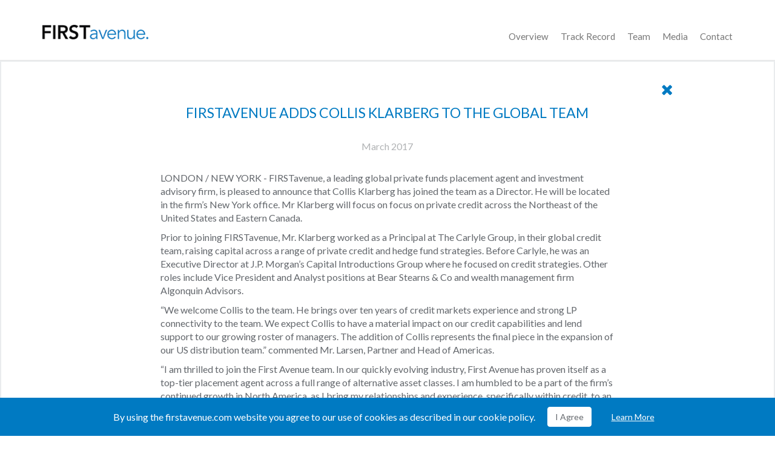

--- FILE ---
content_type: text/html; charset=utf-8
request_url: http://firstavenue.com/media/firstavenue-adds-collis-klarberg-to-the-global-team/
body_size: 66034
content:

<!doctype html>
<!--[if lt IE 7]> <html class="no-js ie6 oldie" lang="en"> <![endif]-->
<!--[if IE 7]>    <html class="no-js ie7 oldie" lang="en"> <![endif]-->
<!--[if IE 8]>    <html class="no-js ie8 oldie" lang="en"> <![endif]-->
<!--[if gt IE 8]><!--> 
<html class="no-js" lang="en"> <!--<![endif]-->
<head>
    <meta charset="utf-8">
    <meta http-equiv="X-UA-Compatible" content="IE=edge">

    <title> FIRSTAVENUE ADDS COLLIS KLARBERG TO THE GLOBAL TEAM | First Avenue Capital Placement  </title>

    <meta name="description" content="">
    <meta name="keywords" content="First Avenue">
    <meta name="viewport" content="width=device-width, initial-scale=1">

    <!-- Mobile Viewport -->
    <meta name="viewport" content="width=device-width"> 
    <meta name="apple-mobile-web-app-capable" content="yes"> 
    <meta name="apple-mobile-web-app-status-bar-style" content="black"> 

    
    
    <!-- Stylesheets -->
    <link rel="stylesheet" href="/css/menu_cornermorph.css">
    <link rel="stylesheet" href="/css/jClocksGMT.css">  

    <!-- Fonts -->
    <!--<link rel="stylesheet" href="/css/MyFontsWebfontsKit.css" />-->
    <link href='https://fonts.googleapis.com/css?family=Lato:300,400,700' rel='stylesheet' type='text/css'>

    <!-- Font Icons -->
    <link rel="stylesheet" href="/css/font-awesome.css" />

    <link rel="stylesheet" href="/css/mediaelementplayer.min.css" />
    <link rel="stylesheet" href="/css/mejs-skins.css" />
    <link rel="stylesheet" href="/css/style.css?v=1.99">
    
    <!-- Favicon Icons -->
    <link rel="apple-touch-icon" sizes="57x57" href="/images/apple-touch-icon-57x57.png">
    <link rel="apple-touch-icon" sizes="60x60" href="/images/apple-touch-icon-60x60.png">
    <link rel="apple-touch-icon" sizes="72x72" href="/images/apple-touch-icon-72x72.png">
    <link rel="apple-touch-icon" sizes="76x76" href="/images/apple-touch-icon-76x76.png">
    <link rel="apple-touch-icon" sizes="114x114" href="/images/apple-touch-icon-114x114.png">
    <link rel="apple-touch-icon" sizes="120x120" href="/images/apple-touch-icon-120x120.png">
    <link rel="apple-touch-icon" sizes="144x144" href="/images/apple-touch-icon-144x144.png">
    <link rel="apple-touch-icon" sizes="152x152" href="/images/apple-touch-icon-152x152.png">
    <link rel="apple-touch-icon" sizes="180x180" href="/images/apple-touch-icon-180x180.png">
    <link rel="icon" type="image/png" href="/images/favicon-32x32.png" sizes="32x32">
    <link rel="icon" type="image/png" href="/images/favicon-96x96.png" sizes="96x96">
    <link rel="icon" type="image/png" href="/images/favicon-16x16.png" sizes="16x16">
    <link rel="manifest" href="/manifest.json">
    <meta name="msapplication-TileColor" content="#ffffff">
    <meta name="msapplication-TileImage" content="/mstile-144x144.png">
    <meta name="theme-color" content="#ffffff">

    <script src="/scripts/vendors/modernizr.custom.js"></script>
    <!-- Respond.js IE8 support of HTML5 elements and media queries -->
    <!--[if lt IE 9]>
      <script src="https://cdnjs.cloudflare.com/ajax/libs/respond.js/1.4.2/respond.min.js"></script>
    <![endif]-->
	

</head>

<body class="">
    


    <!--Header-->
    <header id="header-wrap">

        <nav class="navbar navbar-default navbar-fixed-top">
            
            


        

            <!--Container-->
            <div class="container">
                <!-- Logo -->
                <div class="row">
                    <div class="logo-wrap">
                        <a href="/" class="logo">
                            <img src="/images/logo-2.png" alt="First Avenue site logo" />
                        </a>
                    </div>
                    <!-- /Logo -->
                    
<!-- Mobile menu button -->
<button class="menu-button hidden-sm hidden-md hidden-lg" id="open-button" data-toggle="collapse" data-target=".mobile-menu" aria-expanded="false" aria-controls="navbar">
    <i class="fa fa-bars"></i><span>Open Menu</span>
</button>

<!-- Mobile Menu -->
<div class="navbar-collapse mobile-menu collapse ">
    <ul id="main-nav-mobile" class="nav navbar-nav ">        
            <li><a href="/overview/">Overview</a></li>
            <li><a href="/track-record/">Track Record</a></li>
            <li><a href="/team/">Team</a></li>
            <li><a href="/media/">Media</a></li>
            <li><a href="/contact/">Contact</a></li>
    </ul>
</div>

                </div>
            </div>

        </nav>
    </header>
    <!-- Header -->

    

<section id="track-record-heading" style="border:2px solid #eaecee;">
    <div class="container">
        <div class="row position-relative">
            <div class="col-md-10 col-md-offset-1">
                <div class="centered-heading position-relative">
                    <a class="close-button" href="/media/">
                        <i class="fa fa-times"></i>
                    </a>
                    <h1></h1>
                    <h3>FIRSTAVENUE ADDS COLLIS KLARBERG TO THE GLOBAL TEAM</h3>
                    <p class="media-light-text">March 2017</p>
                </div>
            </div>

            <div class="col-md-8 col-md-offset-2">
                <div class="centered-paragraphs">
                    <p>LONDON / NEW YORK - FIRSTavenue, a leading global private funds placement agent and investment advisory firm, is pleased to announce that Collis Klarberg has joined the team as a Director. He will be located in the firm’s New York office. Mr Klarberg will focus on focus on private credit across the Northeast of the United States and Eastern Canada.</p>
<p>Prior to joining FIRSTavenue, Mr. Klarberg worked as a Principal at The Carlyle Group, in their global credit team, raising capital across a range of private credit and hedge fund strategies. Before Carlyle, he was an Executive Director at J.P. Morgan’s Capital Introductions Group where he focused on credit strategies. Other roles include Vice President and Analyst positions at Bear Stearns &amp; Co and wealth management firm Algonquin Advisors.</p>
<p>“We welcome Collis to the team. He brings over ten years of credit markets experience and strong LP connectivity to the team. We expect Collis to have a material impact on our credit capabilities and lend support to our growing roster of managers. The addition of Collis represents the final piece in the expansion of our US distribution team.” commented Mr. Larsen, Partner and Head of Americas.</p>
<p>“I am thrilled to join the First Avenue team. In our quickly evolving industry, First Avenue has proven itself as a top-tier placement agent across a full range of alternative asset classes. I am humbled to be a part of the firm’s continued growth in North America, as I bring my relationships and experience, specifically within credit, to an already well-rounded and established team.” commented Mr. Klarberg.</p>
<p><strong>About FIRSTavenue</strong></p>
<p>FIRSTavenue is a leading independent global advisory and capital placement business focused on private funds and private companies. FIRSTavenue covers the significant investors in the developed world and developing world. FIRSTavenue is differentiated by the breadth and depth of its reach through five global offices and benefits from a large team of former pension consultants on staff. FIRSTavenue’s clients include leading GPs and management teams across the key private market and industry sectors: private equity, private credit, real estate and real assets. See firstavenue.com.</p>
                </div>				
            </div>

            <button class="filter-menu-button main-page" id="filter-open-button"><span>Filter By:</span><i class="fa fa-caret-down"></i></button>
        </div>
    </div>
</section>

<div class="container">
    <div clas="row">
        <!-- Filter Menu here -->
        <div class="contain-nav">
            <div class="filter-menu-wrap">
                <nav class="filter-menu ">
                    <div class="filter-list">
                        <a data-year="all" href="/media/"><span>All</span></a>
                            <a data-year="2026" href="/media/year/2026/"><span>2026</span></a>
                            <a data-year="2025" href="/media/year/2025/"><span>2025</span></a>
                            <a data-year="2024" href="/media/year/2024/"><span>2024</span></a>
                            <a data-year="2023" href="/media/year/2023/"><span>2023</span></a>
                            <a data-year="2022" href="/media/year/2022/"><span>2022</span></a>
                            <a data-year="2021" href="/media/year/2021/"><span>2021</span></a>
                            <a data-year="2020" href="/media/year/2020/"><span>2020</span></a>
                            <a data-year="2019" href="/media/year/2019/"><span>2019</span></a>
                            <a data-year="2018" href="/media/year/2018/"><span>2018</span></a>
                            <a data-year="2017" href="/media/year/2017/"><span>2017</span></a>
                            <a data-year="2016" href="/media/year/2016/"><span>2016</span></a>
                            <a data-year="2015" href="/media/year/2015/"><span>2015</span></a>
                            <a data-year="2014" href="/media/year/2014/"><span>2014</span></a>
                            <a data-year="2013" href="/media/year/2013/"><span>2013</span></a>
                            <a data-year="2012" href="/media/year/2012/"><span>2012</span></a>
                            <a data-year="2011" href="/media/year/2011/"><span>2011</span></a>
                    </div>
                </nav>
            </div>
        </div>
        <!-- Filter Menu here -->
    </div>
</div>

            <section class="media" style="background:#FFF;">
            <div class="container">           
                <div class="boxes row" style="background:#eaecee;">


<a href="/media/firstavenue-appoints-yugveer-singh-as-managing-director-capital-solutions-nyc-office/" data-year="2026" class="grey-box col-md-4 col-sm-12 col-xs-12 ">
    <div>
        <h4>FIRSTavenue Appoints Yugveer Singh as Managing Director, Capital Solutions, NYC Office</h4>
        <p>
            New York, 23 January 2026 – FIRSTavenue is pleased to announce the appointment of Yugveer Singh as Managing...
        </p>	
		
		<span class="grey-box-link">Read more</span>	     
        <span class="date-tag">Jan 2026</span>
    </div>
</a>



<a href="/media/firstavenue-appoints-michael-cerminaro-as-vice-president-north-american-investor-coverage-nyc-office/" data-year="2025" class="grey-box col-md-4 col-sm-12 col-xs-12 ">
    <div>
        <h4>FIRSTavenue Appoints Michael Cerminaro as Vice President, North American Investor Coverage, NYC Office</h4>
        <p>
            New York, 28 November 2025 – FIRSTavenue is pleased to announce the appointment of Michael Cerminaro...
        </p>	
		
		<span class="grey-box-link">Read more</span>	     
        <span class="date-tag">Nov 2025</span>
    </div>
</a>



<a href="/media/firstavenue-appoints-andy-schunk-as-director-north-american-investor-coverage-nyc-office/" data-year="2025" class="grey-box col-md-4 col-sm-12 col-xs-12 ">
    <div>
        <h4>FIRSTavenue Appoints Andy Schunk as Director – North American Investor Coverage, NYC Office</h4>
        <p>
            New York, 17 November 2025 – FIRSTavenue is pleased to announce the appointment of Andy Schunk as a Director...
        </p>	
		
		<span class="grey-box-link">Read more</span>	     
        <span class="date-tag">Nov 2025</span>
    </div>
</a>

                </div>
            </div>
        </section>
            <section class="media" style="background:#FFF;">
            <div class="container">           
                <div class="boxes row" style="background:#eaecee;">


<a href="/media/over-700m-final-close-of-macquarie-alliance-partners-infrastructure-fund-1/" data-year="2025" class="grey-box col-md-4 col-sm-12 col-xs-12 ">
    <div>
        <h4>Over $700m Final Close of Macquarie Alliance Partners Infrastructure Fund</h4>
        <p>
            New York, 1 October 2025 – FIRSTavenue, a leading global private funds placement agent and investment...
        </p>	
		
		<span class="grey-box-link">Read more</span>	     
        <span class="date-tag">Oct 2025</span>
    </div>
</a>



<a href="/media/firstavenue-appoints-neil-banta-as-senior-advisor-for-the-americas/" data-year="2025" class="grey-box col-md-4 col-sm-12 col-xs-12 ">
    <div>
        <h4>FIRSTavenue appoints Neil Banta as Senior Advisor for the Americas</h4>
        <p>
            FIRSTavenue is pleased to announce the appointment of Neil Banta as a Senior Advisor for its Americas...
        </p>	
		
		<span class="grey-box-link">Read more</span>	     
        <span class="date-tag">Sep 2025</span>
    </div>
</a>



<a href="/media/firstavenue-announces-promotion-of-three-new-partners/" data-year="2025" class="grey-box col-md-4 col-sm-12 col-xs-12 ">
    <div>
        <h4>FIRSTavenue Announces Promotion of Three New Partners</h4>
        <p>
            LONDON, 24 April 2025—FIRSTavenue, a leading global independent placement and advisory firm, is pleased...
        </p>	
		
		<span class="grey-box-link">Read more</span>	     
        <span class="date-tag">Apr 2025</span>
    </div>
</a>

                </div>
            </div>
        </section>
            <section class="media" style="background:#FFF;">
            <div class="container">           
                <div class="boxes row" style="background:#eaecee;">


<a href="/media/firstavenue-appoints-andrew-rosato-as-partner-to-lead-mid-atlantic-and-mid-west-investor-coverage/" data-year="2025" class="grey-box col-md-4 col-sm-12 col-xs-12 ">
    <div>
        <h4>FIRSTavenue Appoints Andrew Rosato as Partner to Lead Mid-Atlantic and Mid-West Investor Coverage</h4>
        <p>
            NEW YORK, 9 April 2025—FIRSTavenue, a leading global independent placement and advisory firm, announced...
        </p>	
		
		<span class="grey-box-link">Read more</span>	     
        <span class="date-tag">Apr 2025</span>
    </div>
</a>



<a href="/media/michael-dunham-joins-firstavenue-as-partner-in-new-york-office/" data-year="2025" class="grey-box col-md-4 col-sm-12 col-xs-12 ">
    <div>
        <h4>Michael Dunham Joins FIRSTavenue as Partner in New York Office</h4>
        <p>
            NEW YORK, 13 March 2025—FIRSTavenue, a leading global independent placement and advisory firm, announced...
        </p>	
		
		<span class="grey-box-link">Read more</span>	     
        <span class="date-tag">Mar 2025</span>
    </div>
</a>



<a href="/media/firstavenue-expands-leadership-team-with-appointment-of-jeff-davis-as-partner-and-head-of-the-americas/" data-year="2025" class="grey-box col-md-4 col-sm-12 col-xs-12 ">
    <div>
        <h4>FIRSTavenue Expands Leadership Team with Appointment of Jeff Davis as Partner and Head of the Americas</h4>
        <p>
            FIRSTavenue Expands Leadership Team with Appointment of Jeff Davis as Partner and Head of the Americas...
        </p>	
		
		<span class="grey-box-link">Read more</span>	     
        <span class="date-tag">Feb 2025</span>
    </div>
</a>

                </div>
            </div>
        </section>
            <section class="media" style="background:#FFF;">
            <div class="container">           
                <div class="boxes row" style="background:#eaecee;">


<a href="/media/marguerite-iii-closes-at-over-700-million/" data-year="2024" class="grey-box col-md-4 col-sm-12 col-xs-12 ">
    <div>
        <h4>Marguerite III closes at over €700 million</h4>
        <p>
              London, 23 December 2024 - FIRSTavenue, a leading global private funds placement agent and investment...
        </p>	
		
		<span class="grey-box-link">Read more</span>	     
        <span class="date-tag">Dec 2024</span>
    </div>
</a>



<a href="/media/firstavenue-awarded-2024-excellence-in-private-funds-advisory-uk-by-cfico/" data-year="2024" class="grey-box col-md-4 col-sm-12 col-xs-12 ">
    <div>
        <h4>FIRSTavenue Awarded 2024 Excellence in Private Funds Advisory (UK) by CFI.co</h4>
        <p>
            London, 25 July 2024 - FIRSTavenue, a leading global private funds placement agent and investment advisory...
        </p>	
		
		<span class="grey-box-link">Read more</span>	     
        <span class="date-tag">Jul 2024</span>
    </div>
</a>



<a href="/media/firstavenue-announces-expansion-of-capital-solutions-group-with-key-hires-from-tradition-private-markets-secondaries-team/" data-year="2024" class="grey-box col-md-4 col-sm-12 col-xs-12 ">
    <div>
        <h4>FIRSTavenue Announces Expansion of Capital Solutions Group with Key Hires from Tradition Private Markets Secondaries Team</h4>
        <p>
            London/New York, 5 June 2024 - FIRSTavenue, a leading global private funds placement agent and investment...
        </p>	
		
		<span class="grey-box-link">Read more</span>	     
        <span class="date-tag">Jun 2024</span>
    </div>
</a>

                </div>
            </div>
        </section>
            <section class="media" style="background:#FFF;">
            <div class="container">           
                <div class="boxes row" style="background:#eaecee;">


<a href="/media/firstavenue-congratulates-impax-asset-management-on-459-million-final-close-of-impax-new-energy-investors-fund-iv/" data-year="2024" class="grey-box col-md-4 col-sm-12 col-xs-12 ">
    <div>
        <h4>FIRSTavenue Congratulates Impax Asset Management on €459 Million Final Close of Impax New Energy Investors Fund IV</h4>
        <p>
            FIRSTavenue Congratulates Impax Asset Management on €459 Million Final Close of Impax New Energy Investors...
        </p>	
		
		<span class="grey-box-link">Read more</span>	     
        <span class="date-tag">May 2024</span>
    </div>
</a>



<a href="/media/promotions-2024/" data-year="2024" class="grey-box col-md-4 col-sm-12 col-xs-12 ">
    <div>
        <h4>Promotions 2024</h4>
        <p>
            FIRSTavenue is delighted to announce the following promotions: To Partner:   Alex Chaplin, Co-Head of...
        </p>	
		
		<span class="grey-box-link">Read more</span>	     
        <span class="date-tag">Mar 2024</span>
    </div>
</a>



<a href="/media/firstavenue-drives-innovation-within-the-private-markets-by-making-strategic-investment-in-frictionless-markets/" data-year="2023" class="grey-box col-md-4 col-sm-12 col-xs-12 ">
    <div>
        <h4>FIRSTavenue drives innovation within the private markets by making strategic investment in Frictionless Markets</h4>
        <p>
            LONDON & LUXEMBOURG; NOVEMBER 22, 2023 – FIRSTavenue Partners, a globally regulated placement agent focused...
        </p>	
		
		<span class="grey-box-link">Read more</span>	     
        <span class="date-tag">Nov 2023</span>
    </div>
</a>

                </div>
            </div>
        </section>
            <section class="media" style="background:#FFF;">
            <div class="container">           
                <div class="boxes row" style="background:#eaecee;">


<a href="/media/firstavenue-elevates-talent-with-a-series-of-strategic-promotions/" data-year="2023" class="grey-box col-md-4 col-sm-12 col-xs-12 ">
    <div>
        <h4>FIRSTAVENUE ELEVATES TALENT WITH A SERIES OF STRATEGIC PROMOTIONS</h4>
        <p>
            LONDON; August 17, 2023 – FIRSTavenue, a leading global private funds placement agent and investment...
        </p>	
		
		<span class="grey-box-link">Read more</span>	     
        <span class="date-tag">Aug 2023</span>
    </div>
</a>



<a href="/media/firstavenue-appoints-john-crocker-as-head-of-project-management-in-north-america/" data-year="2023" class="grey-box col-md-4 col-sm-12 col-xs-12 ">
    <div>
        <h4>FIRSTavenue appoints John Crocker as Head of Project Management in North America</h4>
        <p>
            NEW YORK; May 30, 2023 – FIRSTavenue, a leading global private funds placement agent and investment advisory...
        </p>	
		
		<span class="grey-box-link">Read more</span>	     
        <span class="date-tag">May 2023</span>
    </div>
</a>



<a href="/media/firstavenue-supports-vision-blue-resources-in-their-650-million-fundraise/" data-year="2023" class="grey-box col-md-4 col-sm-12 col-xs-12 ">
    <div>
        <h4>FIRSTavenue supports Vision Blue Resources in their $650 million fundraise</h4>
        <p>
            May 02, 2023 - FIRSTavenue, a leading global private funds placement agent and investment advisory firm...
        </p>	
		
		<span class="grey-box-link">Read more</span>	     
        <span class="date-tag">May 2023</span>
    </div>
</a>

                </div>
            </div>
        </section>
            <section class="media" style="background:#FFF;">
            <div class="container">           
                <div class="boxes row" style="background:#eaecee;">


<a href="/media/barry-wilson-joins-firstavenue-s-north-american-private-credit-team/" data-year="2023" class="grey-box col-md-4 col-sm-12 col-xs-12 ">
    <div>
        <h4>Barry Wilson joins FIRSTavenue’s North American private credit team</h4>
        <p>
            NEW YORK; April 25, 2023 – FIRSTavenue, a leading global private funds placement agent and investment...
        </p>	
		
		<span class="grey-box-link">Read more</span>	     
        <span class="date-tag">Apr 2023</span>
    </div>
</a>



<a href="/media/firstavenue-appoints-fahim-imam-sadeque-as-managing-director-to-strengthen-european-sales-team/" data-year="2023" class="grey-box col-md-4 col-sm-12 col-xs-12 ">
    <div>
        <h4>FIRSTavenue Appoints Fahim Imam-Sadeque as Managing Director to Strengthen European Sales Team</h4>
        <p>
            UK-based Managing Director will focus on UK institutions and consultants across private credit, real...
        </p>	
		
		<span class="grey-box-link">Read more</span>	     
        <span class="date-tag">Mar 2023</span>
    </div>
</a>



<a href="/media/planet-first-partners-announces-450-million-final-close-of-growth-impact-fund/" data-year="2023" class="grey-box col-md-4 col-sm-12 col-xs-12 ">
    <div>
        <h4>Planet First Partners Announces €450 Million Final Close of Growth Impact Fund</h4>
        <p>
            March 1, 2023 – FIRSTavenue, a leading global private funds placement agent and investment advisory firm...
        </p>	
		
		<span class="grey-box-link">Read more</span>	     
        <span class="date-tag">Mar 2023</span>
    </div>
</a>

                </div>
            </div>
        </section>
            <section class="media" style="background:#FFF;">
            <div class="container">           
                <div class="boxes row" style="background:#eaecee;">


<a href="/media/firstavenue-announces-launch-of-social-mobility-programme/" data-year="2023" class="grey-box col-md-4 col-sm-12 col-xs-12 ">
    <div>
        <h4>FIRSTavenue Announces Launch of Social Mobility Programme</h4>
        <p>
            First hire announced under new initiative designed to increase equal opportunity in the investment industry...
        </p>	
		
		<span class="grey-box-link">Read more</span>	     
        <span class="date-tag">Feb 2023</span>
    </div>
</a>



<a href="/media/firstavenue-strengthens-global-client-advisory-and-marketing-capabilities-with-five-senior-appointments/" data-year="2022" class="grey-box col-md-4 col-sm-12 col-xs-12 ">
    <div>
        <h4>FIRSTavenue Strengthens Global Client Advisory and Marketing Capabilities with Five Senior Appointments</h4>
        <p>
            Monday, 10 October 2022 - LONDON AND NEW YORK - FIRSTavenue, a leading global private funds placement...
        </p>	
		
		<span class="grey-box-link">Read more</span>	     
        <span class="date-tag">Oct 2022</span>
    </div>
</a>



<a href="/media/firstavenue-appoints-nick-chronias-to-lead-capital-solutions-group-serving-the-growing-private-funds-secondaries-market/" data-year="2022" class="grey-box col-md-4 col-sm-12 col-xs-12 ">
    <div>
        <h4>FIRSTavenue Appoints Nick Chronias to Lead Capital Solutions Group Serving the Growing Private Funds Secondaries Market</h4>
        <p>
            Thursday, 23 June 2022 - LONDON - FIRSTavenue, a leading global private funds placement agent and investment...
        </p>	
		
		<span class="grey-box-link">Read more</span>	     
        <span class="date-tag">Jun 2022</span>
    </div>
</a>

                </div>
            </div>
        </section>
            <section class="media" style="background:#FFF;">
            <div class="container">           
                <div class="boxes row" style="background:#eaecee;">


<a href="/media/1958/ii-key-note-interview-may-2022.pdf" data-year="2022" class="grey-box col-md-4 col-sm-12 col-xs-12 ">
    <div>
        <h4>Key Note Interview</h4>
        <p>
            The energy transition needs more than wind and solar
        </p>	
		
		<span class="grey-box-link">Read more</span>	     
        <span class="date-tag">May 2022</span>
    </div>
</a>



<a href="/media/1957/19_21_exqa_-first-avenue-_pdi_may22.pdf" data-year="2022" class="grey-box col-md-4 col-sm-12 col-xs-12 ">
    <div>
        <h4>Expert Q &amp; A</h4>
        <p>
            Market appetite increases for dedicated players
        </p>	
		
		<span class="grey-box-link">Read more</span>	     
        <span class="date-tag">May 2022</span>
    </div>
</a>



<a href="/media/evergreen-thoughts-by-francesca-lloyd/" data-year="2022" class="grey-box col-md-4 col-sm-12 col-xs-12 ">
    <div>
        <h4>Evergreen Thoughts - by Francesca Lloyd</h4>
        <p>
            Evergreen structures tend to be polemic amongst infrastructure investors but there is a strong case for...
        </p>	
		
		<span class="grey-box-link">Read more</span>	     
        <span class="date-tag">Mar 2022</span>
    </div>
</a>

                </div>
            </div>
        </section>
            <section class="media" style="background:#FFF;">
            <div class="container">           
                <div class="boxes row" style="background:#eaecee;">


<a href="/media/ubs-o-connor-announce-final-close-of-clover-private-credit-opportunities-ii-strategy-raising-usd17-billion/" data-year="2022" class="grey-box col-md-4 col-sm-12 col-xs-12 ">
    <div>
        <h4>UBS O’CONNOR ANNOUNCE FINAL CLOSE OF CLOVER PRIVATE CREDIT OPPORTUNITIES II STRATEGY RAISING USD1.7 BILLION</h4>
        <p>
            February 2022 FIRSTavenue is pleased to congratulate UBS O’Connor, a UBS Asset Management business, on...
        </p>	
		
		<span class="grey-box-link">Read more</span>	     
        <span class="date-tag">Feb 2022</span>
    </div>
</a>



<a href="/media/new-joiners-to-first-avenue-february-2022/" data-year="2022" class="grey-box col-md-4 col-sm-12 col-xs-12 ">
    <div>
        <h4>New Joiners to First Avenue - February 2022</h4>
        <p>
            Wednesday,  2 February 2022   LONDON / GERMANY - FIRSTavenue, a leading global private funds placement...
        </p>	
		
		<span class="grey-box-link">Read more</span>	     
        <span class="date-tag">Feb 2022</span>
    </div>
</a>



<a href="/media/star-america-announce-final-close-of-infrastructure-fund-ii-raising-usd700mn/" data-year="2022" class="grey-box col-md-4 col-sm-12 col-xs-12 ">
    <div>
        <h4>STAR AMERICA ANNOUNCE FINAL CLOSE OF INFRASTRUCTURE FUND II RAISING USD700MN</h4>
        <p>
            STAR AMERICA ANNOUNCE FINAL CLOSE OF INFRASTRUCTURE FUND II RAISING USD700MN   Thursday, 20 January 2021...
        </p>	
		
		<span class="grey-box-link">Read more</span>	     
        <span class="date-tag">Jan 2022</span>
    </div>
</a>

                </div>
            </div>
        </section>
            <section class="media" style="background:#FFF;">
            <div class="container">           
                <div class="boxes row" style="background:#eaecee;">


<a href="/media/infrastructure-private-debt-awards-2021/" data-year="2021" class="grey-box col-md-4 col-sm-12 col-xs-12 ">
    <div>
        <h4>Infrastructure &amp; Private Debt Awards 2021</h4>
        <p>
            FIRSTavenue is delighted to have been shortlisted as the leading placement agent by two of the industry’s...
        </p>	
		
		<span class="grey-box-link">Read more</span>	     
        <span class="date-tag">Dec 2021</span>
    </div>
</a>



<a href="/media/2021-promotions-1/" data-year="2021" class="grey-box col-md-4 col-sm-12 col-xs-12 ">
    <div>
        <h4>2021 Promotions!</h4>
        <p>
            FIRSTavenue are delighted to announce the following promotions:   To Managing Director: Alex Chaplin...
        </p>	
		
		<span class="grey-box-link">Read more</span>	     
        <span class="date-tag">Jul 2021</span>
    </div>
</a>



<a href="/media/final-close-of-signal-alpha-ii-fund-at-eur-900mn/" data-year="2021" class="grey-box col-md-4 col-sm-12 col-xs-12 ">
    <div>
        <h4>FINAL CLOSE OF SIGNAL ALPHA II FUND AT EUR 900MN</h4>
        <p>
            16 March 2021 FINAL CLOSE OF SIGNAL ALPHA II FUND AT EUR 900MN     FIRSTavenue is pleased to have acted...
        </p>	
		
		<span class="grey-box-link">Read more</span>	     
        <span class="date-tag">Mar 2021</span>
    </div>
</a>

                </div>
            </div>
        </section>
            <section class="media" style="background:#FFF;">
            <div class="container">           
                <div class="boxes row" style="background:#eaecee;">


<a href="/media/final-close-of-novo-tellus-pe-fund-2-at-usd-250mn/" data-year="2021" class="grey-box col-md-4 col-sm-12 col-xs-12 ">
    <div>
        <h4>FINAL CLOSE OF NOVO TELLUS PE FUND 2 AT USD 250MN</h4>
        <p>
            FINAL CLOSE OF NOVO TELLUS PE FUND 2 AT USD 250MN FIRSTavenue would like to congratulate Novo Tellus...
        </p>	
		
		<span class="grey-box-link">Read more</span>	     
        <span class="date-tag">Feb 2021</span>
    </div>
</a>



<a href="/media/1948/pdi_perspectives_feb_21.pdf" data-year="2021" class="grey-box col-md-4 col-sm-12 col-xs-12 ">
    <div>
        <h4>Still Committed to Credit - Expert Q&amp;A with Tavneet Bakshi for Private Debt Investor&#39;s 2021 Perspective Report</h4>
        <p>
            The asset class came through 2020 in good health, but investors will ask questions as they look to differentiate,...
        </p>	
		
		<span class="grey-box-link">Read more</span>	     
        <span class="date-tag">Feb 2021</span>
    </div>
</a>



<a href="/media/1949/ii-perspectives-2021.pdf" data-year="2021" class="grey-box col-md-4 col-sm-12 col-xs-12 ">
    <div>
        <h4>Making the Case for African Infrastructure - Expert Q&amp;A with Paul Buckley for Infrastructure Investor&#39;s 2021 Perspective&#39;s Report</h4>
        <p>
            Unparalleled demographic trends and a wide funding gap mean African infrastructure is a hugely underrated...
        </p>	
		
		<span class="grey-box-link">Read more</span>	     
        <span class="date-tag">Feb 2021</span>
    </div>
</a>

                </div>
            </div>
        </section>
            <section class="media" style="background:#FFF;">
            <div class="container">           
                <div class="boxes row" style="background:#eaecee;">


<a href="/media/final-close-of-triton-debt-opportunities-ii/" data-year="2021" class="grey-box col-md-4 col-sm-12 col-xs-12 ">
    <div>
        <h4>FINAL CLOSE OF TRITON DEBT OPPORTUNITIES II</h4>
        <p>
            FIRSTavenue would like to congratulate Triton on the final closing of Triton Debt Opportunities II (“TDO...
        </p>	
		
		<span class="grey-box-link">Read more</span>	     
        <span class="date-tag">Jan 2021</span>
    </div>
</a>



<a href="/media/first-avenue-announces-new-promotions/" data-year="2020" class="grey-box col-md-4 col-sm-12 col-xs-12 ">
    <div>
        <h4>FIRST AVENUE ANNOUNCES NEW PROMOTIONS</h4>
        <p>
            FIRSTavenue are delighted to announce the following promotions:  To Partner:  Mili Mills Nick Chronias...
        </p>	
		
		<span class="grey-box-link">Read more</span>	     
        <span class="date-tag">Sep 2020</span>
    </div>
</a>



<a href="/media/equitix-s-european-infrastructure-fund-i-raises-eur-558mn/" data-year="2020" class="grey-box col-md-4 col-sm-12 col-xs-12 ">
    <div>
        <h4>EQUITIX’S EUROPEAN INFRASTRUCTURE FUND I RAISES EUR 558MN</h4>
        <p>
            FIRSTavenue would like to congratulate Equitix Investment Management on the final closing of their Equitix...
        </p>	
		
		<span class="grey-box-link">Read more</span>	     
        <span class="date-tag">Jul 2020</span>
    </div>
</a>

                </div>
            </div>
        </section>
            <section class="media" style="background:#FFF;">
            <div class="container">           
                <div class="boxes row" style="background:#eaecee;">


<a href="/media/final-close-of-crescent-s-european-speciality-lending-fund-ii-raises-eur-175bn/" data-year="2020" class="grey-box col-md-4 col-sm-12 col-xs-12 ">
    <div>
        <h4>FINAL CLOSE OF CRESCENT’S EUROPEAN SPECIALITY LENDING FUND II RAISES EUR 1.75BN</h4>
        <p>
            FINAL CLOSE OF CRESCENT’S EUROPEAN SPECIALITY LENDING FUND II RAISES EUR 1.75BN Firstavenue would like...
        </p>	
		
		<span class="grey-box-link">Read more</span>	     
        <span class="date-tag">Apr 2020</span>
    </div>
</a>



<a href="/media/grant-davis-joins-first-avenue/" data-year="2020" class="grey-box col-md-4 col-sm-12 col-xs-12 ">
    <div>
        <h4>GRANT DAVIS JOINS FIRST AVENUE</h4>
        <p>
            LONDON / NEW YORK – Grant Davis has joined FIRSTavenue, a leading global private funds placement agent...
        </p>	
		
		<span class="grey-box-link">Read more</span>	     
        <span class="date-tag">Apr 2020</span>
    </div>
</a>



<a href="/media/1924/keynote_interview_risks_raising_profile_feb2020.pdf" data-year="2020" class="grey-box col-md-4 col-sm-12 col-xs-12 ">
    <div>
        <h4>Keynote Interview</h4>
        <p>
            Risk's rising profile
        </p>	
		
		<span class="grey-box-link">Read more</span>	     
        <span class="date-tag">Feb 2020</span>
    </div>
</a>

                </div>
            </div>
        </section>
            <section class="media" style="background:#FFF;">
            <div class="container">           
                <div class="boxes row" style="background:#eaecee;">


<a href="/media/1925/14-15_pdi-pers_firstavenue-expert-qa.pdf" data-year="2020" class="grey-box col-md-4 col-sm-12 col-xs-12 ">
    <div>
        <h4>Expert Q&amp;A</h4>
        <p>
            Investors want a shared vision
        </p>	
		
		<span class="grey-box-link">Read more</span>	     
        <span class="date-tag">Feb 2020</span>
    </div>
</a>



<a href="/media/1923/firstavenue-receives-recognition-from-two-industry-leading-publications-for-2019.pdf" data-year="2019" class="grey-box col-md-4 col-sm-12 col-xs-12 ">
    <div>
        <h4>FIRSTAVENUE RECEIVES RECOGNITION FROM TWO INDUSTRY-LEADING PUBLICATIONS FOR 2019</h4>
        <p>
            
        </p>	
		
		<span class="grey-box-link">Read more</span>	     
        <span class="date-tag">Dec 2019</span>
    </div>
</a>



<a href="/media/1916/seeking-out-new-strategies_pdi_october_2019.pdf" data-year="2019" class="grey-box col-md-4 col-sm-12 col-xs-12 ">
    <div>
        <h4>Seeking out new strategies</h4>
        <p>
            Seeking out new strategies
        </p>	
		
		<span class="grey-box-link">Read more</span>	     
        <span class="date-tag">Oct 2019</span>
    </div>
</a>

                </div>
            </div>
        </section>
            <section class="media" style="background:#FFF;">
            <div class="container">           
                <div class="boxes row" style="background:#eaecee;">


<a href="/media/1914/first_avenue_usreport_sept19.pdf" data-year="2019" class="grey-box col-md-4 col-sm-12 col-xs-12 ">
    <div>
        <h4>Preparing for fundraising challenges</h4>
        <p>
            Preparing for fundraising challenges
        </p>	
		
		<span class="grey-box-link">Read more</span>	     
        <span class="date-tag">Sep 2019</span>
    </div>
</a>



<a href="/media/1915/the-decade-fa-article.pdf" data-year="2019" class="grey-box col-md-4 col-sm-12 col-xs-12 ">
    <div>
        <h4>A coming of age for the energy transition</h4>
        <p>
            A coming of age for the energy transition
        </p>	
		
		<span class="grey-box-link">Read more</span>	     
        <span class="date-tag">Sep 2019</span>
    </div>
</a>



<a href="/media/final-close-of-westbridge-ii-raises-140m-us-182m-of-firepower/" data-year="2019" class="grey-box col-md-4 col-sm-12 col-xs-12 ">
    <div>
        <h4>FINAL CLOSE OF WESTBRIDGE II RAISES &#163;140M (US$182m) OF FIREPOWER</h4>
        <p>
            FINAL CLOSE OF WESTBRIDGE II RAISES £140M (US$182m) OF FIREPOWER Friday, 28 June 2019 WESTBRIDGE Capital...
        </p>	
		
		<span class="grey-box-link">Read more</span>	     
        <span class="date-tag">Jun 2019</span>
    </div>
</a>

                </div>
            </div>
        </section>
            <section class="media" style="background:#FFF;">
            <div class="container">           
                <div class="boxes row" style="background:#eaecee;">


<a href="/media/1876/pdi_-how-direct-lendings-growth-is-changing-returns_april-2019.pdf" data-year="2019" class="grey-box col-md-4 col-sm-12 col-xs-12 ">
    <div>
        <h4>How direct lending&#39;s growth is changing returns</h4>
        <p>
            How direct lending's growth is changing returns
        </p>	
		
		<span class="grey-box-link">Read more</span>	     
        <span class="date-tag">Mar 2019</span>
    </div>
</a>



<a href="/media/1875/pei_anatomy-of-a-fundraise_april-2019.pdf" data-year="2019" class="grey-box col-md-4 col-sm-12 col-xs-12 ">
    <div>
        <h4>Anatomy of a fundraise</h4>
        <p>
            Anatomy of a fundraise
        </p>	
		
		<span class="grey-box-link">Read more</span>	     
        <span class="date-tag">Mar 2019</span>
    </div>
</a>



<a href="/media/firstavenue-has-been-nominated-across-all-regions-as-placement-agent-of-the-year-in-the-private-debt-investor-2018-awards/" data-year="2018" class="grey-box col-md-4 col-sm-12 col-xs-12 ">
    <div>
        <h4>FIRSTAVENUE HAS BEEN NOMINATED ACROSS ALL REGIONS AS PLACEMENT AGENT OF THE YEAR IN THE PRIVATE DEBT INVESTOR 2018 AWARDS</h4>
        <p>
            FIRSTavenue is delighted to have been nominated for “Placement Agent of the Year” in each of the Americas,...
        </p>	
		
		<span class="grey-box-link">Read more</span>	     
        <span class="date-tag">Dec 2018</span>
    </div>
</a>

                </div>
            </div>
        </section>
            <section class="media" style="background:#FFF;">
            <div class="container">           
                <div class="boxes row" style="background:#eaecee;">


<a href="/media/infravia-capital-partners-exceeds-target-again/" data-year="2018" class="grey-box col-md-4 col-sm-12 col-xs-12 ">
    <div>
        <h4>INFRAVIA CAPITAL PARTNERS EXCEEDS TARGET AGAIN</h4>
        <p>
                  Tuesday, September 11, 2018    InfraVia Capital Partners held its final close of just over €2 billion...
        </p>	
		
		<span class="grey-box-link">Read more</span>	     
        <span class="date-tag">Sep 2018</span>
    </div>
</a>



<a href="/media/judo-capital-raises-a-140-million-to-build-australias-first-challenger-bank/" data-year="2018" class="grey-box col-md-4 col-sm-12 col-xs-12 ">
    <div>
        <h4>Judo Capital raises A$140 million to build Australia&#39;s first challenger bank</h4>
        <p>
            1 August 2018                                                         Judo Capital raises A$140 million...
        </p>	
		
		<span class="grey-box-link">Read more</span>	     
        <span class="date-tag">Aug 2018</span>
    </div>
</a>



<a href="/media/1839/kofia-conference-london-press-release-july-2018.pdf" data-year="2018" class="grey-box col-md-4 col-sm-12 col-xs-12 ">
    <div>
        <h4>FIRSTavenue hosts KOFIA Investment Conference in London</h4>
        <p>
            FIRSTavenue hosts KOFIA Investment Conference in London.
        </p>	
		
		<span class="grey-box-link">Read more</span>	     
        <span class="date-tag">Jul 2018</span>
    </div>
</a>

                </div>
            </div>
        </section>
            <section class="media" style="background:#FFF;">
            <div class="container">           
                <div class="boxes row" style="background:#eaecee;">


<a href="/media/1822/pdi51_ar1_16.pdf" data-year="2018" class="grey-box col-md-4 col-sm-12 col-xs-12 ">
    <div>
        <h4>Dry powder and diversity</h4>
        <p>
            Following a standout year of fundraising, Tavneet Bakshi and Christian Allgeier offer insight on LP perspectives...
        </p>	
		
		<span class="grey-box-link">Read more</span>	     
        <span class="date-tag">Apr 2018</span>
    </div>
</a>



<a href="/media/derek-dietrich-returns-to-firstavenue/" data-year="2018" class="grey-box col-md-4 col-sm-12 col-xs-12 ">
    <div>
        <h4>DEREK DIETRICH RETURNS TO FIRSTAVENUE</h4>
        <p>
            LONDON / NEW YORK - FIRSTavenue, a leading global private funds placement agent and investment advisory...
        </p>	
		
		<span class="grey-box-link">Read more</span>	     
        <span class="date-tag">Jan 2018</span>
    </div>
</a>



<a href="/media/real-deals-explores-the-private-debt-market-with-tavneet-bakshi/" data-year="2017" class="grey-box col-md-4 col-sm-12 col-xs-12 ">
    <div>
        <h4>Real Deals explores the private debt market with Tavneet Bakshi</h4>
        <p>
            Download Tavneet Bakshi's article here
        </p>	
		
		<span class="grey-box-link">Read more</span>	     
        <span class="date-tag">Jul 2017</span>
    </div>
</a>

                </div>
            </div>
        </section>
            <section class="media" style="background:#FFF;">
            <div class="container">           
                <div class="boxes row" style="background:#eaecee;">


<a href="/media/real-deals-in-profile-with-firstavenue/" data-year="2017" class="grey-box col-md-4 col-sm-12 col-xs-12 ">
    <div>
        <h4>Real Deals In Profile with Firstavenue</h4>
        <p>
            Download Real Deals In Profile with Firstavenue
        </p>	
		
		<span class="grey-box-link">Read more</span>	     
        <span class="date-tag">Apr 2017</span>
    </div>
</a>



<a href="/media/firstavenue-adds-collis-klarberg-to-the-global-team/" data-year="2017" class="grey-box col-md-4 col-sm-12 col-xs-12 active">
    <div>
        <h4>FIRSTAVENUE ADDS COLLIS KLARBERG TO THE GLOBAL TEAM</h4>
        <p>
            LONDON / NEW YORK - FIRSTavenue, a leading global private funds placement agent and investment advisory...
        </p>	
		
		<span class="grey-box-link">Read more</span>	     
        <span class="date-tag">Mar 2017</span>
    </div>
</a>



<a href="/media/crescent-mezzanine-fund-vii-closes-more-than-46-billion/" data-year="2017" class="grey-box col-md-4 col-sm-12 col-xs-12 ">
    <div>
        <h4>Crescent Mezzanine Fund VII Closes More Than $4.6 Billion</h4>
        <p>
            Crescent Capital Group LP, a leading alternative credit investment firm, announced today the successful...
        </p>	
		
		<span class="grey-box-link">Read more</span>	     
        <span class="date-tag">Jan 2017</span>
    </div>
</a>

                </div>
            </div>
        </section>
            <section class="media" style="background:#FFF;">
            <div class="container">           
                <div class="boxes row" style="background:#eaecee;">


<a href="/media/firstavenue-hires-caroline-weir-as-chief-financial-officer/" data-year="2016" class="grey-box col-md-4 col-sm-12 col-xs-12 ">
    <div>
        <h4>FIRSTavenue hires Caroline Weir as Chief Financial Officer</h4>
        <p>
            LONDON / NEW YORK - FIRSTavenue, a leading global private funds placement agent and investment advisory...
        </p>	
		
		<span class="grey-box-link">Read more</span>	     
        <span class="date-tag">Oct 2016</span>
    </div>
</a>



<a href="/media/freeport-financial-secures-500-million-of-capital-for-fund-iii/" data-year="2016" class="grey-box col-md-4 col-sm-12 col-xs-12 ">
    <div>
        <h4>Freeport Financial Secures $500 million of Capital for Fund III</h4>
        <p>
            Freeport Financial Partners, LLC (“Freeport”), a U.S. middle market direct lending manager, today announced...
        </p>	
		
		<span class="grey-box-link">Read more</span>	     
        <span class="date-tag">Oct 2016</span>
    </div>
</a>



<a href="/media/infravia-iii-hits-its-hard-cap-in-closing-at-eur-1-billion/" data-year="2016" class="grey-box col-md-4 col-sm-12 col-xs-12 ">
    <div>
        <h4>INFRAVIA III HITS ITS HARD CAP IN CLOSING AT EUR 1 BILLION</h4>
        <p>
            InfraVia Capital Partners (“InfraVia”)today announces the final closing of InfraVia European Fund III...
        </p>	
		
		<span class="grey-box-link">Read more</span>	     
        <span class="date-tag">Oct 2016</span>
    </div>
</a>

                </div>
            </div>
        </section>
            <section class="media" style="background:#FFF;">
            <div class="container">           
                <div class="boxes row" style="background:#eaecee;">


<a href="/media/first-avenue-hunting-for-the-next-big-thing/" data-year="2016" class="grey-box col-md-4 col-sm-12 col-xs-12 ">
    <div>
        <h4> FIRST AVENUE HUNTING FOR THE NEXT BIG THING</h4>
        <p>
            Download  FIRST AVENUE HUNTING FOR THE NEXT BIG THING
        </p>	
		
		<span class="grey-box-link">Read more</span>	     
        <span class="date-tag">Sep 2016</span>
    </div>
</a>



<a href="/media/rockefeller-brothers-fund-confirms-investment-in-mainstream-renewable-power-africa-power-generation-platform/" data-year="2016" class="grey-box col-md-4 col-sm-12 col-xs-12 ">
    <div>
        <h4>Rockefeller Brothers Fund confirms investment in Mainstream Renewable Power Africa power generation platform </h4>
        <p>
            Global wind and solar company Mainstream Renewable Power announces the closing of the $117.5m investment...
        </p>	
		
		<span class="grey-box-link">Read more</span>	     
        <span class="date-tag">Jul 2016</span>
    </div>
</a>



<a href="/media/mainstream-renewable-power-signs-landmark-africa-clean-energy-equity-funding/" data-year="2016" class="grey-box col-md-4 col-sm-12 col-xs-12 ">
    <div>
        <h4>Mainstream Renewable Power Signs Landmark Africa Clean Energy Equity Funding </h4>
        <p>
            Global renewable energy developer Mainstream Renewable Power has signed $117.5m equity investment from...
        </p>	
		
		<span class="grey-box-link">Read more</span>	     
        <span class="date-tag">Jun 2016</span>
    </div>
</a>

                </div>
            </div>
        </section>
            <section class="media" style="background:#FFF;">
            <div class="container">           
                <div class="boxes row" style="background:#eaecee;">


<a href="/media/actis-raises-over-500m-for-new-african-real-estate-fund/" data-year="2016" class="grey-box col-md-4 col-sm-12 col-xs-12 ">
    <div>
        <h4>Actis raises over $500m for new African real estate fund</h4>
        <p>
            Actis, a leading growth markets investor, is pleased to announce that it has reached final closing on...
        </p>	
		
		<span class="grey-box-link">Read more</span>	     
        <span class="date-tag">Jun 2016</span>
    </div>
</a>



<a href="/media/firstavenue-hires-stefan-sarles-as-group-general-counsel/" data-year="2016" class="grey-box col-md-4 col-sm-12 col-xs-12 ">
    <div>
        <h4>FIRSTavenue hires Stefan Sarles as Group General Counsel</h4>
        <p>
            LONDON / NEW YORK - FIRSTavenue, a leading global private placement agent and investment advisory firm,...
        </p>	
		
		<span class="grey-box-link">Read more</span>	     
        <span class="date-tag">Apr 2016</span>
    </div>
</a>



<a href="/media/sma-s-with-ben-schryber/" data-year="2015" class="grey-box col-md-4 col-sm-12 col-xs-12 ">
    <div>
        <h4>SMA’S WITH BEN SCHRYBER</h4>
        <p>
            Download SMA’s with Ben Schryber
        </p>	
		
		<span class="grey-box-link">Read more</span>	     
        <span class="date-tag">Nov 2015</span>
    </div>
</a>

                </div>
            </div>
        </section>
            <section class="media" style="background:#FFF;">
            <div class="container">           
                <div class="boxes row" style="background:#eaecee;">


<a href="/media/first-avenue-receives-pdi-s-2014-credit-placement-agent-of-the-year-award/" data-year="2015" class="grey-box col-md-4 col-sm-12 col-xs-12 ">
    <div>
        <h4>FIRST AVENUE RECEIVES PDI’S 2014 CREDIT PLACEMENT AGENT OF THE YEAR AWARD</h4>
        <p>
             LONDON/NEW YORK - First Avenue Partners, a leading global private placement agent and investment advisory...
        </p>	
		
		<span class="grey-box-link">Read more</span>	     
        <span class="date-tag">Mar 2015</span>
    </div>
</a>



<a href="/media/fee-structures-move-for-private-debt-funds-with-ben-schryber/" data-year="2014" class="grey-box col-md-4 col-sm-12 col-xs-12 ">
    <div>
        <h4>FEE STRUCTURES MOVE FOR PRIVATE DEBT FUNDS WITH BEN SCHRYBER</h4>
        <p>
            Download Fee Structures Move for Private Debt Funds with Ben Schryber
        </p>	
		
		<span class="grey-box-link">Read more</span>	     
        <span class="date-tag">Oct 2014</span>
    </div>
</a>



<a href="/media/our-views-on-the-art-of-benchmarking/" data-year="2014" class="grey-box col-md-4 col-sm-12 col-xs-12 ">
    <div>
        <h4>OUR VIEWS ON THE ART OF BENCHMARKING</h4>
        <p>
            Download Our views on The Art of Benchmarking
        </p>	
		
		<span class="grey-box-link">Read more</span>	     
        <span class="date-tag">Jun 2014</span>
    </div>
</a>

                </div>
            </div>
        </section>
            <section class="media" style="background:#FFF;">
            <div class="container">           
                <div class="boxes row" style="background:#eaecee;">


<a href="/media/firstavenue-opens-australian-office-and-adds-partner/" data-year="2014" class="grey-box col-md-4 col-sm-12 col-xs-12 ">
    <div>
        <h4>FIRSTAVENUE OPENS AUSTRALIAN OFFICE AND ADDS PARTNER</h4>
        <p>
            LONDON/NEW YORK/SYDNEY - FIRSTavenue, a leading global private placement agent and investment advisory...
        </p>	
		
		<span class="grey-box-link">Read more</span>	     
        <span class="date-tag">Apr 2014</span>
    </div>
</a>



<a href="/media/mg-investments-holds-final-close-on-oversubscribed-funds-with-firstavenue-as-global-placement-agent/" data-year="2014" class="grey-box col-md-4 col-sm-12 col-xs-12 ">
    <div>
        <h4>M&amp;G INVESTMENTS HOLDS FINAL CLOSE ON OVERSUBSCRIBED FUNDS WITH FIRSTAVENUE AS GLOBAL PLACEMENT AGENT</h4>
        <p>
            LONDON/NEW YORK - FIRSTavenue, a leading global private placement agent and advisory firm, is pleased...
        </p>	
		
		<span class="grey-box-link">Read more</span>	     
        <span class="date-tag">Mar 2014</span>
    </div>
</a>



<a href="/media/mezzvest-holds-final-close-on-585-million-for-fund-iii/" data-year="2014" class="grey-box col-md-4 col-sm-12 col-xs-12 ">
    <div>
        <h4>MEZZVEST HOLDS FINAL CLOSE ON €585 MILLION FOR FUND III</h4>
        <p>
            LONDON/NEW YORK - FIRSTavenue, a leading global private placement agent and advisory firm, is pleased...
        </p>	
		
		<span class="grey-box-link">Read more</span>	     
        <span class="date-tag">Feb 2014</span>
    </div>
</a>

                </div>
            </div>
        </section>
            <section class="media" style="background:#FFF;">
            <div class="container">           
                <div class="boxes row" style="background:#eaecee;">


<a href="/media/actis-holds-final-close-on-oversubscribed-third-energy-fund-with-firstavenue-as-sole-placement-agent/" data-year="2014" class="grey-box col-md-4 col-sm-12 col-xs-12 ">
    <div>
        <h4>ACTIS HOLDS FINAL CLOSE ON OVERSUBSCRIBED THIRD ENERGY FUND WITH FIRSTAVENUE AS SOLE PLACEMENT AGENT</h4>
        <p>
            LONDON/NEW YORK - FIRSTavenue, a leading global private placement agent and advisory firm, is pleased...
        </p>	
		
		<span class="grey-box-link">Read more</span>	     
        <span class="date-tag">Jan 2014</span>
    </div>
</a>



<a href="/media/our-latest-views-on-the-private-credit-markets/" data-year="2013" class="grey-box col-md-4 col-sm-12 col-xs-12 ">
    <div>
        <h4>OUR LATEST VIEWS ON THE PRIVATE CREDIT MARKETS</h4>
        <p>
            Download Private Debt Investor - December / January 2013/14 
        </p>	
		
		<span class="grey-box-link">Read more</span>	     
        <span class="date-tag">Dec 2013</span>
    </div>
</a>



<a href="/media/stonepeak-infrastructure-partners-holds-final-close-on-oversubscribed-debut-fund-with-first-avenue-as-sole-placement-agent/" data-year="2013" class="grey-box col-md-4 col-sm-12 col-xs-12 ">
    <div>
        <h4>STONEPEAK INFRASTRUCTURE PARTNERS HOLDS FINAL CLOSE ON OVERSUBSCRIBED DEBUT FUND WITH FIRST AVENUE AS SOLE PLACEMENT AGENT</h4>
        <p>
            LONDON/NEW YORK - First Avenue, a leading global private placement agent and investment advisory firm,...
        </p>	
		
		<span class="grey-box-link">Read more</span>	     
        <span class="date-tag">Oct 2013</span>
    </div>
</a>

                </div>
            </div>
        </section>
            <section class="media" style="background:#FFF;">
            <div class="container">           
                <div class="boxes row" style="background:#eaecee;">


<a href="/media/first-avenue-brings-in-former-goldman-exec/" data-year="2012" class="grey-box col-md-4 col-sm-12 col-xs-12 ">
    <div>
        <h4>FIRST AVENUE BRINGS IN FORMER GOLDMAN EXEC</h4>
        <p>
            Placement agent First Avenue Partners has appointed the former co-head of Goldman Sach's private equity...
        </p>	
		
		<span class="grey-box-link">Read more</span>	     
        <span class="date-tag">Jan 2012</span>
    </div>
</a>



<a href="/media/breof-ii/" data-year="2011" class="grey-box col-md-4 col-sm-12 col-xs-12 ">
    <div>
        <h4>BREOF II</h4>
        <p>
            First Avenue acted as lead placement agent and together with Park Madison Partners in NY raised its hard...
        </p>	
		
		<span class="grey-box-link">Read more</span>	     
        <span class="date-tag">Oct 2011</span>
    </div>
</a>



<a href="/media/mg-real-estate-debt-fund/" data-year="2011" class="grey-box col-md-4 col-sm-12 col-xs-12 ">
    <div>
        <h4>M&amp;G REAL ESTATE DEBT FUND</h4>
        <p>
            First Avenue was lead placement agent in raising €343m for M&G's real estate mezzanine debt fund with...
        </p>	
		
		<span class="grey-box-link">Read more</span>	     
        <span class="date-tag">Jun 2011</span>
    </div>
</a>

                </div>
            </div>
        </section>
            <section class="media" style="background:#FFF;">
            <div class="container">           
                <div class="boxes row" style="background:#eaecee;">


<a href="/media/portillion/" data-year="2011" class="grey-box col-md-4 col-sm-12 col-xs-12 ">
    <div>
        <h4>PORTILLION</h4>
        <p>
            Portillion is a pre revenue, UK prime non mortgage lender founded in 2006 and based in Farnborough, Hampshire. ...
        </p>	
		
		<span class="grey-box-link">Read more</span>	     
        <span class="date-tag">May 2011</span>
    </div>
</a>



<a href="/media/sveafastigheter-fund-iii/" data-year="2011" class="grey-box col-md-4 col-sm-12 col-xs-12 ">
    <div>
        <h4>SVEAFASTIGHETER FUND III</h4>
        <p>
            First Avenue was lead placement agent for Sveafastigheter's third fund ex Nordic region, together with...
        </p>	
		
		<span class="grey-box-link">Read more</span>	     
        <span class="date-tag">Feb 2011</span>
    </div>
</a>

                </div>
            </div>
        </section>




    <!--Footer-->
    <footer class="footer">
        <div class="container">
            <div class="row">

                <div class="col-md-3 london">
                    <p class="blue"><a href="/contact/">London</a></p>
                    <!--<div class="address">
                        <p>Swan House <br>
                        17-19 Stratford Place<br>
                        London<br>
                        W1C 18Q<br>
                        T +44 20 7016 6600<br>
                        F +44 20 7016 6699 <br>
                        </p>
                    </div>-->
                </div>

                <div class="col-md-3 new-york">
                    <p class="blue"><a href="/contact/">New York</a></p>
                    <!--<div class="address">
                        <p>FAP USA L.P <br>
                        Grace Building <br>
                        1114 Avenue of the  <br>
                        Americas 34th Floor<br>
                        New York<br>
                        NY 10036<br>
                        T +1 212 750 5310 <br>
                        </p>
                    </div>-->
                </div>

                <!--<div class="col-md-2 dallas">
                    <p class="blue"><a href="/contact/">Dallas</a></p>
                    <div class="address">
                        <p>810 College Ave<br>
                        Kentfield <br>
                        CA 94904<br>
                        T +1 212 750 5310<br>
                        </p>
                    </div>
                </div>-->

                <div class="col-md-3 hamburg">
                    <p class="blue"><a href="/contact/">Hamburg</a></p>
                    <!--<div class="address">
                        <p>Suite 506b<br>
                        95 Pitt Street <br>
                        Sydney <br>
                        NSW 2000<br>
                        T +61 02 8249 8245<br>
                        </p>
                    </div>-->
                </div>

                <div class="col-md-3 hong-kong">
                    <p class="blue"><a href="/contact/">Hong Kong</a></p>
                    <div class="address">
                        <!--<p>Opening November 1st 2015</p>-->
                    </div>
                </div>
                <div class="col-md-12 footer-section">
                    <p class="black">Regulated in UK, Germany, USA &amp; Hong Kong</p>
                    <ul class="footer-nav">
                        <li><a href="/legal-regulatory/">Legal &amp; Regulatory</a></li>
                        <li><a href="/privacy-policy/">Privacy Policy</a></li>
                        <li><a href="https://brokercheck.finra.org/firm/summary/145860" target="_blank">FINRA BrokerCheck</a></li>
                    </ul>
                    <a href="https://www.linkedin.com/company/first-avenue-partners-llp" target="_blank"><img src="/images/linked-in.png" alt="" style="margin-bottom: 10px;width:20px;height:20px;" /></a>
                </div>

                <div class="col-md-12">
                    <p class="copyright">Copyright 2026 First Avenue Partners LLP. All rights reserved.</p>
                </div>
            </div>
        </div>
    </footer>
    <!-- Footer -->
    <!--Cookies Pop-Up -->
    <div class="cookies-policy-container" style="display: none;">
        <div class="policy-content">
            <p>By using the firstavenue.com website you agree to our use of cookies as described in our cookie policy.</p>
            <button class="cookies_submitted btn">I Agree</button>
            <a href="/privacy-policy/" class="btn">Learn More</a>
        </div>
    </div>
    <!--Cookies Pop-Up -->
    <script src="https://ajax.googleapis.com/ajax/libs/jquery/1.11.2/jquery.min.js"></script>
    <script src="/scripts/cookies.js"></script>
    <script src="/scripts/bootstrap.min.js"></script>
    <script src="/scripts/main.js"></script>
    <script src="/scripts/classie.js"></script>
    <script src="/scripts/mediaelement-and-player.min.js"></script>
    <!-- TODO: Remove dependency on underscore -->
    <script src="https://cdnjs.cloudflare.com/ajax/libs/underscore.js/1.8.3/underscore-min.js"></script>
    <script src="/scripts/jquery.waypoints.min.js"></script>
    <script src="/scripts/jquery.visible.min.js"></script>
    <script src="/scripts/team-videos.js"></script>
    <!-- Global site tag (gtag.js) - Google Analytics -->
    <script async src="https://www.googletagmanager.com/gtag/js?id=UA-70032353-1"></script>
    <script>
	  window.dataLayer = window.dataLayer || [];
	  function gtag(){dataLayer.push(arguments);}
	  gtag('js', new Date());

	  gtag('config', 'UA-70032353-1');
    </script>



    
<script>
        $(document).ready(
            function() {

                // Filter the team tiles
                var members = $('.team-videos > a.team-video');

                // Hide advisory board by default
                members.filter('[data-role*="advisory-board"]').hide();

                $(".filter-list a").click(function(e) {
                    // Init
                    e.preventDefault();
                    members.filter(':visible').hide();

                    // Get selected values from dropdown
                    var role = $(this).data('role');
                    var region = $(this).data('region');

                    // Filter the list according to what options was selected
                    if (role) {
                        members.filter('[data-role*="' + role + '"]').show();
                    }
                    if (region) {
                        members.filter('[data-region*="' + region + '"]').not('[data-role*="advisory-board"]').show();
                    }

                    $('body').toggleClass('show-filter-menu');

                    window.scrollTo(0, 0);

                });

                // Show show the relevant bio panel when a tile is clicked
                $("a.team-video").click(function() {

                    // Check panel already open
                    var bioId = $(this).data('bioId');

                    if ($('#' + bioId).is(':visible')) {
                        // Bio was already open so close and show header
                        $('#team-bios > div.container').filter(':visible').hide();
                        $('.blue-background').show();
                    } else {
                        $('#team-bios > div.container').filter(':visible').hide();
                        $('#' + bioId).show();
                        $('.blue-background').hide();
                    }

                    window.scrollTo(0, 0);
                });

                $('a.close-button').click(function() {
                    $('#team-bios > div.container').filter(':visible').hide();
                    $('.blue-background').show();
                });

                // If a hash is present in the URL on load, show the relevant bio panel
                var hashVal = window.location.hash.split("#")[1];
                if (hashVal) {
                    $('#' + hashVal).show();
                    $('.blue-background').hide();
                }

            });
</script>

</body>
</html>

--- FILE ---
content_type: text/css
request_url: http://firstavenue.com/css/style.css?v=1.99
body_size: 194162
content:
@charset "UTF-8";
/*! normalize.css v3.0.2 | MIT License | git.io/normalize */
html {
  font-family: sans-serif;
  -ms-text-size-adjust: 100%;
  -webkit-text-size-adjust: 100%; }

body {
  margin: 0; }

article, aside, details, figcaption, figure, footer, header, hgroup, main, menu, nav, section, summary {
  display: block; }

audio, canvas, progress, video {
  display: inline-block;
  vertical-align: baseline; }

audio:not([controls]) {
  display: none;
  height: 0; }

[hidden], template {
  display: none; }

a {
  background-color: transparent; }
  a:active, a:hover {
    outline: 0; }

abbr[title] {
  border-bottom: 1px dotted; }

b, strong {
  font-weight: bold; }

dfn {
  font-style: italic; }

h1 {
  font-size: 2em;
  margin: 0.67em 0; }

mark {
  background: #ff0;
  color: #000; }

small {
  font-size: 80%; }

sub {
  font-size: 75%;
  line-height: 0;
  position: relative;
  vertical-align: baseline; }

sup {
  font-size: 75%;
  line-height: 0;
  position: relative;
  vertical-align: baseline;
  top: -0.5em; }

sub {
  bottom: -0.25em; }

img {
  border: 0; }

svg:not(:root) {
  overflow: hidden; }

figure {
  margin: 1em 40px; }

hr {
  -moz-box-sizing: content-box;
  box-sizing: content-box;
  height: 0; }

pre {
  overflow: auto; }

code, kbd, pre, samp {
  font-family: monospace, monospace;
  font-size: 1em; }

button, input, optgroup, select, textarea {
  color: inherit;
  font: inherit;
  margin: 0; }

button {
  overflow: visible;
  text-transform: none; }

select {
  text-transform: none; }

button, html input[type="button"] {
  -webkit-appearance: button;
  cursor: pointer; }

input[type="reset"], input[type="submit"] {
  -webkit-appearance: button;
  cursor: pointer; }

button[disabled], html input[disabled] {
  cursor: default; }

button::-moz-focus-inner {
  border: 0;
  padding: 0; }

input {
  line-height: normal; }
  input::-moz-focus-inner {
    border: 0;
    padding: 0; }
  input[type="checkbox"], input[type="radio"] {
    box-sizing: border-box;
    padding: 0; }
  input[type="number"]::-webkit-inner-spin-button, input[type="number"]::-webkit-outer-spin-button {
    height: auto; }
  input[type="search"] {
    -webkit-appearance: textfield;
    -moz-box-sizing: content-box;
    -webkit-box-sizing: content-box;
    box-sizing: content-box; }
    input[type="search"]::-webkit-search-cancel-button, input[type="search"]::-webkit-search-decoration {
      -webkit-appearance: none; }

fieldset {
  border: 1px solid #c0c0c0;
  margin: 0 2px;
  padding: 0.35em 0.625em 0.75em; }

legend {
  border: 0;
  padding: 0; }

textarea {
  overflow: auto; }

optgroup {
  font-weight: bold; }

table {
  border-collapse: collapse;
  border-spacing: 0; }

td, th {
  padding: 0; }

/*! Source: https://github.com/h5bp/html5-boilerplate/blob/master/src/css/main.css */
@media print {
  * {
    background: transparent !important;
    color: #000 !important;
    box-shadow: none !important;
    text-shadow: none !important; }
    *:before, *:after {
      background: transparent !important;
      color: #000 !important;
      box-shadow: none !important;
      text-shadow: none !important; }
  a {
    text-decoration: underline; }
    a:visited {
      text-decoration: underline; }
    a[href]:after {
      content: " (" attr(href) ")"; }
  abbr[title]:after {
    content: " (" attr(title) ")"; }
  a[href^="#"]:after, a[href^="javascript:"]:after {
    content: ""; }
  pre, blockquote {
    border: 1px solid #999;
    page-break-inside: avoid; }
  thead {
    display: table-header-group; }
  tr {
    page-break-inside: avoid; }
  img {
    page-break-inside: avoid;
    max-width: 100% !important; }
  p, h2, h3 {
    orphans: 3;
    widows: 3; }
  h2, h3 {
    page-break-after: avoid; }
  select {
    background: #fff !important; }
  .navbar {
    display: none; }
  .btn > .caret, .dropup > .btn > .caret {
    border-top-color: #000 !important; }
  .label {
    border: 1px solid #000; }
  .table {
    border-collapse: collapse !important; }
    .table td, .table th {
      background-color: #fff !important; }
  .table-bordered th, .table-bordered td {
    border: 1px solid #ddd !important; } }

@font-face {
  font-family: 'Glyphicons Halflings';
  src: url("../../FirstAvenue.Website/fonts/bootstrap/glyphicons-halflings-regular.eot");
  src: url("../../FirstAvenue.Website/fonts/bootstrap/glyphicons-halflings-regular.eot?#iefix") format("embedded-opentype"), url("../../FirstAvenue.Website/fonts/bootstrap/glyphicons-halflings-regular.woff2") format("woff2"), url("../../FirstAvenue.Website/fonts/bootstrap/glyphicons-halflings-regular.woff") format("woff"), url("../../FirstAvenue.Website/fonts/bootstrap/glyphicons-halflings-regular.ttf") format("truetype"), url("../../FirstAvenue.Website/fonts/bootstrap/glyphicons-halflings-regular.svg#glyphicons_halflingsregular") format("svg"); }

.glyphicon {
  position: relative;
  top: 1px;
  display: inline-block;
  font-family: 'Glyphicons Halflings';
  font-style: normal;
  font-weight: normal;
  line-height: 1;
  -webkit-font-smoothing: antialiased;
  -moz-osx-font-smoothing: grayscale; }

.glyphicon-asterisk:before {
  content: "\2a"; }

.glyphicon-plus:before {
  content: "\2b"; }

.glyphicon-euro:before, .glyphicon-eur:before {
  content: "\20ac"; }

.glyphicon-minus:before {
  content: "\2212"; }

.glyphicon-cloud:before {
  content: "\2601"; }

.glyphicon-envelope:before {
  content: "\2709"; }

.glyphicon-pencil:before {
  content: "\270f"; }

.glyphicon-glass:before {
  content: "\e001"; }

.glyphicon-music:before {
  content: "\e002"; }

.glyphicon-search:before {
  content: "\e003"; }

.glyphicon-heart:before {
  content: "\e005"; }

.glyphicon-star:before {
  content: "\e006"; }

.glyphicon-star-empty:before {
  content: "\e007"; }

.glyphicon-user:before {
  content: "\e008"; }

.glyphicon-film:before {
  content: "\e009"; }

.glyphicon-th-large:before {
  content: "\e010"; }

.glyphicon-th:before {
  content: "\e011"; }

.glyphicon-th-list:before {
  content: "\e012"; }

.glyphicon-ok:before {
  content: "\e013"; }

.glyphicon-remove:before {
  content: "\e014"; }

.glyphicon-zoom-in:before {
  content: "\e015"; }

.glyphicon-zoom-out:before {
  content: "\e016"; }

.glyphicon-off:before {
  content: "\e017"; }

.glyphicon-signal:before {
  content: "\e018"; }

.glyphicon-cog:before {
  content: "\e019"; }

.glyphicon-trash:before {
  content: "\e020"; }

.glyphicon-home:before {
  content: "\e021"; }

.glyphicon-file:before {
  content: "\e022"; }

.glyphicon-time:before {
  content: "\e023"; }

.glyphicon-road:before {
  content: "\e024"; }

.glyphicon-download-alt:before {
  content: "\e025"; }

.glyphicon-download:before {
  content: "\e026"; }

.glyphicon-upload:before {
  content: "\e027"; }

.glyphicon-inbox:before {
  content: "\e028"; }

.glyphicon-play-circle:before {
  content: "\e029"; }

.glyphicon-repeat:before {
  content: "\e030"; }

.glyphicon-refresh:before {
  content: "\e031"; }

.glyphicon-list-alt:before {
  content: "\e032"; }

.glyphicon-lock:before {
  content: "\e033"; }

.glyphicon-flag:before {
  content: "\e034"; }

.glyphicon-headphones:before {
  content: "\e035"; }

.glyphicon-volume-off:before {
  content: "\e036"; }

.glyphicon-volume-down:before {
  content: "\e037"; }

.glyphicon-volume-up:before {
  content: "\e038"; }

.glyphicon-qrcode:before {
  content: "\e039"; }

.glyphicon-barcode:before {
  content: "\e040"; }

.glyphicon-tag:before {
  content: "\e041"; }

.glyphicon-tags:before {
  content: "\e042"; }

.glyphicon-book:before {
  content: "\e043"; }

.glyphicon-bookmark:before {
  content: "\e044"; }

.glyphicon-print:before {
  content: "\e045"; }

.glyphicon-camera:before {
  content: "\e046"; }

.glyphicon-font:before {
  content: "\e047"; }

.glyphicon-bold:before {
  content: "\e048"; }

.glyphicon-italic:before {
  content: "\e049"; }

.glyphicon-text-height:before {
  content: "\e050"; }

.glyphicon-text-width:before {
  content: "\e051"; }

.glyphicon-align-left:before {
  content: "\e052"; }

.glyphicon-align-center:before {
  content: "\e053"; }

.glyphicon-align-right:before {
  content: "\e054"; }

.glyphicon-align-justify:before {
  content: "\e055"; }

.glyphicon-list:before {
  content: "\e056"; }

.glyphicon-indent-left:before {
  content: "\e057"; }

.glyphicon-indent-right:before {
  content: "\e058"; }

.glyphicon-facetime-video:before {
  content: "\e059"; }

.glyphicon-picture:before {
  content: "\e060"; }

.glyphicon-map-marker:before {
  content: "\e062"; }

.glyphicon-adjust:before {
  content: "\e063"; }

.glyphicon-tint:before {
  content: "\e064"; }

.glyphicon-edit:before {
  content: "\e065"; }

.glyphicon-share:before {
  content: "\e066"; }

.glyphicon-check:before {
  content: "\e067"; }

.glyphicon-move:before {
  content: "\e068"; }

.glyphicon-step-backward:before {
  content: "\e069"; }

.glyphicon-fast-backward:before {
  content: "\e070"; }

.glyphicon-backward:before {
  content: "\e071"; }

.glyphicon-play:before {
  content: "\e072"; }

.glyphicon-pause:before {
  content: "\e073"; }

.glyphicon-stop:before {
  content: "\e074"; }

.glyphicon-forward:before {
  content: "\e075"; }

.glyphicon-fast-forward:before {
  content: "\e076"; }

.glyphicon-step-forward:before {
  content: "\e077"; }

.glyphicon-eject:before {
  content: "\e078"; }

.glyphicon-chevron-left:before {
  content: "\e079"; }

.glyphicon-chevron-right:before {
  content: "\e080"; }

.glyphicon-plus-sign:before {
  content: "\e081"; }

.glyphicon-minus-sign:before {
  content: "\e082"; }

.glyphicon-remove-sign:before {
  content: "\e083"; }

.glyphicon-ok-sign:before {
  content: "\e084"; }

.glyphicon-question-sign:before {
  content: "\e085"; }

.glyphicon-info-sign:before {
  content: "\e086"; }

.glyphicon-screenshot:before {
  content: "\e087"; }

.glyphicon-remove-circle:before {
  content: "\e088"; }

.glyphicon-ok-circle:before {
  content: "\e089"; }

.glyphicon-ban-circle:before {
  content: "\e090"; }

.glyphicon-arrow-left:before {
  content: "\e091"; }

.glyphicon-arrow-right:before {
  content: "\e092"; }

.glyphicon-arrow-up:before {
  content: "\e093"; }

.glyphicon-arrow-down:before {
  content: "\e094"; }

.glyphicon-share-alt:before {
  content: "\e095"; }

.glyphicon-resize-full:before {
  content: "\e096"; }

.glyphicon-resize-small:before {
  content: "\e097"; }

.glyphicon-exclamation-sign:before {
  content: "\e101"; }

.glyphicon-gift:before {
  content: "\e102"; }

.glyphicon-leaf:before {
  content: "\e103"; }

.glyphicon-fire:before {
  content: "\e104"; }

.glyphicon-eye-open:before {
  content: "\e105"; }

.glyphicon-eye-close:before {
  content: "\e106"; }

.glyphicon-warning-sign:before {
  content: "\e107"; }

.glyphicon-plane:before {
  content: "\e108"; }

.glyphicon-calendar:before {
  content: "\e109"; }

.glyphicon-random:before {
  content: "\e110"; }

.glyphicon-comment:before {
  content: "\e111"; }

.glyphicon-magnet:before {
  content: "\e112"; }

.glyphicon-chevron-up:before {
  content: "\e113"; }

.glyphicon-chevron-down:before {
  content: "\e114"; }

.glyphicon-retweet:before {
  content: "\e115"; }

.glyphicon-shopping-cart:before {
  content: "\e116"; }

.glyphicon-folder-close:before {
  content: "\e117"; }

.glyphicon-folder-open:before {
  content: "\e118"; }

.glyphicon-resize-vertical:before {
  content: "\e119"; }

.glyphicon-resize-horizontal:before {
  content: "\e120"; }

.glyphicon-hdd:before {
  content: "\e121"; }

.glyphicon-bullhorn:before {
  content: "\e122"; }

.glyphicon-bell:before {
  content: "\e123"; }

.glyphicon-certificate:before {
  content: "\e124"; }

.glyphicon-thumbs-up:before {
  content: "\e125"; }

.glyphicon-thumbs-down:before {
  content: "\e126"; }

.glyphicon-hand-right:before {
  content: "\e127"; }

.glyphicon-hand-left:before {
  content: "\e128"; }

.glyphicon-hand-up:before {
  content: "\e129"; }

.glyphicon-hand-down:before {
  content: "\e130"; }

.glyphicon-circle-arrow-right:before {
  content: "\e131"; }

.glyphicon-circle-arrow-left:before {
  content: "\e132"; }

.glyphicon-circle-arrow-up:before {
  content: "\e133"; }

.glyphicon-circle-arrow-down:before {
  content: "\e134"; }

.glyphicon-globe:before {
  content: "\e135"; }

.glyphicon-wrench:before {
  content: "\e136"; }

.glyphicon-tasks:before {
  content: "\e137"; }

.glyphicon-filter:before {
  content: "\e138"; }

.glyphicon-briefcase:before {
  content: "\e139"; }

.glyphicon-fullscreen:before {
  content: "\e140"; }

.glyphicon-dashboard:before {
  content: "\e141"; }

.glyphicon-paperclip:before {
  content: "\e142"; }

.glyphicon-heart-empty:before {
  content: "\e143"; }

.glyphicon-link:before {
  content: "\e144"; }

.glyphicon-phone:before {
  content: "\e145"; }

.glyphicon-pushpin:before {
  content: "\e146"; }

.glyphicon-usd:before {
  content: "\e148"; }

.glyphicon-gbp:before {
  content: "\e149"; }

.glyphicon-sort:before {
  content: "\e150"; }

.glyphicon-sort-by-alphabet:before {
  content: "\e151"; }

.glyphicon-sort-by-alphabet-alt:before {
  content: "\e152"; }

.glyphicon-sort-by-order:before {
  content: "\e153"; }

.glyphicon-sort-by-order-alt:before {
  content: "\e154"; }

.glyphicon-sort-by-attributes:before {
  content: "\e155"; }

.glyphicon-sort-by-attributes-alt:before {
  content: "\e156"; }

.glyphicon-unchecked:before {
  content: "\e157"; }

.glyphicon-expand:before {
  content: "\e158"; }

.glyphicon-collapse-down:before {
  content: "\e159"; }

.glyphicon-collapse-up:before {
  content: "\e160"; }

.glyphicon-log-in:before {
  content: "\e161"; }

.glyphicon-flash:before {
  content: "\e162"; }

.glyphicon-log-out:before {
  content: "\e163"; }

.glyphicon-new-window:before {
  content: "\e164"; }

.glyphicon-record:before {
  content: "\e165"; }

.glyphicon-save:before {
  content: "\e166"; }

.glyphicon-open:before {
  content: "\e167"; }

.glyphicon-saved:before {
  content: "\e168"; }

.glyphicon-import:before {
  content: "\e169"; }

.glyphicon-export:before {
  content: "\e170"; }

.glyphicon-send:before {
  content: "\e171"; }

.glyphicon-floppy-disk:before {
  content: "\e172"; }

.glyphicon-floppy-saved:before {
  content: "\e173"; }

.glyphicon-floppy-remove:before {
  content: "\e174"; }

.glyphicon-floppy-save:before {
  content: "\e175"; }

.glyphicon-floppy-open:before {
  content: "\e176"; }

.glyphicon-credit-card:before {
  content: "\e177"; }

.glyphicon-transfer:before {
  content: "\e178"; }

.glyphicon-cutlery:before {
  content: "\e179"; }

.glyphicon-header:before {
  content: "\e180"; }

.glyphicon-compressed:before {
  content: "\e181"; }

.glyphicon-earphone:before {
  content: "\e182"; }

.glyphicon-phone-alt:before {
  content: "\e183"; }

.glyphicon-tower:before {
  content: "\e184"; }

.glyphicon-stats:before {
  content: "\e185"; }

.glyphicon-sd-video:before {
  content: "\e186"; }

.glyphicon-hd-video:before {
  content: "\e187"; }

.glyphicon-subtitles:before {
  content: "\e188"; }

.glyphicon-sound-stereo:before {
  content: "\e189"; }

.glyphicon-sound-dolby:before {
  content: "\e190"; }

.glyphicon-sound-5-1:before {
  content: "\e191"; }

.glyphicon-sound-6-1:before {
  content: "\e192"; }

.glyphicon-sound-7-1:before {
  content: "\e193"; }

.glyphicon-copyright-mark:before {
  content: "\e194"; }

.glyphicon-registration-mark:before {
  content: "\e195"; }

.glyphicon-cloud-download:before {
  content: "\e197"; }

.glyphicon-cloud-upload:before {
  content: "\e198"; }

.glyphicon-tree-conifer:before {
  content: "\e199"; }

.glyphicon-tree-deciduous:before {
  content: "\e200"; }

.glyphicon-cd:before {
  content: "\e201"; }

.glyphicon-save-file:before {
  content: "\e202"; }

.glyphicon-open-file:before {
  content: "\e203"; }

.glyphicon-level-up:before {
  content: "\e204"; }

.glyphicon-copy:before {
  content: "\e205"; }

.glyphicon-paste:before {
  content: "\e206"; }

.glyphicon-alert:before {
  content: "\e209"; }

.glyphicon-equalizer:before {
  content: "\e210"; }

.glyphicon-king:before {
  content: "\e211"; }

.glyphicon-queen:before {
  content: "\e212"; }

.glyphicon-pawn:before {
  content: "\e213"; }

.glyphicon-bishop:before {
  content: "\e214"; }

.glyphicon-knight:before {
  content: "\e215"; }

.glyphicon-baby-formula:before {
  content: "\e216"; }

.glyphicon-tent:before {
  content: "\26fa"; }

.glyphicon-blackboard:before {
  content: "\e218"; }

.glyphicon-bed:before {
  content: "\e219"; }

.glyphicon-apple:before {
  content: "\f8ff"; }

.glyphicon-erase:before {
  content: "\e221"; }

.glyphicon-hourglass:before {
  content: "\231b"; }

.glyphicon-lamp:before {
  content: "\e223"; }

.glyphicon-duplicate:before {
  content: "\e224"; }

.glyphicon-piggy-bank:before {
  content: "\e225"; }

.glyphicon-scissors:before {
  content: "\e226"; }

.glyphicon-bitcoin:before, .glyphicon-btc:before, .glyphicon-xbt:before {
  content: "\e227"; }

.glyphicon-yen:before, .glyphicon-jpy:before {
  content: "\00a5"; }

.glyphicon-ruble:before, .glyphicon-rub:before {
  content: "\20bd"; }

.glyphicon-scale:before {
  content: "\e230"; }

.glyphicon-ice-lolly:before {
  content: "\e231"; }

.glyphicon-ice-lolly-tasted:before {
  content: "\e232"; }

.glyphicon-education:before {
  content: "\e233"; }

.glyphicon-option-horizontal:before {
  content: "\e234"; }

.glyphicon-option-vertical:before {
  content: "\e235"; }

.glyphicon-menu-hamburger:before {
  content: "\e236"; }

.glyphicon-modal-window:before {
  content: "\e237"; }

.glyphicon-oil:before {
  content: "\e238"; }

.glyphicon-grain:before {
  content: "\e239"; }

.glyphicon-sunglasses:before {
  content: "\e240"; }

.glyphicon-text-size:before {
  content: "\e241"; }

.glyphicon-text-color:before {
  content: "\e242"; }

.glyphicon-text-background:before {
  content: "\e243"; }

.glyphicon-object-align-top:before {
  content: "\e244"; }

.glyphicon-object-align-bottom:before {
  content: "\e245"; }

.glyphicon-object-align-horizontal:before {
  content: "\e246"; }

.glyphicon-object-align-left:before {
  content: "\e247"; }

.glyphicon-object-align-vertical:before {
  content: "\e248"; }

.glyphicon-object-align-right:before {
  content: "\e249"; }

.glyphicon-triangle-right:before {
  content: "\e250"; }

.glyphicon-triangle-left:before {
  content: "\e251"; }

.glyphicon-triangle-bottom:before {
  content: "\e252"; }

.glyphicon-triangle-top:before {
  content: "\e253"; }

.glyphicon-console:before {
  content: "\e254"; }

.glyphicon-superscript:before {
  content: "\e255"; }

.glyphicon-subscript:before {
  content: "\e256"; }

.glyphicon-menu-left:before {
  content: "\e257"; }

.glyphicon-menu-right:before {
  content: "\e258"; }

.glyphicon-menu-down:before {
  content: "\e259"; }

.glyphicon-menu-up:before {
  content: "\e260"; }

* {
  -webkit-box-sizing: border-box;
  -moz-box-sizing: border-box;
  box-sizing: border-box; }
  *:before, *:after {
    -webkit-box-sizing: border-box;
    -moz-box-sizing: border-box;
    box-sizing: border-box; }

html {
  font-size: 10px;
  -webkit-tap-highlight-color: transparent; }

body {
  font-family: "Helvetica Neue", Helvetica, Arial, sans-serif;
  font-size: 14px;
  line-height: 1.42857;
  color: #333333;
  background-color: #fff; }

input, button, select, textarea {
  font-family: inherit;
  font-size: inherit;
  line-height: inherit; }

a {
  color: #337ab7;
  text-decoration: none; }
  a:hover {
    color: #23527c;
    text-decoration: underline; }
  a:focus {
    color: #23527c;
    text-decoration: underline;
    outline: thin dotted;
    outline: 5px auto -webkit-focus-ring-color;
    outline-offset: -2px; }

figure {
  margin: 0; }

img {
  vertical-align: middle; }

.img-responsive {
  display: block;
  max-width: 100%;
  height: auto; }

.img-rounded {
  border-radius: 6px; }

.img-thumbnail {
  padding: 4px;
  line-height: 1.42857;
  background-color: #fff;
  border: 1px solid #ddd;
  border-radius: 4px;
  -webkit-transition: all 0.2s ease-in-out;
  -o-transition: all 0.2s ease-in-out;
  transition: all 0.2s ease-in-out;
  display: inline-block;
  max-width: 100%;
  height: auto; }

.img-circle {
  border-radius: 50%; }

hr {
  margin-top: 20px;
  margin-bottom: 20px;
  border: 0;
  border-top: 1px solid #eeeeee; }

.sr-only {
  position: absolute;
  width: 1px;
  height: 1px;
  margin: -1px;
  padding: 0;
  overflow: hidden;
  clip: rect(0, 0, 0, 0);
  border: 0; }

.sr-only-focusable:active, .sr-only-focusable:focus {
  position: static;
  width: auto;
  height: auto;
  margin: 0;
  overflow: visible;
  clip: auto; }

[role="button"] {
  cursor: pointer; }

h1, h2, h3, h4, h5, h6, .h1, .h2, .h3, .h4, .h5, .h6 {
  font-family: inherit;
  font-weight: 500;
  line-height: 1.1;
  color: inherit; }

h1 small, h1 .small {
  font-weight: normal;
  line-height: 1;
  color: #777777; }

h2 small, h2 .small {
  font-weight: normal;
  line-height: 1;
  color: #777777; }

h3 small, h3 .small {
  font-weight: normal;
  line-height: 1;
  color: #777777; }

h4 small, h4 .small {
  font-weight: normal;
  line-height: 1;
  color: #777777; }

h5 small, h5 .small {
  font-weight: normal;
  line-height: 1;
  color: #777777; }

h6 small, h6 .small {
  font-weight: normal;
  line-height: 1;
  color: #777777; }

.h1 small, .h1 .small {
  font-weight: normal;
  line-height: 1;
  color: #777777; }

.h2 small, .h2 .small {
  font-weight: normal;
  line-height: 1;
  color: #777777; }

.h3 small, .h3 .small {
  font-weight: normal;
  line-height: 1;
  color: #777777; }

.h4 small, .h4 .small {
  font-weight: normal;
  line-height: 1;
  color: #777777; }

.h5 small, .h5 .small {
  font-weight: normal;
  line-height: 1;
  color: #777777; }

.h6 small, .h6 .small {
  font-weight: normal;
  line-height: 1;
  color: #777777; }

h1, .h1, h2, .h2, h3, .h3 {
  margin-top: 20px;
  margin-bottom: 10px; }

h1 small, h1 .small {
  font-size: 65%; }

.h1 small, .h1 .small {
  font-size: 65%; }

h2 small, h2 .small {
  font-size: 65%; }

.h2 small, .h2 .small {
  font-size: 65%; }

h3 small, h3 .small {
  font-size: 65%; }

.h3 small, .h3 .small {
  font-size: 65%; }

h4, .h4, h5, .h5, h6, .h6 {
  margin-top: 10px;
  margin-bottom: 10px; }

h4 small, h4 .small {
  font-size: 75%; }

.h4 small, .h4 .small {
  font-size: 75%; }

h5 small, h5 .small {
  font-size: 75%; }

.h5 small, .h5 .small {
  font-size: 75%; }

h6 small, h6 .small {
  font-size: 75%; }

.h6 small, .h6 .small {
  font-size: 75%; }

h1, .h1 {
  font-size: 36px; }

h2, .h2 {
  font-size: 30px; }

h3, .h3 {
  font-size: 24px; }

h4, .h4 {
  font-size: 18px; }

h5, .h5 {
  font-size: 14px; }

h6, .h6 {
  font-size: 12px; }

p {
  margin: 0 0 10px; }

.lead {
  margin-bottom: 20px;
  font-size: 16px;
  font-weight: 300;
  line-height: 1.4; }

@media (min-width: 768px) {
  .lead {
    font-size: 21px; } }

small, .small {
  font-size: 85%; }

mark, .mark {
  background-color: #fcf8e3;
  padding: .2em; }

.text-left {
  text-align: left; }

.text-right {
  text-align: right; }

.text-center {
  text-align: center; }

.text-justify {
  text-align: justify; }

.text-nowrap {
  white-space: nowrap; }

.text-lowercase {
  text-transform: lowercase; }

.text-uppercase, .initialism {
  text-transform: uppercase; }

.text-capitalize {
  text-transform: capitalize; }

.text-muted {
  color: #777777; }

.text-primary {
  color: #337ab7; }

a.text-primary:hover {
  color: #286090; }

.text-success {
  color: #3c763d; }

a.text-success:hover {
  color: #2b542c; }

.text-info {
  color: #31708f; }

a.text-info:hover {
  color: #245269; }

.text-warning {
  color: #8a6d3b; }

a.text-warning:hover {
  color: #66512c; }

.text-danger {
  color: #a94442; }

a.text-danger:hover {
  color: #843534; }

.bg-primary {
  color: #fff;
  background-color: #337ab7; }

a.bg-primary:hover {
  background-color: #286090; }

.bg-success {
  background-color: #dff0d8; }

a.bg-success:hover {
  background-color: #c1e2b3; }

.bg-info {
  background-color: #d9edf7; }

a.bg-info:hover {
  background-color: #afd9ee; }

.bg-warning {
  background-color: #fcf8e3; }

a.bg-warning:hover {
  background-color: #f7ecb5; }

.bg-danger {
  background-color: #f2dede; }

a.bg-danger:hover {
  background-color: #e4b9b9; }

.page-header {
  padding-bottom: 9px;
  margin: 40px 0 20px;
  border-bottom: 1px solid #eeeeee; }

ul, ol {
  margin-top: 0;
  margin-bottom: 10px; }

ul ul, ul ol {
  margin-bottom: 0; }

ol ul, ol ol {
  margin-bottom: 0; }

.list-unstyled {
  padding-left: 0;
  list-style: none; }

.list-inline {
  padding-left: 0;
  list-style: none;
  margin-left: -5px; }
  .list-inline > li {
    display: inline-block;
    padding-left: 5px;
    padding-right: 5px; }

dl {
  margin-top: 0;
  margin-bottom: 20px; }

dt, dd {
  line-height: 1.42857; }

dt {
  font-weight: bold; }

dd {
  margin-left: 0; }

.dl-horizontal dd:before {
  content: " ";
  display: table; }

.dl-horizontal dd:after {
  content: " ";
  display: table;
  clear: both; }

@media (min-width: 768px) {
  .dl-horizontal dt {
    float: left;
    width: 160px;
    clear: left;
    text-align: right;
    overflow: hidden;
    text-overflow: ellipsis;
    white-space: nowrap; }
  .dl-horizontal dd {
    margin-left: 180px; } }

abbr[title], abbr[data-original-title] {
  cursor: help;
  border-bottom: 1px dotted #777777; }

.initialism {
  font-size: 90%; }

blockquote {
  padding: 10px 20px;
  margin: 0 0 20px;
  font-size: 17.5px;
  border-left: 5px solid #eeeeee; }
  blockquote p:last-child, blockquote ul:last-child, blockquote ol:last-child {
    margin-bottom: 0; }
  blockquote footer, blockquote small, blockquote .small {
    display: block;
    font-size: 80%;
    line-height: 1.42857;
    color: #777777; }
  blockquote footer:before, blockquote small:before, blockquote .small:before {
    content: '\2014 \00A0'; }

.blockquote-reverse, blockquote.pull-right {
  padding-right: 15px;
  padding-left: 0;
  border-right: 5px solid #eeeeee;
  border-left: 0;
  text-align: right; }

.blockquote-reverse footer:before, .blockquote-reverse small:before, .blockquote-reverse .small:before {
  content: ''; }

blockquote.pull-right footer:before, blockquote.pull-right small:before, blockquote.pull-right .small:before {
  content: ''; }

.blockquote-reverse footer:after, .blockquote-reverse small:after, .blockquote-reverse .small:after {
  content: '\00A0 \2014'; }

blockquote.pull-right footer:after, blockquote.pull-right small:after, blockquote.pull-right .small:after {
  content: '\00A0 \2014'; }

address {
  margin-bottom: 20px;
  font-style: normal;
  line-height: 1.42857; }

code, kbd, pre, samp {
  font-family: Menlo, Monaco, Consolas, "Courier New", monospace; }

code {
  padding: 2px 4px;
  font-size: 90%;
  color: #c7254e;
  background-color: #f9f2f4;
  border-radius: 4px; }

kbd {
  padding: 2px 4px;
  font-size: 90%;
  color: #fff;
  background-color: #333;
  border-radius: 3px;
  box-shadow: inset 0 -1px 0 rgba(0, 0, 0, 0.25); }
  kbd kbd {
    padding: 0;
    font-size: 100%;
    font-weight: bold;
    box-shadow: none; }

pre {
  display: block;
  padding: 9.5px;
  margin: 0 0 10px;
  font-size: 13px;
  line-height: 1.42857;
  word-break: break-all;
  word-wrap: break-word;
  color: #333333;
  background-color: #f5f5f5;
  border: 1px solid #ccc;
  border-radius: 4px; }
  pre code {
    padding: 0;
    font-size: inherit;
    color: inherit;
    white-space: pre-wrap;
    background-color: transparent;
    border-radius: 0; }

.pre-scrollable {
  max-height: 340px;
  overflow-y: scroll; }

.container, .container-fluid {
  margin-right: auto;
  margin-left: auto;
  padding-left: 15px;
  padding-right: 15px; }
  .container:before, .container-fluid:before {
    content: " ";
    display: table; }
  .container:after, .container-fluid:after {
    content: " ";
    display: table;
    clear: both; }

@media (min-width: 768px) {
  .container {
    width: 750px; } }

@media (min-width: 992px) {
  .container {
    width: 970px; } }

@media (min-width: 1200px) {
  .container {
    width: 1170px; } }

.row {
  margin-left: -15px;
  margin-right: -15px; }
  .row:before {
    content: " ";
    display: table; }
  .row:after {
    content: " ";
    display: table;
    clear: both; }

.col-xs-1, .col-sm-1, .col-md-1, .col-lg-1, .col-xs-2, .col-sm-2, .col-md-2, .col-lg-2, .col-xs-3, .col-sm-3, .col-md-3, .col-lg-3, .col-xs-4, .col-sm-4, .col-md-4, .col-lg-4, .col-xs-5, .col-sm-5, .col-md-5, .col-lg-5, .col-xs-6, .col-sm-6, .col-md-6, .col-lg-6, .col-xs-7, .col-sm-7, .col-md-7, .col-lg-7, .col-xs-8, .col-sm-8, .col-md-8, .col-lg-8, .col-xs-9, .col-sm-9, .col-md-9, .col-lg-9, .col-xs-10, .col-sm-10, .col-md-10, .col-lg-10, .col-xs-11, .col-sm-11, .col-md-11, .col-lg-11, .col-xs-12, .col-sm-12, .col-md-12, .col-lg-12 {
  position: relative;
  min-height: 1px;
  padding-left: 15px;
  padding-right: 15px; }

.col-xs-1, .col-xs-2, .col-xs-3, .col-xs-4, .col-xs-5, .col-xs-6, .col-xs-7, .col-xs-8, .col-xs-9, .col-xs-10, .col-xs-11, .col-xs-12 {
  float: left; }

.col-xs-1 {
  width: 8.33333%; }

.col-xs-2 {
  width: 16.66667%; }

.col-xs-3 {
  width: 25%; }

.col-xs-4 {
  width: 33.33333%; }

.col-xs-5 {
  width: 41.66667%; }

.col-xs-6 {
  width: 50%; }

.col-xs-7 {
  width: 58.33333%; }

.col-xs-8 {
  width: 66.66667%; }

.col-xs-9 {
  width: 75%; }

.col-xs-10 {
  width: 83.33333%; }

.col-xs-11 {
  width: 91.66667%; }

.col-xs-12 {
  width: 100%; }

.col-xs-pull-0 {
  right: auto; }

.col-xs-pull-1 {
  right: 8.33333%; }

.col-xs-pull-2 {
  right: 16.66667%; }

.col-xs-pull-3 {
  right: 25%; }

.col-xs-pull-4 {
  right: 33.33333%; }

.col-xs-pull-5 {
  right: 41.66667%; }

.col-xs-pull-6 {
  right: 50%; }

.col-xs-pull-7 {
  right: 58.33333%; }

.col-xs-pull-8 {
  right: 66.66667%; }

.col-xs-pull-9 {
  right: 75%; }

.col-xs-pull-10 {
  right: 83.33333%; }

.col-xs-pull-11 {
  right: 91.66667%; }

.col-xs-pull-12 {
  right: 100%; }

.col-xs-push-0 {
  left: auto; }

.col-xs-push-1 {
  left: 8.33333%; }

.col-xs-push-2 {
  left: 16.66667%; }

.col-xs-push-3 {
  left: 25%; }

.col-xs-push-4 {
  left: 33.33333%; }

.col-xs-push-5 {
  left: 41.66667%; }

.col-xs-push-6 {
  left: 50%; }

.col-xs-push-7 {
  left: 58.33333%; }

.col-xs-push-8 {
  left: 66.66667%; }

.col-xs-push-9 {
  left: 75%; }

.col-xs-push-10 {
  left: 83.33333%; }

.col-xs-push-11 {
  left: 91.66667%; }

.col-xs-push-12 {
  left: 100%; }

.col-xs-offset-0 {
  margin-left: 0%; }

.col-xs-offset-1 {
  margin-left: 8.33333%; }

.col-xs-offset-2 {
  margin-left: 16.66667%; }

.col-xs-offset-3 {
  margin-left: 25%; }

.col-xs-offset-4 {
  margin-left: 33.33333%; }

.col-xs-offset-5 {
  margin-left: 41.66667%; }

.col-xs-offset-6 {
  margin-left: 50%; }

.col-xs-offset-7 {
  margin-left: 58.33333%; }

.col-xs-offset-8 {
  margin-left: 66.66667%; }

.col-xs-offset-9 {
  margin-left: 75%; }

.col-xs-offset-10 {
  margin-left: 83.33333%; }

.col-xs-offset-11 {
  margin-left: 91.66667%; }

.col-xs-offset-12 {
  margin-left: 100%; }

@media (min-width: 768px) {
  .col-sm-1, .col-sm-2, .col-sm-3, .col-sm-4, .col-sm-5, .col-sm-6, .col-sm-7, .col-sm-8, .col-sm-9, .col-sm-10, .col-sm-11, .col-sm-12 {
    float: left; }
  .col-sm-1 {
    width: 8.33333%; }
  .col-sm-2 {
    width: 16.66667%; }
  .col-sm-3 {
    width: 25%; }
  .col-sm-4 {
    width: 33.33333%; }
  .col-sm-5 {
    width: 41.66667%; }
  .col-sm-6 {
    width: 50%; }
  .col-sm-7 {
    width: 58.33333%; }
  .col-sm-8 {
    width: 66.66667%; }
  .col-sm-9 {
    width: 75%; }
  .col-sm-10 {
    width: 83.33333%; }
  .col-sm-11 {
    width: 91.66667%; }
  .col-sm-12 {
    width: 100%; }
  .col-sm-pull-0 {
    right: auto; }
  .col-sm-pull-1 {
    right: 8.33333%; }
  .col-sm-pull-2 {
    right: 16.66667%; }
  .col-sm-pull-3 {
    right: 25%; }
  .col-sm-pull-4 {
    right: 33.33333%; }
  .col-sm-pull-5 {
    right: 41.66667%; }
  .col-sm-pull-6 {
    right: 50%; }
  .col-sm-pull-7 {
    right: 58.33333%; }
  .col-sm-pull-8 {
    right: 66.66667%; }
  .col-sm-pull-9 {
    right: 75%; }
  .col-sm-pull-10 {
    right: 83.33333%; }
  .col-sm-pull-11 {
    right: 91.66667%; }
  .col-sm-pull-12 {
    right: 100%; }
  .col-sm-push-0 {
    left: auto; }
  .col-sm-push-1 {
    left: 8.33333%; }
  .col-sm-push-2 {
    left: 16.66667%; }
  .col-sm-push-3 {
    left: 25%; }
  .col-sm-push-4 {
    left: 33.33333%; }
  .col-sm-push-5 {
    left: 41.66667%; }
  .col-sm-push-6 {
    left: 50%; }
  .col-sm-push-7 {
    left: 58.33333%; }
  .col-sm-push-8 {
    left: 66.66667%; }
  .col-sm-push-9 {
    left: 75%; }
  .col-sm-push-10 {
    left: 83.33333%; }
  .col-sm-push-11 {
    left: 91.66667%; }
  .col-sm-push-12 {
    left: 100%; }
  .col-sm-offset-0 {
    margin-left: 0%; }
  .col-sm-offset-1 {
    margin-left: 8.33333%; }
  .col-sm-offset-2 {
    margin-left: 16.66667%; }
  .col-sm-offset-3 {
    margin-left: 25%; }
  .col-sm-offset-4 {
    margin-left: 33.33333%; }
  .col-sm-offset-5 {
    margin-left: 41.66667%; }
  .col-sm-offset-6 {
    margin-left: 50%; }
  .col-sm-offset-7 {
    margin-left: 58.33333%; }
  .col-sm-offset-8 {
    margin-left: 66.66667%; }
  .col-sm-offset-9 {
    margin-left: 75%; }
  .col-sm-offset-10 {
    margin-left: 83.33333%; }
  .col-sm-offset-11 {
    margin-left: 91.66667%; }
  .col-sm-offset-12 {
    margin-left: 100%; } }

@media (min-width: 992px) {
  .col-md-1, .col-md-2, .col-md-3, .col-md-4, .col-md-5, .col-md-6, .col-md-7, .col-md-8, .col-md-9, .col-md-10, .col-md-11, .col-md-12 {
    float: left; }
  .col-md-1 {
    width: 8.33333%; }
  .col-md-2 {
    width: 16.66667%; }
  .col-md-3 {
    width: 25%; }
  .col-md-4 {
    width: 33.33333%; }
  .col-md-5 {
    width: 41.66667%; }
  .col-md-6 {
    width: 50%; }
  .col-md-7 {
    width: 58.33333%; }
  .col-md-8 {
    width: 66.66667%; }
  .col-md-9 {
    width: 75%; }
  .col-md-10 {
    width: 83.33333%; }
  .col-md-11 {
    width: 91.66667%; }
  .col-md-12 {
    width: 100%; }
  .col-md-pull-0 {
    right: auto; }
  .col-md-pull-1 {
    right: 8.33333%; }
  .col-md-pull-2 {
    right: 16.66667%; }
  .col-md-pull-3 {
    right: 25%; }
  .col-md-pull-4 {
    right: 33.33333%; }
  .col-md-pull-5 {
    right: 41.66667%; }
  .col-md-pull-6 {
    right: 50%; }
  .col-md-pull-7 {
    right: 58.33333%; }
  .col-md-pull-8 {
    right: 66.66667%; }
  .col-md-pull-9 {
    right: 75%; }
  .col-md-pull-10 {
    right: 83.33333%; }
  .col-md-pull-11 {
    right: 91.66667%; }
  .col-md-pull-12 {
    right: 100%; }
  .col-md-push-0 {
    left: auto; }
  .col-md-push-1 {
    left: 8.33333%; }
  .col-md-push-2 {
    left: 16.66667%; }
  .col-md-push-3 {
    left: 25%; }
  .col-md-push-4 {
    left: 33.33333%; }
  .col-md-push-5 {
    left: 41.66667%; }
  .col-md-push-6 {
    left: 50%; }
  .col-md-push-7 {
    left: 58.33333%; }
  .col-md-push-8 {
    left: 66.66667%; }
  .col-md-push-9 {
    left: 75%; }
  .col-md-push-10 {
    left: 83.33333%; }
  .col-md-push-11 {
    left: 91.66667%; }
  .col-md-push-12 {
    left: 100%; }
  .col-md-offset-0 {
    margin-left: 0%; }
  .col-md-offset-1 {
    margin-left: 8.33333%; }
  .col-md-offset-2 {
    margin-left: 16.66667%; }
  .col-md-offset-3 {
    margin-left: 25%; }
  .col-md-offset-4 {
    margin-left: 33.33333%; }
  .col-md-offset-5 {
    margin-left: 41.66667%; }
  .col-md-offset-6 {
    margin-left: 50%; }
  .col-md-offset-7 {
    margin-left: 58.33333%; }
  .col-md-offset-8 {
    margin-left: 66.66667%; }
  .col-md-offset-9 {
    margin-left: 75%; }
  .col-md-offset-10 {
    margin-left: 83.33333%; }
  .col-md-offset-11 {
    margin-left: 91.66667%; }
  .col-md-offset-12 {
    margin-left: 100%; } }

@media (min-width: 1200px) {
  .col-lg-1, .col-lg-2, .col-lg-3, .col-lg-4, .col-lg-5, .col-lg-6, .col-lg-7, .col-lg-8, .col-lg-9, .col-lg-10, .col-lg-11, .col-lg-12 {
    float: left; }
  .col-lg-1 {
    width: 8.33333%; }
  .col-lg-2 {
    width: 16.66667%; }
  .col-lg-3 {
    width: 25%; }
  .col-lg-4 {
    width: 33.33333%; }
  .col-lg-5 {
    width: 41.66667%; }
  .col-lg-6 {
    width: 50%; }
  .col-lg-7 {
    width: 58.33333%; }
  .col-lg-8 {
    width: 66.66667%; }
  .col-lg-9 {
    width: 75%; }
  .col-lg-10 {
    width: 83.33333%; }
  .col-lg-11 {
    width: 91.66667%; }
  .col-lg-12 {
    width: 100%; }
  .col-lg-pull-0 {
    right: auto; }
  .col-lg-pull-1 {
    right: 8.33333%; }
  .col-lg-pull-2 {
    right: 16.66667%; }
  .col-lg-pull-3 {
    right: 25%; }
  .col-lg-pull-4 {
    right: 33.33333%; }
  .col-lg-pull-5 {
    right: 41.66667%; }
  .col-lg-pull-6 {
    right: 50%; }
  .col-lg-pull-7 {
    right: 58.33333%; }
  .col-lg-pull-8 {
    right: 66.66667%; }
  .col-lg-pull-9 {
    right: 75%; }
  .col-lg-pull-10 {
    right: 83.33333%; }
  .col-lg-pull-11 {
    right: 91.66667%; }
  .col-lg-pull-12 {
    right: 100%; }
  .col-lg-push-0 {
    left: auto; }
  .col-lg-push-1 {
    left: 8.33333%; }
  .col-lg-push-2 {
    left: 16.66667%; }
  .col-lg-push-3 {
    left: 25%; }
  .col-lg-push-4 {
    left: 33.33333%; }
  .col-lg-push-5 {
    left: 41.66667%; }
  .col-lg-push-6 {
    left: 50%; }
  .col-lg-push-7 {
    left: 58.33333%; }
  .col-lg-push-8 {
    left: 66.66667%; }
  .col-lg-push-9 {
    left: 75%; }
  .col-lg-push-10 {
    left: 83.33333%; }
  .col-lg-push-11 {
    left: 91.66667%; }
  .col-lg-push-12 {
    left: 100%; }
  .col-lg-offset-0 {
    margin-left: 0%; }
  .col-lg-offset-1 {
    margin-left: 8.33333%; }
  .col-lg-offset-2 {
    margin-left: 16.66667%; }
  .col-lg-offset-3 {
    margin-left: 25%; }
  .col-lg-offset-4 {
    margin-left: 33.33333%; }
  .col-lg-offset-5 {
    margin-left: 41.66667%; }
  .col-lg-offset-6 {
    margin-left: 50%; }
  .col-lg-offset-7 {
    margin-left: 58.33333%; }
  .col-lg-offset-8 {
    margin-left: 66.66667%; }
  .col-lg-offset-9 {
    margin-left: 75%; }
  .col-lg-offset-10 {
    margin-left: 83.33333%; }
  .col-lg-offset-11 {
    margin-left: 91.66667%; }
  .col-lg-offset-12 {
    margin-left: 100%; } }

table {
  background-color: transparent; }

caption {
  padding-top: 8px;
  padding-bottom: 8px;
  color: #777777;
  text-align: left; }

th {
  text-align: left; }

.table {
  width: 100%;
  max-width: 100%;
  margin-bottom: 20px; }
  .table > thead > tr > th, .table > thead > tr > td {
    padding: 8px;
    line-height: 1.42857;
    vertical-align: top;
    border-top: 1px solid #ddd; }
  .table > tbody > tr > th, .table > tbody > tr > td {
    padding: 8px;
    line-height: 1.42857;
    vertical-align: top;
    border-top: 1px solid #ddd; }
  .table > tfoot > tr > th, .table > tfoot > tr > td {
    padding: 8px;
    line-height: 1.42857;
    vertical-align: top;
    border-top: 1px solid #ddd; }
  .table > thead > tr > th {
    vertical-align: bottom;
    border-bottom: 2px solid #ddd; }
  .table > caption + thead > tr:first-child > th, .table > caption + thead > tr:first-child > td {
    border-top: 0; }
  .table > colgroup + thead > tr:first-child > th, .table > colgroup + thead > tr:first-child > td {
    border-top: 0; }
  .table > thead:first-child > tr:first-child > th, .table > thead:first-child > tr:first-child > td {
    border-top: 0; }
  .table > tbody + tbody {
    border-top: 2px solid #ddd; }
  .table .table {
    background-color: #fff; }

.table-condensed > thead > tr > th, .table-condensed > thead > tr > td {
  padding: 5px; }

.table-condensed > tbody > tr > th, .table-condensed > tbody > tr > td {
  padding: 5px; }

.table-condensed > tfoot > tr > th, .table-condensed > tfoot > tr > td {
  padding: 5px; }

.table-bordered {
  border: 1px solid #ddd; }
  .table-bordered > thead > tr > th, .table-bordered > thead > tr > td {
    border: 1px solid #ddd; }
  .table-bordered > tbody > tr > th, .table-bordered > tbody > tr > td {
    border: 1px solid #ddd; }
  .table-bordered > tfoot > tr > th, .table-bordered > tfoot > tr > td {
    border: 1px solid #ddd; }
  .table-bordered > thead > tr > th, .table-bordered > thead > tr > td {
    border-bottom-width: 2px; }

.table-striped > tbody > tr:nth-of-type(odd) {
  background-color: #f9f9f9; }

.table-hover > tbody > tr:hover {
  background-color: #f5f5f5; }

table col[class*="col-"] {
  position: static;
  float: none;
  display: table-column; }

table td[class*="col-"], table th[class*="col-"] {
  position: static;
  float: none;
  display: table-cell; }

.table > thead > tr > td.active, .table > thead > tr > th.active {
  background-color: #f5f5f5; }

.table > thead > tr.active > td, .table > thead > tr.active > th {
  background-color: #f5f5f5; }

.table > tbody > tr > td.active, .table > tbody > tr > th.active {
  background-color: #f5f5f5; }

.table > tbody > tr.active > td, .table > tbody > tr.active > th {
  background-color: #f5f5f5; }

.table > tfoot > tr > td.active, .table > tfoot > tr > th.active {
  background-color: #f5f5f5; }

.table > tfoot > tr.active > td, .table > tfoot > tr.active > th {
  background-color: #f5f5f5; }

.table-hover > tbody > tr > td.active:hover, .table-hover > tbody > tr > th.active:hover {
  background-color: #e8e8e8; }

.table-hover > tbody > tr.active:hover > td, .table-hover > tbody > tr:hover > .active, .table-hover > tbody > tr.active:hover > th {
  background-color: #e8e8e8; }

.table > thead > tr > td.success, .table > thead > tr > th.success {
  background-color: #dff0d8; }

.table > thead > tr.success > td, .table > thead > tr.success > th {
  background-color: #dff0d8; }

.table > tbody > tr > td.success, .table > tbody > tr > th.success {
  background-color: #dff0d8; }

.table > tbody > tr.success > td, .table > tbody > tr.success > th {
  background-color: #dff0d8; }

.table > tfoot > tr > td.success, .table > tfoot > tr > th.success {
  background-color: #dff0d8; }

.table > tfoot > tr.success > td, .table > tfoot > tr.success > th {
  background-color: #dff0d8; }

.table-hover > tbody > tr > td.success:hover, .table-hover > tbody > tr > th.success:hover {
  background-color: #d0e9c6; }

.table-hover > tbody > tr.success:hover > td, .table-hover > tbody > tr:hover > .success, .table-hover > tbody > tr.success:hover > th {
  background-color: #d0e9c6; }

.table > thead > tr > td.info, .table > thead > tr > th.info {
  background-color: #d9edf7; }

.table > thead > tr.info > td, .table > thead > tr.info > th {
  background-color: #d9edf7; }

.table > tbody > tr > td.info, .table > tbody > tr > th.info {
  background-color: #d9edf7; }

.table > tbody > tr.info > td, .table > tbody > tr.info > th {
  background-color: #d9edf7; }

.table > tfoot > tr > td.info, .table > tfoot > tr > th.info {
  background-color: #d9edf7; }

.table > tfoot > tr.info > td, .table > tfoot > tr.info > th {
  background-color: #d9edf7; }

.table-hover > tbody > tr > td.info:hover, .table-hover > tbody > tr > th.info:hover {
  background-color: #c4e3f3; }

.table-hover > tbody > tr.info:hover > td, .table-hover > tbody > tr:hover > .info, .table-hover > tbody > tr.info:hover > th {
  background-color: #c4e3f3; }

.table > thead > tr > td.warning, .table > thead > tr > th.warning {
  background-color: #fcf8e3; }

.table > thead > tr.warning > td, .table > thead > tr.warning > th {
  background-color: #fcf8e3; }

.table > tbody > tr > td.warning, .table > tbody > tr > th.warning {
  background-color: #fcf8e3; }

.table > tbody > tr.warning > td, .table > tbody > tr.warning > th {
  background-color: #fcf8e3; }

.table > tfoot > tr > td.warning, .table > tfoot > tr > th.warning {
  background-color: #fcf8e3; }

.table > tfoot > tr.warning > td, .table > tfoot > tr.warning > th {
  background-color: #fcf8e3; }

.table-hover > tbody > tr > td.warning:hover, .table-hover > tbody > tr > th.warning:hover {
  background-color: #faf2cc; }

.table-hover > tbody > tr.warning:hover > td, .table-hover > tbody > tr:hover > .warning, .table-hover > tbody > tr.warning:hover > th {
  background-color: #faf2cc; }

.table > thead > tr > td.danger, .table > thead > tr > th.danger {
  background-color: #f2dede; }

.table > thead > tr.danger > td, .table > thead > tr.danger > th {
  background-color: #f2dede; }

.table > tbody > tr > td.danger, .table > tbody > tr > th.danger {
  background-color: #f2dede; }

.table > tbody > tr.danger > td, .table > tbody > tr.danger > th {
  background-color: #f2dede; }

.table > tfoot > tr > td.danger, .table > tfoot > tr > th.danger {
  background-color: #f2dede; }

.table > tfoot > tr.danger > td, .table > tfoot > tr.danger > th {
  background-color: #f2dede; }

.table-hover > tbody > tr > td.danger:hover, .table-hover > tbody > tr > th.danger:hover {
  background-color: #ebcccc; }

.table-hover > tbody > tr.danger:hover > td, .table-hover > tbody > tr:hover > .danger, .table-hover > tbody > tr.danger:hover > th {
  background-color: #ebcccc; }

.table-responsive {
  overflow-x: auto;
  min-height: 0.01%; }

@media screen and (max-width: 767px) {
  .table-responsive {
    width: 100%;
    margin-bottom: 15px;
    overflow-y: hidden;
    -ms-overflow-style: -ms-autohiding-scrollbar;
    border: 1px solid #ddd; }
    .table-responsive > .table {
      margin-bottom: 0; }
      .table-responsive > .table > thead > tr > th, .table-responsive > .table > thead > tr > td {
        white-space: nowrap; }
      .table-responsive > .table > tbody > tr > th, .table-responsive > .table > tbody > tr > td {
        white-space: nowrap; }
      .table-responsive > .table > tfoot > tr > th, .table-responsive > .table > tfoot > tr > td {
        white-space: nowrap; }
    .table-responsive > .table-bordered {
      border: 0; }
      .table-responsive > .table-bordered > thead > tr > th:first-child, .table-responsive > .table-bordered > thead > tr > td:first-child {
        border-left: 0; }
      .table-responsive > .table-bordered > tbody > tr > th:first-child, .table-responsive > .table-bordered > tbody > tr > td:first-child {
        border-left: 0; }
      .table-responsive > .table-bordered > tfoot > tr > th:first-child, .table-responsive > .table-bordered > tfoot > tr > td:first-child {
        border-left: 0; }
      .table-responsive > .table-bordered > thead > tr > th:last-child, .table-responsive > .table-bordered > thead > tr > td:last-child {
        border-right: 0; }
      .table-responsive > .table-bordered > tbody > tr > th:last-child, .table-responsive > .table-bordered > tbody > tr > td:last-child {
        border-right: 0; }
      .table-responsive > .table-bordered > tfoot > tr > th:last-child, .table-responsive > .table-bordered > tfoot > tr > td:last-child {
        border-right: 0; }
      .table-responsive > .table-bordered > tbody > tr:last-child > th, .table-responsive > .table-bordered > tbody > tr:last-child > td {
        border-bottom: 0; }
      .table-responsive > .table-bordered > tfoot > tr:last-child > th, .table-responsive > .table-bordered > tfoot > tr:last-child > td {
        border-bottom: 0; } }

fieldset {
  padding: 0;
  margin: 0;
  border: 0;
  min-width: 0; }

legend {
  display: block;
  width: 100%;
  padding: 0;
  margin-bottom: 20px;
  font-size: 21px;
  line-height: inherit;
  color: #333333;
  border: 0;
  border-bottom: 1px solid #e5e5e5; }

label {
  display: inline-block;
  max-width: 100%;
  margin-bottom: 5px;
  font-weight: bold; }

input[type="search"] {
  -webkit-box-sizing: border-box;
  -moz-box-sizing: border-box;
  box-sizing: border-box; }

input[type="radio"], input[type="checkbox"] {
  margin: 4px 0 0;
  margin-top: 1px \9;
  line-height: normal; }

input[type="file"] {
  display: block; }

input[type="range"] {
  display: block;
  width: 100%; }

select[multiple], select[size] {
  height: auto; }

input[type="file"]:focus, input[type="radio"]:focus, input[type="checkbox"]:focus {
  outline: thin dotted;
  outline: 5px auto -webkit-focus-ring-color;
  outline-offset: -2px; }

output {
  display: block;
  padding-top: 7px;
  font-size: 14px;
  line-height: 1.42857;
  color: #555555; }

.form-control {
  display: block;
  width: 100%;
  height: 34px;
  padding: 6px 12px;
  font-size: 14px;
  line-height: 1.42857;
  color: #555555;
  background-color: #fff;
  background-image: none;
  border: 1px solid #ccc;
  border-radius: 4px;
  -webkit-box-shadow: inset 0 1px 1px rgba(0, 0, 0, 0.075);
  box-shadow: inset 0 1px 1px rgba(0, 0, 0, 0.075);
  -webkit-transition: border-color ease-in-out 0.15s, box-shadow ease-in-out 0.15s;
  -o-transition: border-color ease-in-out 0.15s, box-shadow ease-in-out 0.15s;
  transition: border-color ease-in-out 0.15s, box-shadow ease-in-out 0.15s; }
  .form-control:focus {
    border-color: #66afe9;
    outline: 0;
    -webkit-box-shadow: inset 0 1px 1px rgba(0, 0, 0, 0.075), 0 0 8px rgba(102, 175, 233, 0.6);
    box-shadow: inset 0 1px 1px rgba(0, 0, 0, 0.075), 0 0 8px rgba(102, 175, 233, 0.6); }
  .form-control::-moz-placeholder {
    color: #999;
    opacity: 1; }
  .form-control:-ms-input-placeholder, .form-control::-webkit-input-placeholder {
    color: #999; }
  .form-control[disabled], .form-control[readonly] {
    background-color: #eeeeee;
    opacity: 1; }

fieldset[disabled] .form-control {
  background-color: #eeeeee;
  opacity: 1; }

.form-control[disabled], fieldset[disabled] .form-control {
  cursor: not-allowed; }

textarea.form-control {
  height: auto; }

input[type="search"] {
  -webkit-appearance: none; }

@media screen and (-webkit-min-device-pixel-ratio: 0) {
  input[type="date"], input[type="time"], input[type="datetime-local"], input[type="month"] {
    line-height: 34px; }
  input[type="date"].input-sm {
    line-height: 30px; }
  .input-group-sm > input[type="date"].form-control, .input-group-sm > input[type="date"].input-group-addon {
    line-height: 30px; }
  .input-group-sm > .input-group-btn > input[type="date"].btn {
    line-height: 30px; }
  .input-group-sm input[type="date"] {
    line-height: 30px; }
  input[type="time"].input-sm {
    line-height: 30px; }
  .input-group-sm > input[type="time"].form-control, .input-group-sm > input[type="time"].input-group-addon {
    line-height: 30px; }
  .input-group-sm > .input-group-btn > input[type="time"].btn {
    line-height: 30px; }
  .input-group-sm input[type="time"] {
    line-height: 30px; }
  input[type="datetime-local"].input-sm {
    line-height: 30px; }
  .input-group-sm > input[type="datetime-local"].form-control, .input-group-sm > input[type="datetime-local"].input-group-addon {
    line-height: 30px; }
  .input-group-sm > .input-group-btn > input[type="datetime-local"].btn {
    line-height: 30px; }
  .input-group-sm input[type="datetime-local"] {
    line-height: 30px; }
  input[type="month"].input-sm {
    line-height: 30px; }
  .input-group-sm > input[type="month"].form-control, .input-group-sm > input[type="month"].input-group-addon {
    line-height: 30px; }
  .input-group-sm > .input-group-btn > input[type="month"].btn {
    line-height: 30px; }
  .input-group-sm input[type="month"] {
    line-height: 30px; }
  input[type="date"].input-lg {
    line-height: 46px; }
  .input-group-lg > input[type="date"].form-control, .input-group-lg > input[type="date"].input-group-addon {
    line-height: 46px; }
  .input-group-lg > .input-group-btn > input[type="date"].btn {
    line-height: 46px; }
  .input-group-lg input[type="date"] {
    line-height: 46px; }
  input[type="time"].input-lg {
    line-height: 46px; }
  .input-group-lg > input[type="time"].form-control, .input-group-lg > input[type="time"].input-group-addon {
    line-height: 46px; }
  .input-group-lg > .input-group-btn > input[type="time"].btn {
    line-height: 46px; }
  .input-group-lg input[type="time"] {
    line-height: 46px; }
  input[type="datetime-local"].input-lg {
    line-height: 46px; }
  .input-group-lg > input[type="datetime-local"].form-control, .input-group-lg > input[type="datetime-local"].input-group-addon {
    line-height: 46px; }
  .input-group-lg > .input-group-btn > input[type="datetime-local"].btn {
    line-height: 46px; }
  .input-group-lg input[type="datetime-local"] {
    line-height: 46px; }
  input[type="month"].input-lg {
    line-height: 46px; }
  .input-group-lg > input[type="month"].form-control, .input-group-lg > input[type="month"].input-group-addon {
    line-height: 46px; }
  .input-group-lg > .input-group-btn > input[type="month"].btn {
    line-height: 46px; }
  .input-group-lg input[type="month"] {
    line-height: 46px; } }

.form-group {
  margin-bottom: 15px; }

.radio, .checkbox {
  position: relative;
  display: block;
  margin-top: 10px;
  margin-bottom: 10px; }

.radio label, .checkbox label {
  min-height: 20px;
  padding-left: 20px;
  margin-bottom: 0;
  font-weight: normal;
  cursor: pointer; }

.radio input[type="radio"], .radio-inline input[type="radio"], .checkbox input[type="checkbox"], .checkbox-inline input[type="checkbox"] {
  position: absolute;
  margin-left: -20px;
  margin-top: 4px \9; }

.radio + .radio, .checkbox + .checkbox {
  margin-top: -5px; }

.radio-inline, .checkbox-inline {
  position: relative;
  display: inline-block;
  padding-left: 20px;
  margin-bottom: 0;
  vertical-align: middle;
  font-weight: normal;
  cursor: pointer; }

.radio-inline + .radio-inline, .checkbox-inline + .checkbox-inline {
  margin-top: 0;
  margin-left: 10px; }

input[type="radio"][disabled], input[type="radio"].disabled {
  cursor: not-allowed; }

fieldset[disabled] input[type="radio"] {
  cursor: not-allowed; }

input[type="checkbox"][disabled], input[type="checkbox"].disabled {
  cursor: not-allowed; }

fieldset[disabled] input[type="checkbox"], .radio-inline.disabled, fieldset[disabled] .radio-inline, .checkbox-inline.disabled, fieldset[disabled] .checkbox-inline, .radio.disabled label, fieldset[disabled] .radio label, .checkbox.disabled label, fieldset[disabled] .checkbox label {
  cursor: not-allowed; }

.form-control-static {
  padding-top: 7px;
  padding-bottom: 7px;
  margin-bottom: 0;
  min-height: 34px; }
  .form-control-static.input-lg {
    padding-left: 0;
    padding-right: 0; }

.input-group-lg > .form-control-static.form-control, .input-group-lg > .form-control-static.input-group-addon {
  padding-left: 0;
  padding-right: 0; }

.input-group-lg > .input-group-btn > .form-control-static.btn {
  padding-left: 0;
  padding-right: 0; }

.form-control-static.input-sm {
  padding-left: 0;
  padding-right: 0; }

.input-group-sm > .form-control-static.form-control, .input-group-sm > .form-control-static.input-group-addon {
  padding-left: 0;
  padding-right: 0; }

.input-group-sm > .input-group-btn > .form-control-static.btn {
  padding-left: 0;
  padding-right: 0; }

.input-sm {
  height: 30px;
  padding: 5px 10px;
  font-size: 12px;
  line-height: 1.5;
  border-radius: 3px; }

.input-group-sm > .form-control, .input-group-sm > .input-group-addon, .input-group-sm > .input-group-btn > .btn {
  height: 30px;
  padding: 5px 10px;
  font-size: 12px;
  line-height: 1.5;
  border-radius: 3px; }

select.input-sm {
  height: 30px;
  line-height: 30px; }

.input-group-sm > select.form-control, .input-group-sm > select.input-group-addon {
  height: 30px;
  line-height: 30px; }

.input-group-sm > .input-group-btn > select.btn {
  height: 30px;
  line-height: 30px; }

textarea.input-sm {
  height: auto; }

.input-group-sm > textarea.form-control, .input-group-sm > textarea.input-group-addon {
  height: auto; }

.input-group-sm > .input-group-btn > textarea.btn {
  height: auto; }

select[multiple].input-sm {
  height: auto; }

.input-group-sm > select[multiple].form-control, .input-group-sm > select[multiple].input-group-addon {
  height: auto; }

.input-group-sm > .input-group-btn > select[multiple].btn {
  height: auto; }

.form-group-sm .form-control {
  height: 30px;
  padding: 5px 10px;
  font-size: 12px;
  line-height: 1.5;
  border-radius: 3px; }

.form-group-sm select.form-control {
  height: 30px;
  line-height: 30px; }

.form-group-sm textarea.form-control, .form-group-sm select[multiple].form-control {
  height: auto; }

.form-group-sm .form-control-static {
  height: 30px;
  padding: 5px 10px;
  font-size: 12px;
  line-height: 1.5;
  min-height: 32px; }

.input-lg {
  height: 46px;
  padding: 10px 16px;
  font-size: 18px;
  line-height: 1.33333;
  border-radius: 6px; }

.input-group-lg > .form-control, .input-group-lg > .input-group-addon, .input-group-lg > .input-group-btn > .btn {
  height: 46px;
  padding: 10px 16px;
  font-size: 18px;
  line-height: 1.33333;
  border-radius: 6px; }

select.input-lg {
  height: 46px;
  line-height: 46px; }

.input-group-lg > select.form-control, .input-group-lg > select.input-group-addon {
  height: 46px;
  line-height: 46px; }

.input-group-lg > .input-group-btn > select.btn {
  height: 46px;
  line-height: 46px; }

textarea.input-lg {
  height: auto; }

.input-group-lg > textarea.form-control, .input-group-lg > textarea.input-group-addon {
  height: auto; }

.input-group-lg > .input-group-btn > textarea.btn {
  height: auto; }

select[multiple].input-lg {
  height: auto; }

.input-group-lg > select[multiple].form-control, .input-group-lg > select[multiple].input-group-addon {
  height: auto; }

.input-group-lg > .input-group-btn > select[multiple].btn {
  height: auto; }

.form-group-lg .form-control {
  height: 46px;
  padding: 10px 16px;
  font-size: 18px;
  line-height: 1.33333;
  border-radius: 6px; }

.form-group-lg select.form-control {
  height: 46px;
  line-height: 46px; }

.form-group-lg textarea.form-control, .form-group-lg select[multiple].form-control {
  height: auto; }

.form-group-lg .form-control-static {
  height: 46px;
  padding: 10px 16px;
  font-size: 18px;
  line-height: 1.33333;
  min-height: 38px; }

.has-feedback {
  position: relative; }
  .has-feedback .form-control {
    padding-right: 42.5px; }

.form-control-feedback {
  position: absolute;
  top: 0;
  right: 0;
  z-index: 2;
  display: block;
  width: 34px;
  height: 34px;
  line-height: 34px;
  text-align: center;
  pointer-events: none; }

.input-lg + .form-control-feedback {
  width: 46px;
  height: 46px;
  line-height: 46px; }

.input-group-lg > .form-control + .form-control-feedback, .input-group-lg > .input-group-addon + .form-control-feedback, .input-group-lg > .input-group-btn > .btn + .form-control-feedback {
  width: 46px;
  height: 46px;
  line-height: 46px; }

.input-sm + .form-control-feedback {
  width: 30px;
  height: 30px;
  line-height: 30px; }

.input-group-sm > .form-control + .form-control-feedback, .input-group-sm > .input-group-addon + .form-control-feedback, .input-group-sm > .input-group-btn > .btn + .form-control-feedback {
  width: 30px;
  height: 30px;
  line-height: 30px; }

.has-success .help-block, .has-success .control-label, .has-success .radio, .has-success .checkbox, .has-success .radio-inline, .has-success .checkbox-inline, .has-success.radio label, .has-success.checkbox label, .has-success.radio-inline label, .has-success.checkbox-inline label {
  color: #3c763d; }

.has-success .form-control {
  border-color: #3c763d;
  -webkit-box-shadow: inset 0 1px 1px rgba(0, 0, 0, 0.075);
  box-shadow: inset 0 1px 1px rgba(0, 0, 0, 0.075); }
  .has-success .form-control:focus {
    border-color: #2b542c;
    -webkit-box-shadow: inset 0 1px 1px rgba(0, 0, 0, 0.075), 0 0 6px #67b168;
    box-shadow: inset 0 1px 1px rgba(0, 0, 0, 0.075), 0 0 6px #67b168; }

.has-success .input-group-addon {
  color: #3c763d;
  border-color: #3c763d;
  background-color: #dff0d8; }

.has-success .form-control-feedback {
  color: #3c763d; }

.has-warning .help-block, .has-warning .control-label, .has-warning .radio, .has-warning .checkbox, .has-warning .radio-inline, .has-warning .checkbox-inline, .has-warning.radio label, .has-warning.checkbox label, .has-warning.radio-inline label, .has-warning.checkbox-inline label {
  color: #8a6d3b; }

.has-warning .form-control {
  border-color: #8a6d3b;
  -webkit-box-shadow: inset 0 1px 1px rgba(0, 0, 0, 0.075);
  box-shadow: inset 0 1px 1px rgba(0, 0, 0, 0.075); }
  .has-warning .form-control:focus {
    border-color: #66512c;
    -webkit-box-shadow: inset 0 1px 1px rgba(0, 0, 0, 0.075), 0 0 6px #c0a16b;
    box-shadow: inset 0 1px 1px rgba(0, 0, 0, 0.075), 0 0 6px #c0a16b; }

.has-warning .input-group-addon {
  color: #8a6d3b;
  border-color: #8a6d3b;
  background-color: #fcf8e3; }

.has-warning .form-control-feedback {
  color: #8a6d3b; }

.has-error .help-block, .has-error .control-label, .has-error .radio, .has-error .checkbox, .has-error .radio-inline, .has-error .checkbox-inline, .has-error.radio label, .has-error.checkbox label, .has-error.radio-inline label, .has-error.checkbox-inline label {
  color: #a94442; }

.has-error .form-control {
  border-color: #a94442;
  -webkit-box-shadow: inset 0 1px 1px rgba(0, 0, 0, 0.075);
  box-shadow: inset 0 1px 1px rgba(0, 0, 0, 0.075); }
  .has-error .form-control:focus {
    border-color: #843534;
    -webkit-box-shadow: inset 0 1px 1px rgba(0, 0, 0, 0.075), 0 0 6px #ce8483;
    box-shadow: inset 0 1px 1px rgba(0, 0, 0, 0.075), 0 0 6px #ce8483; }

.has-error .input-group-addon {
  color: #a94442;
  border-color: #a94442;
  background-color: #f2dede; }

.has-error .form-control-feedback {
  color: #a94442; }

.has-feedback label ~ .form-control-feedback {
  top: 25px; }

.has-feedback label.sr-only ~ .form-control-feedback {
  top: 0; }

.help-block {
  display: block;
  margin-top: 5px;
  margin-bottom: 10px;
  color: #737373; }

@media (min-width: 768px) {
  .form-inline .form-group {
    display: inline-block;
    margin-bottom: 0;
    vertical-align: middle; }
  .form-inline .form-control {
    display: inline-block;
    width: auto;
    vertical-align: middle; }
  .form-inline .form-control-static {
    display: inline-block; }
  .form-inline .input-group {
    display: inline-table;
    vertical-align: middle; }
    .form-inline .input-group .input-group-addon, .form-inline .input-group .input-group-btn, .form-inline .input-group .form-control {
      width: auto; }
    .form-inline .input-group > .form-control {
      width: 100%; }
  .form-inline .control-label {
    margin-bottom: 0;
    vertical-align: middle; }
  .form-inline .radio, .form-inline .checkbox {
    display: inline-block;
    margin-top: 0;
    margin-bottom: 0;
    vertical-align: middle; }
  .form-inline .radio label, .form-inline .checkbox label {
    padding-left: 0; }
  .form-inline .radio input[type="radio"], .form-inline .checkbox input[type="checkbox"] {
    position: relative;
    margin-left: 0; }
  .form-inline .has-feedback .form-control-feedback {
    top: 0; } }

.form-horizontal .radio, .form-horizontal .checkbox, .form-horizontal .radio-inline, .form-horizontal .checkbox-inline {
  margin-top: 0;
  margin-bottom: 0;
  padding-top: 7px; }

.form-horizontal .radio, .form-horizontal .checkbox {
  min-height: 27px; }

.form-horizontal .form-group {
  margin-left: -15px;
  margin-right: -15px; }
  .form-horizontal .form-group:before {
    content: " ";
    display: table; }
  .form-horizontal .form-group:after {
    content: " ";
    display: table;
    clear: both; }

.form-horizontal .has-feedback .form-control-feedback {
  right: 15px; }

@media (min-width: 768px) {
  .form-horizontal .control-label {
    text-align: right;
    margin-bottom: 0;
    padding-top: 7px; } }

@media (min-width: 768px) {
  .form-horizontal .form-group-lg .control-label {
    padding-top: 14.33333px; } }

@media (min-width: 768px) {
  .form-horizontal .form-group-sm .control-label {
    padding-top: 6px; } }

.btn {
  display: inline-block;
  margin-bottom: 0;
  font-weight: normal;
  text-align: center;
  vertical-align: middle;
  touch-action: manipulation;
  cursor: pointer;
  background-image: none;
  border: 1px solid transparent;
  white-space: nowrap;
  padding: 6px 12px;
  font-size: 14px;
  line-height: 1.42857;
  border-radius: 4px;
  -webkit-user-select: none;
  -moz-user-select: none;
  -ms-user-select: none;
  user-select: none; }
  .btn:focus, .btn.focus {
    outline: thin dotted;
    outline: 5px auto -webkit-focus-ring-color;
    outline-offset: -2px; }
  .btn:active:focus, .btn:active.focus {
    outline: thin dotted;
    outline: 5px auto -webkit-focus-ring-color;
    outline-offset: -2px; }
  .btn.active:focus, .btn.active.focus {
    outline: thin dotted;
    outline: 5px auto -webkit-focus-ring-color;
    outline-offset: -2px; }
  .btn:hover, .btn:focus, .btn.focus {
    color: #333;
    text-decoration: none; }
  .btn:active, .btn.active {
    outline: 0;
    background-image: none;
    -webkit-box-shadow: inset 0 3px 5px rgba(0, 0, 0, 0.125);
    box-shadow: inset 0 3px 5px rgba(0, 0, 0, 0.125); }
  .btn.disabled, .btn[disabled] {
    cursor: not-allowed;
    pointer-events: none;
    opacity: 0.65;
    filter: alpha(opacity=65);
    -webkit-box-shadow: none;
    box-shadow: none; }

fieldset[disabled] .btn {
  cursor: not-allowed;
  pointer-events: none;
  opacity: 0.65;
  filter: alpha(opacity=65);
  -webkit-box-shadow: none;
  box-shadow: none; }

.btn-default {
  color: #333;
  background-color: #fff;
  border-color: #ccc; }
  .btn-default:hover, .btn-default:focus, .btn-default.focus, .btn-default:active, .btn-default.active {
    color: #333;
    background-color: #e6e6e6;
    border-color: #adadad; }

.open > .btn-default.dropdown-toggle {
  color: #333;
  background-color: #e6e6e6;
  border-color: #adadad; }

.btn-default:active, .btn-default.active {
  background-image: none; }

.open > .btn-default.dropdown-toggle {
  background-image: none; }

.btn-default.disabled {
  background-color: #fff;
  border-color: #ccc; }
  .btn-default.disabled:hover, .btn-default.disabled:focus, .btn-default.disabled.focus, .btn-default.disabled:active, .btn-default.disabled.active {
    background-color: #fff;
    border-color: #ccc; }

.btn-default[disabled] {
  background-color: #fff;
  border-color: #ccc; }
  .btn-default[disabled]:hover, .btn-default[disabled]:focus, .btn-default[disabled].focus, .btn-default[disabled]:active, .btn-default[disabled].active {
    background-color: #fff;
    border-color: #ccc; }

fieldset[disabled] .btn-default {
  background-color: #fff;
  border-color: #ccc; }
  fieldset[disabled] .btn-default:hover, fieldset[disabled] .btn-default:focus, fieldset[disabled] .btn-default.focus, fieldset[disabled] .btn-default:active, fieldset[disabled] .btn-default.active {
    background-color: #fff;
    border-color: #ccc; }

.btn-default .badge {
  color: #fff;
  background-color: #333; }

.btn-primary {
  color: #fff;
  background-color: #337ab7;
  border-color: #2e6da4; }
  .btn-primary:hover, .btn-primary:focus, .btn-primary.focus, .btn-primary:active, .btn-primary.active {
    color: #fff;
    background-color: #286090;
    border-color: #204d74; }

.open > .btn-primary.dropdown-toggle {
  color: #fff;
  background-color: #286090;
  border-color: #204d74; }

.btn-primary:active, .btn-primary.active {
  background-image: none; }

.open > .btn-primary.dropdown-toggle {
  background-image: none; }

.btn-primary.disabled {
  background-color: #337ab7;
  border-color: #2e6da4; }
  .btn-primary.disabled:hover, .btn-primary.disabled:focus, .btn-primary.disabled.focus, .btn-primary.disabled:active, .btn-primary.disabled.active {
    background-color: #337ab7;
    border-color: #2e6da4; }

.btn-primary[disabled] {
  background-color: #337ab7;
  border-color: #2e6da4; }
  .btn-primary[disabled]:hover, .btn-primary[disabled]:focus, .btn-primary[disabled].focus, .btn-primary[disabled]:active, .btn-primary[disabled].active {
    background-color: #337ab7;
    border-color: #2e6da4; }

fieldset[disabled] .btn-primary {
  background-color: #337ab7;
  border-color: #2e6da4; }
  fieldset[disabled] .btn-primary:hover, fieldset[disabled] .btn-primary:focus, fieldset[disabled] .btn-primary.focus, fieldset[disabled] .btn-primary:active, fieldset[disabled] .btn-primary.active {
    background-color: #337ab7;
    border-color: #2e6da4; }

.btn-primary .badge {
  color: #337ab7;
  background-color: #fff; }

.btn-success {
  color: #fff;
  background-color: #5cb85c;
  border-color: #4cae4c; }
  .btn-success:hover, .btn-success:focus, .btn-success.focus, .btn-success:active, .btn-success.active {
    color: #fff;
    background-color: #449d44;
    border-color: #398439; }

.open > .btn-success.dropdown-toggle {
  color: #fff;
  background-color: #449d44;
  border-color: #398439; }

.btn-success:active, .btn-success.active {
  background-image: none; }

.open > .btn-success.dropdown-toggle {
  background-image: none; }

.btn-success.disabled {
  background-color: #5cb85c;
  border-color: #4cae4c; }
  .btn-success.disabled:hover, .btn-success.disabled:focus, .btn-success.disabled.focus, .btn-success.disabled:active, .btn-success.disabled.active {
    background-color: #5cb85c;
    border-color: #4cae4c; }

.btn-success[disabled] {
  background-color: #5cb85c;
  border-color: #4cae4c; }
  .btn-success[disabled]:hover, .btn-success[disabled]:focus, .btn-success[disabled].focus, .btn-success[disabled]:active, .btn-success[disabled].active {
    background-color: #5cb85c;
    border-color: #4cae4c; }

fieldset[disabled] .btn-success {
  background-color: #5cb85c;
  border-color: #4cae4c; }
  fieldset[disabled] .btn-success:hover, fieldset[disabled] .btn-success:focus, fieldset[disabled] .btn-success.focus, fieldset[disabled] .btn-success:active, fieldset[disabled] .btn-success.active {
    background-color: #5cb85c;
    border-color: #4cae4c; }

.btn-success .badge {
  color: #5cb85c;
  background-color: #fff; }

.btn-info {
  color: #fff;
  background-color: #5bc0de;
  border-color: #46b8da; }
  .btn-info:hover, .btn-info:focus, .btn-info.focus, .btn-info:active, .btn-info.active {
    color: #fff;
    background-color: #31b0d5;
    border-color: #269abc; }

.open > .btn-info.dropdown-toggle {
  color: #fff;
  background-color: #31b0d5;
  border-color: #269abc; }

.btn-info:active, .btn-info.active {
  background-image: none; }

.open > .btn-info.dropdown-toggle {
  background-image: none; }

.btn-info.disabled {
  background-color: #5bc0de;
  border-color: #46b8da; }
  .btn-info.disabled:hover, .btn-info.disabled:focus, .btn-info.disabled.focus, .btn-info.disabled:active, .btn-info.disabled.active {
    background-color: #5bc0de;
    border-color: #46b8da; }

.btn-info[disabled] {
  background-color: #5bc0de;
  border-color: #46b8da; }
  .btn-info[disabled]:hover, .btn-info[disabled]:focus, .btn-info[disabled].focus, .btn-info[disabled]:active, .btn-info[disabled].active {
    background-color: #5bc0de;
    border-color: #46b8da; }

fieldset[disabled] .btn-info {
  background-color: #5bc0de;
  border-color: #46b8da; }
  fieldset[disabled] .btn-info:hover, fieldset[disabled] .btn-info:focus, fieldset[disabled] .btn-info.focus, fieldset[disabled] .btn-info:active, fieldset[disabled] .btn-info.active {
    background-color: #5bc0de;
    border-color: #46b8da; }

.btn-info .badge {
  color: #5bc0de;
  background-color: #fff; }

.btn-warning {
  color: #fff;
  background-color: #f0ad4e;
  border-color: #eea236; }
  .btn-warning:hover, .btn-warning:focus, .btn-warning.focus, .btn-warning:active, .btn-warning.active {
    color: #fff;
    background-color: #ec971f;
    border-color: #d58512; }

.open > .btn-warning.dropdown-toggle {
  color: #fff;
  background-color: #ec971f;
  border-color: #d58512; }

.btn-warning:active, .btn-warning.active {
  background-image: none; }

.open > .btn-warning.dropdown-toggle {
  background-image: none; }

.btn-warning.disabled {
  background-color: #f0ad4e;
  border-color: #eea236; }
  .btn-warning.disabled:hover, .btn-warning.disabled:focus, .btn-warning.disabled.focus, .btn-warning.disabled:active, .btn-warning.disabled.active {
    background-color: #f0ad4e;
    border-color: #eea236; }

.btn-warning[disabled] {
  background-color: #f0ad4e;
  border-color: #eea236; }
  .btn-warning[disabled]:hover, .btn-warning[disabled]:focus, .btn-warning[disabled].focus, .btn-warning[disabled]:active, .btn-warning[disabled].active {
    background-color: #f0ad4e;
    border-color: #eea236; }

fieldset[disabled] .btn-warning {
  background-color: #f0ad4e;
  border-color: #eea236; }
  fieldset[disabled] .btn-warning:hover, fieldset[disabled] .btn-warning:focus, fieldset[disabled] .btn-warning.focus, fieldset[disabled] .btn-warning:active, fieldset[disabled] .btn-warning.active {
    background-color: #f0ad4e;
    border-color: #eea236; }

.btn-warning .badge {
  color: #f0ad4e;
  background-color: #fff; }

.btn-danger {
  color: #fff;
  background-color: #d9534f;
  border-color: #d43f3a; }
  .btn-danger:hover, .btn-danger:focus, .btn-danger.focus, .btn-danger:active, .btn-danger.active {
    color: #fff;
    background-color: #c9302c;
    border-color: #ac2925; }

.open > .btn-danger.dropdown-toggle {
  color: #fff;
  background-color: #c9302c;
  border-color: #ac2925; }

.btn-danger:active, .btn-danger.active {
  background-image: none; }

.open > .btn-danger.dropdown-toggle {
  background-image: none; }

.btn-danger.disabled {
  background-color: #d9534f;
  border-color: #d43f3a; }
  .btn-danger.disabled:hover, .btn-danger.disabled:focus, .btn-danger.disabled.focus, .btn-danger.disabled:active, .btn-danger.disabled.active {
    background-color: #d9534f;
    border-color: #d43f3a; }

.btn-danger[disabled] {
  background-color: #d9534f;
  border-color: #d43f3a; }
  .btn-danger[disabled]:hover, .btn-danger[disabled]:focus, .btn-danger[disabled].focus, .btn-danger[disabled]:active, .btn-danger[disabled].active {
    background-color: #d9534f;
    border-color: #d43f3a; }

fieldset[disabled] .btn-danger {
  background-color: #d9534f;
  border-color: #d43f3a; }
  fieldset[disabled] .btn-danger:hover, fieldset[disabled] .btn-danger:focus, fieldset[disabled] .btn-danger.focus, fieldset[disabled] .btn-danger:active, fieldset[disabled] .btn-danger.active {
    background-color: #d9534f;
    border-color: #d43f3a; }

.btn-danger .badge {
  color: #d9534f;
  background-color: #fff; }

.btn-link {
  color: #337ab7;
  font-weight: normal;
  border-radius: 0;
  background-color: transparent;
  -webkit-box-shadow: none;
  box-shadow: none; }
  .btn-link:active, .btn-link.active, .btn-link[disabled] {
    background-color: transparent;
    -webkit-box-shadow: none;
    box-shadow: none; }

fieldset[disabled] .btn-link {
  background-color: transparent;
  -webkit-box-shadow: none;
  box-shadow: none; }

.btn-link {
  border-color: transparent; }
  .btn-link:hover, .btn-link:focus, .btn-link:active {
    border-color: transparent; }
  .btn-link:hover, .btn-link:focus {
    color: #23527c;
    text-decoration: underline;
    background-color: transparent; }
  .btn-link[disabled]:hover, .btn-link[disabled]:focus {
    color: #777777;
    text-decoration: none; }

fieldset[disabled] .btn-link:hover, fieldset[disabled] .btn-link:focus {
  color: #777777;
  text-decoration: none; }

.btn-lg, .btn-group-lg > .btn {
  padding: 10px 16px;
  font-size: 18px;
  line-height: 1.33333;
  border-radius: 6px; }

.btn-sm, .btn-group-sm > .btn {
  padding: 5px 10px;
  font-size: 12px;
  line-height: 1.5;
  border-radius: 3px; }

.btn-xs, .btn-group-xs > .btn {
  padding: 1px 5px;
  font-size: 12px;
  line-height: 1.5;
  border-radius: 3px; }

.btn-block {
  display: block;
  width: 100%; }
  .btn-block + .btn-block {
    margin-top: 5px; }

input[type="submit"].btn-block, input[type="reset"].btn-block, input[type="button"].btn-block {
  width: 100%; }

.fade {
  opacity: 0;
  -webkit-transition: opacity 0.15s linear;
  -o-transition: opacity 0.15s linear;
  transition: opacity 0.15s linear; }
  .fade.in {
    opacity: 1; }

.collapse {
  display: none; }
  .collapse.in {
    display: block; }

tr.collapse.in {
  display: table-row; }

tbody.collapse.in {
  display: table-row-group; }

.collapsing {
  position: relative;
  height: 0;
  overflow: hidden;
  -webkit-transition-property: height, visibility;
  transition-property: height, visibility;
  -webkit-transition-duration: 0.35s;
  transition-duration: 0.35s;
  -webkit-transition-timing-function: ease;
  transition-timing-function: ease; }

.caret {
  display: inline-block;
  width: 0;
  height: 0;
  margin-left: 2px;
  vertical-align: middle;
  border-top: 4px dashed;
  border-right: 4px solid transparent;
  border-left: 4px solid transparent; }

.dropup, .dropdown {
  position: relative; }

.dropdown-toggle:focus {
  outline: 0; }

.dropdown-menu {
  position: absolute;
  top: 100%;
  left: 0;
  z-index: 1000;
  display: none;
  float: left;
  min-width: 160px;
  padding: 5px 0;
  margin: 2px 0 0;
  list-style: none;
  font-size: 14px;
  text-align: left;
  background-color: #fff;
  border: 1px solid #ccc;
  border: 1px solid rgba(0, 0, 0, 0.15);
  border-radius: 4px;
  -webkit-box-shadow: 0 6px 12px rgba(0, 0, 0, 0.175);
  box-shadow: 0 6px 12px rgba(0, 0, 0, 0.175);
  background-clip: padding-box; }
  .dropdown-menu.pull-right {
    right: 0;
    left: auto; }
  .dropdown-menu .divider {
    height: 1px;
    margin: 9px 0;
    overflow: hidden;
    background-color: #e5e5e5; }
  .dropdown-menu > li > a {
    display: block;
    padding: 3px 20px;
    clear: both;
    font-weight: normal;
    line-height: 1.42857;
    color: #333333;
    white-space: nowrap; }
    .dropdown-menu > li > a:hover, .dropdown-menu > li > a:focus {
      text-decoration: none;
      color: #262626;
      background-color: #f5f5f5; }
  .dropdown-menu > .active > a {
    color: #fff;
    text-decoration: none;
    outline: 0;
    background-color: #337ab7; }
    .dropdown-menu > .active > a:hover, .dropdown-menu > .active > a:focus {
      color: #fff;
      text-decoration: none;
      outline: 0;
      background-color: #337ab7; }
  .dropdown-menu > .disabled > a {
    color: #777777; }
    .dropdown-menu > .disabled > a:hover, .dropdown-menu > .disabled > a:focus {
      color: #777777; }
    .dropdown-menu > .disabled > a:hover, .dropdown-menu > .disabled > a:focus {
      text-decoration: none;
      background-color: transparent;
      background-image: none;
      filter: progid:DXImageTransform.Microsoft.gradient(enabled = false);
      cursor: not-allowed; }

.open > .dropdown-menu {
  display: block; }

.open > a {
  outline: 0; }

.dropdown-menu-right {
  left: auto;
  right: 0; }

.dropdown-menu-left {
  left: 0;
  right: auto; }

.dropdown-header {
  display: block;
  padding: 3px 20px;
  font-size: 12px;
  line-height: 1.42857;
  color: #777777;
  white-space: nowrap; }

.dropdown-backdrop {
  position: fixed;
  left: 0;
  right: 0;
  bottom: 0;
  top: 0;
  z-index: 990; }

.pull-right > .dropdown-menu {
  right: 0;
  left: auto; }

.dropup .caret, .navbar-fixed-bottom .dropdown .caret {
  border-top: 0;
  border-bottom: 4px solid;
  content: ""; }

.dropup .dropdown-menu, .navbar-fixed-bottom .dropdown .dropdown-menu {
  top: auto;
  bottom: 100%;
  margin-bottom: 2px; }

@media (min-width: 768px) {
  .navbar-right .dropdown-menu {
    right: 0;
    left: auto; }
  .navbar-right .dropdown-menu-left {
    left: 0;
    right: auto; } }

.btn-group, .btn-group-vertical {
  position: relative;
  display: inline-block;
  vertical-align: middle; }

.btn-group > .btn, .btn-group-vertical > .btn {
  position: relative;
  float: left; }

.btn-group > .btn:hover, .btn-group > .btn:focus, .btn-group > .btn:active, .btn-group > .btn.active {
  z-index: 2; }

.btn-group-vertical > .btn:hover, .btn-group-vertical > .btn:focus, .btn-group-vertical > .btn:active, .btn-group-vertical > .btn.active {
  z-index: 2; }

.btn-group .btn + .btn, .btn-group .btn + .btn-group {
  margin-left: -1px; }

.btn-group .btn-group + .btn, .btn-group .btn-group + .btn-group {
  margin-left: -1px; }

.btn-toolbar {
  margin-left: -5px; }
  .btn-toolbar:before {
    content: " ";
    display: table; }
  .btn-toolbar:after {
    content: " ";
    display: table;
    clear: both; }
  .btn-toolbar .btn-group, .btn-toolbar .input-group {
    float: left; }
  .btn-toolbar > .btn, .btn-toolbar > .btn-group, .btn-toolbar > .input-group {
    margin-left: 5px; }

.btn-group > .btn:not(:first-child):not(:last-child):not(.dropdown-toggle) {
  border-radius: 0; }

.btn-group > .btn:first-child {
  margin-left: 0; }
  .btn-group > .btn:first-child:not(:last-child):not(.dropdown-toggle) {
    border-bottom-right-radius: 0;
    border-top-right-radius: 0; }

.btn-group > .btn:last-child:not(:first-child) {
  border-bottom-left-radius: 0;
  border-top-left-radius: 0; }

.btn-group > .dropdown-toggle:not(:first-child) {
  border-bottom-left-radius: 0;
  border-top-left-radius: 0; }

.btn-group > .btn-group {
  float: left; }
  .btn-group > .btn-group:not(:first-child):not(:last-child) > .btn {
    border-radius: 0; }
  .btn-group > .btn-group:first-child:not(:last-child) > .btn:last-child, .btn-group > .btn-group:first-child:not(:last-child) > .dropdown-toggle {
    border-bottom-right-radius: 0;
    border-top-right-radius: 0; }
  .btn-group > .btn-group:last-child:not(:first-child) > .btn:first-child {
    border-bottom-left-radius: 0;
    border-top-left-radius: 0; }

.btn-group .dropdown-toggle:active, .btn-group.open .dropdown-toggle {
  outline: 0; }

.btn-group > .btn + .dropdown-toggle {
  padding-left: 8px;
  padding-right: 8px; }

.btn-group > .btn-lg + .dropdown-toggle {
  padding-left: 12px;
  padding-right: 12px; }

.btn-group-lg.btn-group > .btn + .dropdown-toggle {
  padding-left: 12px;
  padding-right: 12px; }

.btn-group.open .dropdown-toggle {
  -webkit-box-shadow: inset 0 3px 5px rgba(0, 0, 0, 0.125);
  box-shadow: inset 0 3px 5px rgba(0, 0, 0, 0.125); }
  .btn-group.open .dropdown-toggle.btn-link {
    -webkit-box-shadow: none;
    box-shadow: none; }

.btn .caret {
  margin-left: 0; }

.btn-lg .caret, .btn-group-lg > .btn .caret {
  border-width: 5px 5px 0;
  border-bottom-width: 0; }

.dropup .btn-lg .caret, .dropup .btn-group-lg > .btn .caret {
  border-width: 0 5px 5px; }

.btn-group-vertical > .btn {
  display: block;
  float: none;
  width: 100%;
  max-width: 100%; }

.btn-group-vertical > .btn-group {
  display: block;
  float: none;
  width: 100%;
  max-width: 100%; }
  .btn-group-vertical > .btn-group > .btn {
    display: block;
    float: none;
    width: 100%;
    max-width: 100%; }
  .btn-group-vertical > .btn-group:before {
    content: " ";
    display: table; }
  .btn-group-vertical > .btn-group:after {
    content: " ";
    display: table;
    clear: both; }
  .btn-group-vertical > .btn-group > .btn {
    float: none; }

.btn-group-vertical > .btn + .btn, .btn-group-vertical > .btn + .btn-group {
  margin-top: -1px;
  margin-left: 0; }

.btn-group-vertical > .btn-group + .btn, .btn-group-vertical > .btn-group + .btn-group {
  margin-top: -1px;
  margin-left: 0; }

.btn-group-vertical > .btn:not(:first-child):not(:last-child) {
  border-radius: 0; }

.btn-group-vertical > .btn:first-child:not(:last-child) {
  border-top-right-radius: 4px;
  border-bottom-right-radius: 0;
  border-bottom-left-radius: 0; }

.btn-group-vertical > .btn:last-child:not(:first-child) {
  border-bottom-left-radius: 4px;
  border-top-right-radius: 0;
  border-top-left-radius: 0; }

.btn-group-vertical > .btn-group:not(:first-child):not(:last-child) > .btn {
  border-radius: 0; }

.btn-group-vertical > .btn-group:first-child:not(:last-child) > .btn:last-child, .btn-group-vertical > .btn-group:first-child:not(:last-child) > .dropdown-toggle {
  border-bottom-right-radius: 0;
  border-bottom-left-radius: 0; }

.btn-group-vertical > .btn-group:last-child:not(:first-child) > .btn:first-child {
  border-top-right-radius: 0;
  border-top-left-radius: 0; }

.btn-group-justified {
  display: table;
  width: 100%;
  table-layout: fixed;
  border-collapse: separate; }
  .btn-group-justified > .btn {
    float: none;
    display: table-cell;
    width: 1%; }
  .btn-group-justified > .btn-group {
    float: none;
    display: table-cell;
    width: 1%; }
    .btn-group-justified > .btn-group .btn {
      width: 100%; }
    .btn-group-justified > .btn-group .dropdown-menu {
      left: auto; }

[data-toggle="buttons"] > .btn input[type="radio"], [data-toggle="buttons"] > .btn input[type="checkbox"] {
  position: absolute;
  clip: rect(0, 0, 0, 0);
  pointer-events: none; }

[data-toggle="buttons"] > .btn-group > .btn input[type="radio"], [data-toggle="buttons"] > .btn-group > .btn input[type="checkbox"] {
  position: absolute;
  clip: rect(0, 0, 0, 0);
  pointer-events: none; }

.input-group {
  position: relative;
  display: table;
  border-collapse: separate; }
  .input-group[class*="col-"] {
    float: none;
    padding-left: 0;
    padding-right: 0; }
  .input-group .form-control {
    position: relative;
    z-index: 2;
    float: left;
    width: 100%;
    margin-bottom: 0; }

.input-group-addon, .input-group-btn, .input-group .form-control {
  display: table-cell; }

.input-group-addon:not(:first-child):not(:last-child), .input-group-btn:not(:first-child):not(:last-child), .input-group .form-control:not(:first-child):not(:last-child) {
  border-radius: 0; }

.input-group-addon, .input-group-btn {
  width: 1%;
  white-space: nowrap;
  vertical-align: middle; }

.input-group-addon {
  padding: 6px 12px;
  font-size: 14px;
  font-weight: normal;
  line-height: 1;
  color: #555555;
  text-align: center;
  background-color: #eeeeee;
  border: 1px solid #ccc;
  border-radius: 4px; }
  .input-group-addon.input-sm {
    padding: 5px 10px;
    font-size: 12px;
    border-radius: 3px; }

.input-group-sm > .input-group-addon, .input-group-sm > .input-group-btn > .input-group-addon.btn {
  padding: 5px 10px;
  font-size: 12px;
  border-radius: 3px; }

.input-group-addon.input-lg {
  padding: 10px 16px;
  font-size: 18px;
  border-radius: 6px; }

.input-group-lg > .input-group-addon, .input-group-lg > .input-group-btn > .input-group-addon.btn {
  padding: 10px 16px;
  font-size: 18px;
  border-radius: 6px; }

.input-group-addon input[type="radio"], .input-group-addon input[type="checkbox"] {
  margin-top: 0; }

.input-group .form-control:first-child, .input-group-addon:first-child {
  border-bottom-right-radius: 0;
  border-top-right-radius: 0; }

.input-group-btn:first-child > .btn, .input-group-btn:first-child > .btn-group > .btn, .input-group-btn:first-child > .dropdown-toggle {
  border-bottom-right-radius: 0;
  border-top-right-radius: 0; }

.input-group-btn:last-child > .btn:not(:last-child):not(.dropdown-toggle), .input-group-btn:last-child > .btn-group:not(:last-child) > .btn {
  border-bottom-right-radius: 0;
  border-top-right-radius: 0; }

.input-group-addon:first-child {
  border-right: 0; }

.input-group .form-control:last-child, .input-group-addon:last-child {
  border-bottom-left-radius: 0;
  border-top-left-radius: 0; }

.input-group-btn:last-child > .btn, .input-group-btn:last-child > .btn-group > .btn, .input-group-btn:last-child > .dropdown-toggle {
  border-bottom-left-radius: 0;
  border-top-left-radius: 0; }

.input-group-btn:first-child > .btn:not(:first-child), .input-group-btn:first-child > .btn-group:not(:first-child) > .btn {
  border-bottom-left-radius: 0;
  border-top-left-radius: 0; }

.input-group-addon:last-child {
  border-left: 0; }

.input-group-btn {
  position: relative;
  font-size: 0;
  white-space: nowrap; }
  .input-group-btn > .btn {
    position: relative; }
    .input-group-btn > .btn + .btn {
      margin-left: -1px; }
    .input-group-btn > .btn:hover, .input-group-btn > .btn:focus, .input-group-btn > .btn:active {
      z-index: 2; }
  .input-group-btn:first-child > .btn, .input-group-btn:first-child > .btn-group {
    margin-right: -1px; }
  .input-group-btn:last-child > .btn, .input-group-btn:last-child > .btn-group {
    margin-left: -1px; }

.nav {
  margin-bottom: 0;
  padding-left: 0;
  list-style: none; }
  .nav:before {
    content: " ";
    display: table; }
  .nav:after {
    content: " ";
    display: table;
    clear: both; }
  .nav > li {
    position: relative;
    display: block; }
    .nav > li > a {
      position: relative;
      display: block;
      padding: 10px 15px; }
      .nav > li > a:hover, .nav > li > a:focus {
        text-decoration: none;
        background-color: #eeeeee; }
    .nav > li.disabled > a {
      color: #777777; }
      .nav > li.disabled > a:hover, .nav > li.disabled > a:focus {
        color: #777777;
        text-decoration: none;
        background-color: transparent;
        cursor: not-allowed; }
  .nav .open > a {
    background-color: #eeeeee;
    border-color: #337ab7; }
    .nav .open > a:hover, .nav .open > a:focus {
      background-color: #eeeeee;
      border-color: #337ab7; }
  .nav .nav-divider {
    height: 1px;
    margin: 9px 0;
    overflow: hidden;
    background-color: #e5e5e5; }
  .nav > li > a > img {
    max-width: none; }

.nav-tabs {
  border-bottom: 1px solid #ddd; }
  .nav-tabs > li {
    float: left;
    margin-bottom: -1px; }
    .nav-tabs > li > a {
      margin-right: 2px;
      line-height: 1.42857;
      border: 1px solid transparent;
      border-radius: 4px 4px 0 0; }
      .nav-tabs > li > a:hover {
        border-color: #eeeeee #eeeeee #ddd; }
    .nav-tabs > li.active > a {
      color: #555555;
      background-color: #fff;
      border: 1px solid #ddd;
      border-bottom-color: transparent;
      cursor: default; }
      .nav-tabs > li.active > a:hover, .nav-tabs > li.active > a:focus {
        color: #555555;
        background-color: #fff;
        border: 1px solid #ddd;
        border-bottom-color: transparent;
        cursor: default; }

.nav-pills > li {
  float: left; }
  .nav-pills > li > a {
    border-radius: 4px; }
  .nav-pills > li + li {
    margin-left: 2px; }
  .nav-pills > li.active > a {
    color: #fff;
    background-color: #337ab7; }
    .nav-pills > li.active > a:hover, .nav-pills > li.active > a:focus {
      color: #fff;
      background-color: #337ab7; }

.nav-stacked > li {
  float: none; }
  .nav-stacked > li + li {
    margin-top: 2px;
    margin-left: 0; }

.nav-justified, .nav-tabs.nav-justified {
  width: 100%; }

.nav-justified > li, .nav-tabs.nav-justified > li {
  float: none; }

.nav-justified > li > a, .nav-tabs.nav-justified > li > a {
  text-align: center;
  margin-bottom: 5px; }

.nav-justified > .dropdown .dropdown-menu {
  top: auto;
  left: auto; }

@media (min-width: 768px) {
  .nav-justified > li, .nav-tabs.nav-justified > li {
    display: table-cell;
    width: 1%; }
  .nav-justified > li > a, .nav-tabs.nav-justified > li > a {
    margin-bottom: 0; } }

.nav-tabs-justified, .nav-tabs.nav-justified {
  border-bottom: 0; }

.nav-tabs-justified > li > a, .nav-tabs.nav-justified > li > a {
  margin-right: 0;
  border-radius: 4px; }

.nav-tabs-justified > .active > a, .nav-tabs.nav-justified > .active > a, .nav-tabs-justified > .active > a:hover, .nav-tabs.nav-justified > .active > a:hover, .nav-tabs-justified > .active > a:focus, .nav-tabs.nav-justified > .active > a:focus {
  border: 1px solid #ddd; }

@media (min-width: 768px) {
  .nav-tabs-justified > li > a, .nav-tabs.nav-justified > li > a {
    border-bottom: 1px solid #ddd;
    border-radius: 4px 4px 0 0; }
  .nav-tabs-justified > .active > a, .nav-tabs.nav-justified > .active > a, .nav-tabs-justified > .active > a:hover, .nav-tabs.nav-justified > .active > a:hover, .nav-tabs-justified > .active > a:focus, .nav-tabs.nav-justified > .active > a:focus {
    border-bottom-color: #fff; } }

.tab-content > .tab-pane {
  display: none; }

.tab-content > .active {
  display: block; }

.nav-tabs .dropdown-menu {
  margin-top: -1px;
  border-top-right-radius: 0;
  border-top-left-radius: 0; }

.navbar {
  position: relative;
  min-height: 50px;
  margin-bottom: 20px;
  border: 1px solid transparent; }
  .navbar:before {
    content: " ";
    display: table; }
  .navbar:after {
    content: " ";
    display: table;
    clear: both; }

@media (min-width: 768px) {
  .navbar {
    border-radius: 4px; } }

.navbar-header:before {
  content: " ";
  display: table; }

.navbar-header:after {
  content: " ";
  display: table;
  clear: both; }

@media (min-width: 768px) {
  .navbar-header {
    float: left; } }

.navbar-collapse {
  overflow-x: visible;
  padding-right: 15px;
  padding-left: 15px;
  border-top: 1px solid transparent;
  box-shadow: inset 0 1px 0 rgba(255, 255, 255, 0.1);
  -webkit-overflow-scrolling: touch; }
  .navbar-collapse:before {
    content: " ";
    display: table; }
  .navbar-collapse:after {
    content: " ";
    display: table;
    clear: both; }
  .navbar-collapse.in {
    overflow-y: auto; }

@media (min-width: 768px) {
  .navbar-collapse {
    width: auto;
    border-top: 0;
    box-shadow: none; }
    .navbar-collapse.collapse {
      display: block !important;
      height: auto !important;
      padding-bottom: 0;
      overflow: visible !important; }
    .navbar-collapse.in {
      overflow-y: visible; }
  .navbar-fixed-top .navbar-collapse, .navbar-static-top .navbar-collapse, .navbar-fixed-bottom .navbar-collapse {
    padding-left: 0;
    padding-right: 0; } }

.navbar-fixed-top .navbar-collapse, .navbar-fixed-bottom .navbar-collapse {
  max-height: 340px; }

@media (max-device-width: 480px) and (orientation: landscape) {
  .navbar-fixed-top .navbar-collapse, .navbar-fixed-bottom .navbar-collapse {
    max-height: 200px; } }

.container > .navbar-header, .container > .navbar-collapse {
  margin-right: -15px;
  margin-left: -15px; }

.container-fluid > .navbar-header, .container-fluid > .navbar-collapse {
  margin-right: -15px;
  margin-left: -15px; }

@media (min-width: 768px) {
  .container > .navbar-header, .container > .navbar-collapse {
    margin-right: 0;
    margin-left: 0; }
  .container-fluid > .navbar-header, .container-fluid > .navbar-collapse {
    margin-right: 0;
    margin-left: 0; } }

.navbar-static-top {
  z-index: 1000;
  border-width: 0 0 1px; }

@media (min-width: 768px) {
  .navbar-static-top {
    border-radius: 0; } }

.navbar-fixed-top, .navbar-fixed-bottom {
  position: fixed;
  right: 0;
  left: 0;
  z-index: 1030; }

@media (min-width: 768px) {
  .navbar-fixed-top, .navbar-fixed-bottom {
    border-radius: 0; } }

.navbar-fixed-top {
  top: 0;
  border-width: 0 0 1px; }

.navbar-fixed-bottom {
  bottom: 0;
  margin-bottom: 0;
  border-width: 1px 0 0; }

.navbar-brand {
  float: left;
  padding: 15px 15px;
  font-size: 18px;
  line-height: 20px;
  height: 50px; }
  .navbar-brand:hover, .navbar-brand:focus {
    text-decoration: none; }
  .navbar-brand > img {
    display: block; }

@media (min-width: 768px) {
  .navbar > .container .navbar-brand, .navbar > .container-fluid .navbar-brand {
    margin-left: -15px; } }

.navbar-toggle {
  position: relative;
  float: right;
  margin-right: 15px;
  padding: 9px 10px;
  margin-top: 8px;
  margin-bottom: 8px;
  background-color: transparent;
  background-image: none;
  border: 1px solid transparent;
  border-radius: 4px; }
  .navbar-toggle:focus {
    outline: 0; }
  .navbar-toggle .icon-bar {
    display: block;
    width: 22px;
    height: 2px;
    border-radius: 1px; }
    .navbar-toggle .icon-bar + .icon-bar {
      margin-top: 4px; }

@media (min-width: 768px) {
  .navbar-toggle {
    display: none; } }

.navbar-nav {
  margin: 7.5px -15px; }
  .navbar-nav > li > a {
    padding-top: 10px;
    padding-bottom: 10px;
    line-height: 20px; }

@media (max-width: 767px) {
  .navbar-nav .open .dropdown-menu {
    position: static;
    float: none;
    width: auto;
    margin-top: 0;
    background-color: transparent;
    border: 0;
    box-shadow: none; }
    .navbar-nav .open .dropdown-menu > li > a, .navbar-nav .open .dropdown-menu .dropdown-header {
      padding: 5px 15px 5px 25px; }
    .navbar-nav .open .dropdown-menu > li > a {
      line-height: 20px; }
      .navbar-nav .open .dropdown-menu > li > a:hover, .navbar-nav .open .dropdown-menu > li > a:focus {
        background-image: none; } }

@media (min-width: 768px) {
  .navbar-nav {
    float: left;
    margin: 0; }
    .navbar-nav > li {
      float: left; }
      .navbar-nav > li > a {
        padding-top: 15px;
        padding-bottom: 15px; } }

.navbar-form {
  margin-left: -15px;
  margin-right: -15px;
  padding: 10px 15px;
  border-top: 1px solid transparent;
  border-bottom: 1px solid transparent;
  -webkit-box-shadow: inset 0 1px 0 rgba(255, 255, 255, 0.1), 0 1px 0 rgba(255, 255, 255, 0.1);
  box-shadow: inset 0 1px 0 rgba(255, 255, 255, 0.1), 0 1px 0 rgba(255, 255, 255, 0.1);
  margin-top: 8px;
  margin-bottom: 8px; }

@media (min-width: 768px) {
  .navbar-form .form-group {
    display: inline-block;
    margin-bottom: 0;
    vertical-align: middle; }
  .navbar-form .form-control {
    display: inline-block;
    width: auto;
    vertical-align: middle; }
  .navbar-form .form-control-static {
    display: inline-block; }
  .navbar-form .input-group {
    display: inline-table;
    vertical-align: middle; }
    .navbar-form .input-group .input-group-addon, .navbar-form .input-group .input-group-btn, .navbar-form .input-group .form-control {
      width: auto; }
    .navbar-form .input-group > .form-control {
      width: 100%; }
  .navbar-form .control-label {
    margin-bottom: 0;
    vertical-align: middle; }
  .navbar-form .radio, .navbar-form .checkbox {
    display: inline-block;
    margin-top: 0;
    margin-bottom: 0;
    vertical-align: middle; }
  .navbar-form .radio label, .navbar-form .checkbox label {
    padding-left: 0; }
  .navbar-form .radio input[type="radio"], .navbar-form .checkbox input[type="checkbox"] {
    position: relative;
    margin-left: 0; }
  .navbar-form .has-feedback .form-control-feedback {
    top: 0; } }

@media (max-width: 767px) {
  .navbar-form .form-group {
    margin-bottom: 5px; }
    .navbar-form .form-group:last-child {
      margin-bottom: 0; } }

@media (min-width: 768px) {
  .navbar-form {
    width: auto;
    border: 0;
    margin-left: 0;
    margin-right: 0;
    padding-top: 0;
    padding-bottom: 0;
    -webkit-box-shadow: none;
    box-shadow: none; } }

.navbar-nav > li > .dropdown-menu {
  margin-top: 0;
  border-top-right-radius: 0;
  border-top-left-radius: 0; }

.navbar-fixed-bottom .navbar-nav > li > .dropdown-menu {
  margin-bottom: 0;
  border-top-right-radius: 4px;
  border-top-left-radius: 4px;
  border-bottom-right-radius: 0;
  border-bottom-left-radius: 0; }

.navbar-btn {
  margin-top: 8px;
  margin-bottom: 8px; }
  .navbar-btn.btn-sm {
    margin-top: 10px;
    margin-bottom: 10px; }

.btn-group-sm > .navbar-btn.btn {
  margin-top: 10px;
  margin-bottom: 10px; }

.navbar-btn.btn-xs, .btn-group-xs > .navbar-btn.btn {
  margin-top: 14px;
  margin-bottom: 14px; }

.navbar-text {
  margin-top: 15px;
  margin-bottom: 15px; }

@media (min-width: 768px) {
  .navbar-text {
    float: left;
    margin-left: 15px;
    margin-right: 15px; } }

@media (min-width: 768px) {
  .navbar-left {
    float: left !important; }
  .navbar-right {
    float: right !important;
    margin-right: -15px; }
    .navbar-right ~ .navbar-right {
      margin-right: 0; } }

.navbar-default {
  background-color: #f8f8f8;
  border-color: #e7e7e7; }
  .navbar-default .navbar-brand {
    color: #777; }
    .navbar-default .navbar-brand:hover, .navbar-default .navbar-brand:focus {
      color: #5e5e5e;
      background-color: transparent; }
  .navbar-default .navbar-text {
    color: #777; }
  .navbar-default .navbar-nav > li > a {
    color: #777; }
    .navbar-default .navbar-nav > li > a:hover, .navbar-default .navbar-nav > li > a:focus {
      color: #333;
      background-color: transparent; }
  .navbar-default .navbar-nav > .active > a {
    color: #555;
    background-color: #e7e7e7; }
    .navbar-default .navbar-nav > .active > a:hover, .navbar-default .navbar-nav > .active > a:focus {
      color: #555;
      background-color: #e7e7e7; }
  .navbar-default .navbar-nav > .disabled > a {
    color: #ccc;
    background-color: transparent; }
    .navbar-default .navbar-nav > .disabled > a:hover, .navbar-default .navbar-nav > .disabled > a:focus {
      color: #ccc;
      background-color: transparent; }
  .navbar-default .navbar-toggle {
    border-color: #ddd; }
    .navbar-default .navbar-toggle:hover, .navbar-default .navbar-toggle:focus {
      background-color: #ddd; }
    .navbar-default .navbar-toggle .icon-bar {
      background-color: #888; }
  .navbar-default .navbar-collapse, .navbar-default .navbar-form {
    border-color: #e7e7e7; }
  .navbar-default .navbar-nav > .open > a {
    background-color: #e7e7e7;
    color: #555; }
    .navbar-default .navbar-nav > .open > a:hover, .navbar-default .navbar-nav > .open > a:focus {
      background-color: #e7e7e7;
      color: #555; }
  .navbar-default .navbar-link {
    color: #777; }
    .navbar-default .navbar-link:hover {
      color: #333; }
  .navbar-default .btn-link {
    color: #777; }
    .navbar-default .btn-link:hover, .navbar-default .btn-link:focus {
      color: #333; }
    .navbar-default .btn-link[disabled]:hover, .navbar-default .btn-link[disabled]:focus {
      color: #ccc; }

@media (max-width: 767px) {
  .navbar-default .navbar-nav .open .dropdown-menu > li > a {
    color: #777; }
    .navbar-default .navbar-nav .open .dropdown-menu > li > a:hover, .navbar-default .navbar-nav .open .dropdown-menu > li > a:focus {
      color: #333;
      background-color: transparent; }
  .navbar-default .navbar-nav .open .dropdown-menu > .active > a {
    color: #555;
    background-color: #e7e7e7; }
    .navbar-default .navbar-nav .open .dropdown-menu > .active > a:hover, .navbar-default .navbar-nav .open .dropdown-menu > .active > a:focus {
      color: #555;
      background-color: #e7e7e7; }
  .navbar-default .navbar-nav .open .dropdown-menu > .disabled > a {
    color: #ccc;
    background-color: transparent; }
    .navbar-default .navbar-nav .open .dropdown-menu > .disabled > a:hover, .navbar-default .navbar-nav .open .dropdown-menu > .disabled > a:focus {
      color: #ccc;
      background-color: transparent; } }

fieldset[disabled] .navbar-default .btn-link:hover, fieldset[disabled] .navbar-default .btn-link:focus {
  color: #ccc; }

.navbar-inverse {
  background-color: #222;
  border-color: #090909; }
  .navbar-inverse .navbar-brand {
    color: #9d9d9d; }
    .navbar-inverse .navbar-brand:hover, .navbar-inverse .navbar-brand:focus {
      color: #fff;
      background-color: transparent; }
  .navbar-inverse .navbar-text {
    color: #9d9d9d; }
  .navbar-inverse .navbar-nav > li > a {
    color: #9d9d9d; }
    .navbar-inverse .navbar-nav > li > a:hover, .navbar-inverse .navbar-nav > li > a:focus {
      color: #fff;
      background-color: transparent; }
  .navbar-inverse .navbar-nav > .active > a {
    color: #fff;
    background-color: #090909; }
    .navbar-inverse .navbar-nav > .active > a:hover, .navbar-inverse .navbar-nav > .active > a:focus {
      color: #fff;
      background-color: #090909; }
  .navbar-inverse .navbar-nav > .disabled > a {
    color: #444;
    background-color: transparent; }
    .navbar-inverse .navbar-nav > .disabled > a:hover, .navbar-inverse .navbar-nav > .disabled > a:focus {
      color: #444;
      background-color: transparent; }
  .navbar-inverse .navbar-toggle {
    border-color: #333; }
    .navbar-inverse .navbar-toggle:hover, .navbar-inverse .navbar-toggle:focus {
      background-color: #333; }
    .navbar-inverse .navbar-toggle .icon-bar {
      background-color: #fff; }
  .navbar-inverse .navbar-collapse, .navbar-inverse .navbar-form {
    border-color: #101010; }
  .navbar-inverse .navbar-nav > .open > a {
    background-color: #090909;
    color: #fff; }
    .navbar-inverse .navbar-nav > .open > a:hover, .navbar-inverse .navbar-nav > .open > a:focus {
      background-color: #090909;
      color: #fff; }
  .navbar-inverse .navbar-link {
    color: #9d9d9d; }
    .navbar-inverse .navbar-link:hover {
      color: #fff; }
  .navbar-inverse .btn-link {
    color: #9d9d9d; }
    .navbar-inverse .btn-link:hover, .navbar-inverse .btn-link:focus {
      color: #fff; }
    .navbar-inverse .btn-link[disabled]:hover, .navbar-inverse .btn-link[disabled]:focus {
      color: #444; }

@media (max-width: 767px) {
  .navbar-inverse .navbar-nav .open .dropdown-menu > .dropdown-header {
    border-color: #090909; }
  .navbar-inverse .navbar-nav .open .dropdown-menu .divider {
    background-color: #090909; }
  .navbar-inverse .navbar-nav .open .dropdown-menu > li > a {
    color: #9d9d9d; }
    .navbar-inverse .navbar-nav .open .dropdown-menu > li > a:hover, .navbar-inverse .navbar-nav .open .dropdown-menu > li > a:focus {
      color: #fff;
      background-color: transparent; }
  .navbar-inverse .navbar-nav .open .dropdown-menu > .active > a {
    color: #fff;
    background-color: #090909; }
    .navbar-inverse .navbar-nav .open .dropdown-menu > .active > a:hover, .navbar-inverse .navbar-nav .open .dropdown-menu > .active > a:focus {
      color: #fff;
      background-color: #090909; }
  .navbar-inverse .navbar-nav .open .dropdown-menu > .disabled > a {
    color: #444;
    background-color: transparent; }
    .navbar-inverse .navbar-nav .open .dropdown-menu > .disabled > a:hover, .navbar-inverse .navbar-nav .open .dropdown-menu > .disabled > a:focus {
      color: #444;
      background-color: transparent; } }

fieldset[disabled] .navbar-inverse .btn-link:hover, fieldset[disabled] .navbar-inverse .btn-link:focus {
  color: #444; }

.breadcrumb {
  padding: 8px 15px;
  margin-bottom: 20px;
  list-style: none;
  background-color: #f5f5f5;
  border-radius: 4px; }
  .breadcrumb > li {
    display: inline-block; }
    .breadcrumb > li + li:before {
      content: "/ ";
      padding: 0 5px;
      color: #ccc; }
  .breadcrumb > .active {
    color: #777777; }

.pagination {
  display: inline-block;
  padding-left: 0;
  margin: 20px 0;
  border-radius: 4px; }
  .pagination > li {
    display: inline; }
    .pagination > li > a, .pagination > li > span {
      position: relative;
      float: left;
      padding: 6px 12px;
      line-height: 1.42857;
      text-decoration: none;
      color: #337ab7;
      background-color: #fff;
      border: 1px solid #ddd;
      margin-left: -1px; }
    .pagination > li:first-child > a, .pagination > li:first-child > span {
      margin-left: 0;
      border-bottom-left-radius: 4px;
      border-top-left-radius: 4px; }
    .pagination > li:last-child > a, .pagination > li:last-child > span {
      border-bottom-right-radius: 4px;
      border-top-right-radius: 4px; }
    .pagination > li > a:hover, .pagination > li > a:focus {
      color: #23527c;
      background-color: #eeeeee;
      border-color: #ddd; }
    .pagination > li > span:hover, .pagination > li > span:focus {
      color: #23527c;
      background-color: #eeeeee;
      border-color: #ddd; }
  .pagination > .active > a {
    z-index: 2;
    color: #fff;
    background-color: #337ab7;
    border-color: #337ab7;
    cursor: default; }
    .pagination > .active > a:hover, .pagination > .active > a:focus {
      z-index: 2;
      color: #fff;
      background-color: #337ab7;
      border-color: #337ab7;
      cursor: default; }
  .pagination > .active > span {
    z-index: 2;
    color: #fff;
    background-color: #337ab7;
    border-color: #337ab7;
    cursor: default; }
    .pagination > .active > span:hover, .pagination > .active > span:focus {
      z-index: 2;
      color: #fff;
      background-color: #337ab7;
      border-color: #337ab7;
      cursor: default; }
  .pagination > .disabled > span {
    color: #777777;
    background-color: #fff;
    border-color: #ddd;
    cursor: not-allowed; }
    .pagination > .disabled > span:hover, .pagination > .disabled > span:focus {
      color: #777777;
      background-color: #fff;
      border-color: #ddd;
      cursor: not-allowed; }
  .pagination > .disabled > a {
    color: #777777;
    background-color: #fff;
    border-color: #ddd;
    cursor: not-allowed; }
    .pagination > .disabled > a:hover, .pagination > .disabled > a:focus {
      color: #777777;
      background-color: #fff;
      border-color: #ddd;
      cursor: not-allowed; }

.pagination-lg > li > a, .pagination-lg > li > span {
  padding: 10px 16px;
  font-size: 18px; }

.pagination-lg > li:first-child > a, .pagination-lg > li:first-child > span {
  border-bottom-left-radius: 6px;
  border-top-left-radius: 6px; }

.pagination-lg > li:last-child > a, .pagination-lg > li:last-child > span {
  border-bottom-right-radius: 6px;
  border-top-right-radius: 6px; }

.pagination-sm > li > a, .pagination-sm > li > span {
  padding: 5px 10px;
  font-size: 12px; }

.pagination-sm > li:first-child > a, .pagination-sm > li:first-child > span {
  border-bottom-left-radius: 3px;
  border-top-left-radius: 3px; }

.pagination-sm > li:last-child > a, .pagination-sm > li:last-child > span {
  border-bottom-right-radius: 3px;
  border-top-right-radius: 3px; }

.pager {
  padding-left: 0;
  margin: 20px 0;
  list-style: none;
  text-align: center; }
  .pager:before {
    content: " ";
    display: table; }
  .pager:after {
    content: " ";
    display: table;
    clear: both; }
  .pager li {
    display: inline; }
    .pager li > a, .pager li > span {
      display: inline-block;
      padding: 5px 14px;
      background-color: #fff;
      border: 1px solid #ddd;
      border-radius: 15px; }
    .pager li > a:hover, .pager li > a:focus {
      text-decoration: none;
      background-color: #eeeeee; }
  .pager .next > a, .pager .next > span {
    float: right; }
  .pager .previous > a, .pager .previous > span {
    float: left; }
  .pager .disabled > a {
    color: #777777;
    background-color: #fff;
    cursor: not-allowed; }
    .pager .disabled > a:hover, .pager .disabled > a:focus {
      color: #777777;
      background-color: #fff;
      cursor: not-allowed; }
  .pager .disabled > span {
    color: #777777;
    background-color: #fff;
    cursor: not-allowed; }

.label {
  display: inline;
  padding: .2em .6em .3em;
  font-size: 75%;
  font-weight: bold;
  line-height: 1;
  color: #fff;
  text-align: center;
  white-space: nowrap;
  vertical-align: baseline;
  border-radius: .25em; }
  .label:empty {
    display: none; }

.btn .label {
  position: relative;
  top: -1px; }

a.label:hover, a.label:focus {
  color: #fff;
  text-decoration: none;
  cursor: pointer; }

.label-default {
  background-color: #777777; }
  .label-default[href]:hover, .label-default[href]:focus {
    background-color: #5e5e5e; }

.label-primary {
  background-color: #337ab7; }
  .label-primary[href]:hover, .label-primary[href]:focus {
    background-color: #286090; }

.label-success {
  background-color: #5cb85c; }
  .label-success[href]:hover, .label-success[href]:focus {
    background-color: #449d44; }

.label-info {
  background-color: #5bc0de; }
  .label-info[href]:hover, .label-info[href]:focus {
    background-color: #31b0d5; }

.label-warning {
  background-color: #f0ad4e; }
  .label-warning[href]:hover, .label-warning[href]:focus {
    background-color: #ec971f; }

.label-danger {
  background-color: #d9534f; }
  .label-danger[href]:hover, .label-danger[href]:focus {
    background-color: #c9302c; }

.badge {
  display: inline-block;
  min-width: 10px;
  padding: 3px 7px;
  font-size: 12px;
  font-weight: bold;
  color: #fff;
  line-height: 1;
  vertical-align: baseline;
  white-space: nowrap;
  text-align: center;
  background-color: #777777;
  border-radius: 10px; }
  .badge:empty {
    display: none; }

.btn .badge {
  position: relative;
  top: -1px; }

.btn-xs .badge, .btn-group-xs > .btn .badge {
  top: 0;
  padding: 1px 5px; }

.list-group-item.active > .badge, .nav-pills > .active > a > .badge {
  color: #337ab7;
  background-color: #fff; }

.list-group-item > .badge {
  float: right; }
  .list-group-item > .badge + .badge {
    margin-right: 5px; }

.nav-pills > li > a > .badge {
  margin-left: 3px; }

a.badge:hover, a.badge:focus {
  color: #fff;
  text-decoration: none;
  cursor: pointer; }

.jumbotron {
  padding: 30px 15px;
  margin-bottom: 30px;
  color: inherit;
  background-color: #eeeeee; }
  .jumbotron h1, .jumbotron .h1 {
    color: inherit; }
  .jumbotron p {
    margin-bottom: 15px;
    font-size: 21px;
    font-weight: 200; }
  .jumbotron > hr {
    border-top-color: #d5d5d5; }

.container .jumbotron, .container-fluid .jumbotron {
  border-radius: 6px; }

.jumbotron .container {
  max-width: 100%; }

@media screen and (min-width: 768px) {
  .jumbotron {
    padding: 48px 0; }
  .container .jumbotron, .container-fluid .jumbotron {
    padding-left: 60px;
    padding-right: 60px; }
  .jumbotron h1, .jumbotron .h1 {
    font-size: 63px; } }

.thumbnail {
  display: block;
  padding: 4px;
  margin-bottom: 20px;
  line-height: 1.42857;
  background-color: #fff;
  border: 1px solid #ddd;
  border-radius: 4px;
  -webkit-transition: border 0.2s ease-in-out;
  -o-transition: border 0.2s ease-in-out;
  transition: border 0.2s ease-in-out; }
  .thumbnail > img, .thumbnail a > img {
    display: block;
    max-width: 100%;
    height: auto;
    margin-left: auto;
    margin-right: auto; }
  .thumbnail .caption {
    padding: 9px;
    color: #333333; }

a.thumbnail:hover, a.thumbnail:focus, a.thumbnail.active {
  border-color: #337ab7; }

.alert {
  padding: 15px;
  margin-bottom: 20px;
  border: 1px solid transparent;
  border-radius: 4px; }
  .alert h4 {
    margin-top: 0;
    color: inherit; }
  .alert .alert-link {
    font-weight: bold; }
  .alert > p, .alert > ul {
    margin-bottom: 0; }
  .alert > p + p {
    margin-top: 5px; }

.alert-dismissable, .alert-dismissible {
  padding-right: 35px; }

.alert-dismissable .close, .alert-dismissible .close {
  position: relative;
  top: -2px;
  right: -21px;
  color: inherit; }

.alert-success {
  background-color: #dff0d8;
  border-color: #d6e9c6;
  color: #3c763d; }
  .alert-success hr {
    border-top-color: #c9e2b3; }
  .alert-success .alert-link {
    color: #2b542c; }

.alert-info {
  background-color: #d9edf7;
  border-color: #bce8f1;
  color: #31708f; }
  .alert-info hr {
    border-top-color: #a6e1ec; }
  .alert-info .alert-link {
    color: #245269; }

.alert-warning {
  background-color: #fcf8e3;
  border-color: #faebcc;
  color: #8a6d3b; }
  .alert-warning hr {
    border-top-color: #f7e1b5; }
  .alert-warning .alert-link {
    color: #66512c; }

.alert-danger {
  background-color: #f2dede;
  border-color: #ebccd1;
  color: #a94442; }
  .alert-danger hr {
    border-top-color: #e4b9c0; }
  .alert-danger .alert-link {
    color: #843534; }

@-webkit-keyframes progress-bar-stripes {
  from {
    background-position: 40px 0; }
  to {
    background-position: 0 0; } }

@keyframes progress-bar-stripes {
  from {
    background-position: 40px 0; }
  to {
    background-position: 0 0; } }

.progress {
  overflow: hidden;
  height: 20px;
  margin-bottom: 20px;
  background-color: #f5f5f5;
  border-radius: 4px;
  -webkit-box-shadow: inset 0 1px 2px rgba(0, 0, 0, 0.1);
  box-shadow: inset 0 1px 2px rgba(0, 0, 0, 0.1); }

.progress-bar {
  float: left;
  width: 0%;
  height: 100%;
  font-size: 12px;
  line-height: 20px;
  color: #fff;
  text-align: center;
  background-color: #337ab7;
  -webkit-box-shadow: inset 0 -1px 0 rgba(0, 0, 0, 0.15);
  box-shadow: inset 0 -1px 0 rgba(0, 0, 0, 0.15);
  -webkit-transition: width 0.6s ease;
  -o-transition: width 0.6s ease;
  transition: width 0.6s ease; }

.progress-striped .progress-bar, .progress-bar-striped {
  background-image: -webkit-linear-gradient(45deg, rgba(255, 255, 255, 0.15) 25%, transparent 25%, transparent 50%, rgba(255, 255, 255, 0.15) 50%, rgba(255, 255, 255, 0.15) 75%, transparent 75%, transparent);
  background-image: -o-linear-gradient(45deg, rgba(255, 255, 255, 0.15) 25%, transparent 25%, transparent 50%, rgba(255, 255, 255, 0.15) 50%, rgba(255, 255, 255, 0.15) 75%, transparent 75%, transparent);
  background-image: linear-gradient(45deg, rgba(255, 255, 255, 0.15) 25%, transparent 25%, transparent 50%, rgba(255, 255, 255, 0.15) 50%, rgba(255, 255, 255, 0.15) 75%, transparent 75%, transparent);
  background-size: 40px 40px; }

.progress.active .progress-bar, .progress-bar.active {
  -webkit-animation: progress-bar-stripes 2s linear infinite;
  -o-animation: progress-bar-stripes 2s linear infinite;
  animation: progress-bar-stripes 2s linear infinite; }

.progress-bar-success {
  background-color: #5cb85c; }

.progress-striped .progress-bar-success {
  background-image: -webkit-linear-gradient(45deg, rgba(255, 255, 255, 0.15) 25%, transparent 25%, transparent 50%, rgba(255, 255, 255, 0.15) 50%, rgba(255, 255, 255, 0.15) 75%, transparent 75%, transparent);
  background-image: -o-linear-gradient(45deg, rgba(255, 255, 255, 0.15) 25%, transparent 25%, transparent 50%, rgba(255, 255, 255, 0.15) 50%, rgba(255, 255, 255, 0.15) 75%, transparent 75%, transparent);
  background-image: linear-gradient(45deg, rgba(255, 255, 255, 0.15) 25%, transparent 25%, transparent 50%, rgba(255, 255, 255, 0.15) 50%, rgba(255, 255, 255, 0.15) 75%, transparent 75%, transparent); }

.progress-bar-info {
  background-color: #5bc0de; }

.progress-striped .progress-bar-info {
  background-image: -webkit-linear-gradient(45deg, rgba(255, 255, 255, 0.15) 25%, transparent 25%, transparent 50%, rgba(255, 255, 255, 0.15) 50%, rgba(255, 255, 255, 0.15) 75%, transparent 75%, transparent);
  background-image: -o-linear-gradient(45deg, rgba(255, 255, 255, 0.15) 25%, transparent 25%, transparent 50%, rgba(255, 255, 255, 0.15) 50%, rgba(255, 255, 255, 0.15) 75%, transparent 75%, transparent);
  background-image: linear-gradient(45deg, rgba(255, 255, 255, 0.15) 25%, transparent 25%, transparent 50%, rgba(255, 255, 255, 0.15) 50%, rgba(255, 255, 255, 0.15) 75%, transparent 75%, transparent); }

.progress-bar-warning {
  background-color: #f0ad4e; }

.progress-striped .progress-bar-warning {
  background-image: -webkit-linear-gradient(45deg, rgba(255, 255, 255, 0.15) 25%, transparent 25%, transparent 50%, rgba(255, 255, 255, 0.15) 50%, rgba(255, 255, 255, 0.15) 75%, transparent 75%, transparent);
  background-image: -o-linear-gradient(45deg, rgba(255, 255, 255, 0.15) 25%, transparent 25%, transparent 50%, rgba(255, 255, 255, 0.15) 50%, rgba(255, 255, 255, 0.15) 75%, transparent 75%, transparent);
  background-image: linear-gradient(45deg, rgba(255, 255, 255, 0.15) 25%, transparent 25%, transparent 50%, rgba(255, 255, 255, 0.15) 50%, rgba(255, 255, 255, 0.15) 75%, transparent 75%, transparent); }

.progress-bar-danger {
  background-color: #d9534f; }

.progress-striped .progress-bar-danger {
  background-image: -webkit-linear-gradient(45deg, rgba(255, 255, 255, 0.15) 25%, transparent 25%, transparent 50%, rgba(255, 255, 255, 0.15) 50%, rgba(255, 255, 255, 0.15) 75%, transparent 75%, transparent);
  background-image: -o-linear-gradient(45deg, rgba(255, 255, 255, 0.15) 25%, transparent 25%, transparent 50%, rgba(255, 255, 255, 0.15) 50%, rgba(255, 255, 255, 0.15) 75%, transparent 75%, transparent);
  background-image: linear-gradient(45deg, rgba(255, 255, 255, 0.15) 25%, transparent 25%, transparent 50%, rgba(255, 255, 255, 0.15) 50%, rgba(255, 255, 255, 0.15) 75%, transparent 75%, transparent); }

.media {
  margin-top: 15px;
  zoom: 1;
  overflow: hidden; }
  .media:first-child {
    margin-top: 0; }

.media-body {
  zoom: 1;
  overflow: hidden;
  width: 10000px; }

.media-object {
  display: block; }

.media-right, .media > .pull-right {
  padding-left: 10px; }

.media-left, .media > .pull-left {
  padding-right: 10px; }

.media-left, .media-right, .media-body {
  display: table-cell;
  vertical-align: top; }

.media-middle {
  vertical-align: middle; }

.media-bottom {
  vertical-align: bottom; }

.media-heading {
  margin-top: 0;
  margin-bottom: 5px; }

.media-list {
  padding-left: 0;
  list-style: none; }

.list-group {
  margin-bottom: 20px;
  padding-left: 0; }

.list-group-item {
  position: relative;
  display: block;
  padding: 10px 15px;
  margin-bottom: -1px;
  background-color: #fff;
  border: 1px solid #ddd; }
  .list-group-item:first-child {
    border-top-right-radius: 4px;
    border-top-left-radius: 4px; }
  .list-group-item:last-child {
    margin-bottom: 0;
    border-bottom-right-radius: 4px;
    border-bottom-left-radius: 4px; }

a.list-group-item {
  color: #555; }
  a.list-group-item .list-group-item-heading {
    color: #333; }
  a.list-group-item:hover, a.list-group-item:focus {
    text-decoration: none;
    color: #555;
    background-color: #f5f5f5; }

.list-group-item.disabled {
  background-color: #eeeeee;
  color: #777777;
  cursor: not-allowed; }
  .list-group-item.disabled:hover, .list-group-item.disabled:focus {
    background-color: #eeeeee;
    color: #777777;
    cursor: not-allowed; }
  .list-group-item.disabled .list-group-item-heading, .list-group-item.disabled:hover .list-group-item-heading, .list-group-item.disabled:focus .list-group-item-heading {
    color: inherit; }
  .list-group-item.disabled .list-group-item-text, .list-group-item.disabled:hover .list-group-item-text, .list-group-item.disabled:focus .list-group-item-text {
    color: #777777; }

.list-group-item.active {
  z-index: 2;
  color: #fff;
  background-color: #337ab7;
  border-color: #337ab7; }
  .list-group-item.active:hover, .list-group-item.active:focus {
    z-index: 2;
    color: #fff;
    background-color: #337ab7;
    border-color: #337ab7; }
  .list-group-item.active .list-group-item-heading {
    color: inherit; }
    .list-group-item.active .list-group-item-heading > small, .list-group-item.active .list-group-item-heading > .small {
      color: inherit; }
  .list-group-item.active:hover .list-group-item-heading {
    color: inherit; }
    .list-group-item.active:hover .list-group-item-heading > small, .list-group-item.active:hover .list-group-item-heading > .small {
      color: inherit; }
  .list-group-item.active:focus .list-group-item-heading {
    color: inherit; }
    .list-group-item.active:focus .list-group-item-heading > small, .list-group-item.active:focus .list-group-item-heading > .small {
      color: inherit; }
  .list-group-item.active .list-group-item-text, .list-group-item.active:hover .list-group-item-text, .list-group-item.active:focus .list-group-item-text {
    color: #c7ddef; }

.list-group-item-success {
  color: #3c763d;
  background-color: #dff0d8; }

a.list-group-item-success {
  color: #3c763d; }
  a.list-group-item-success .list-group-item-heading {
    color: inherit; }
  a.list-group-item-success:hover, a.list-group-item-success:focus {
    color: #3c763d;
    background-color: #d0e9c6; }
  a.list-group-item-success.active {
    color: #fff;
    background-color: #3c763d;
    border-color: #3c763d; }
    a.list-group-item-success.active:hover, a.list-group-item-success.active:focus {
      color: #fff;
      background-color: #3c763d;
      border-color: #3c763d; }

.list-group-item-info {
  color: #31708f;
  background-color: #d9edf7; }

a.list-group-item-info {
  color: #31708f; }
  a.list-group-item-info .list-group-item-heading {
    color: inherit; }
  a.list-group-item-info:hover, a.list-group-item-info:focus {
    color: #31708f;
    background-color: #c4e3f3; }
  a.list-group-item-info.active {
    color: #fff;
    background-color: #31708f;
    border-color: #31708f; }
    a.list-group-item-info.active:hover, a.list-group-item-info.active:focus {
      color: #fff;
      background-color: #31708f;
      border-color: #31708f; }

.list-group-item-warning {
  color: #8a6d3b;
  background-color: #fcf8e3; }

a.list-group-item-warning {
  color: #8a6d3b; }
  a.list-group-item-warning .list-group-item-heading {
    color: inherit; }
  a.list-group-item-warning:hover, a.list-group-item-warning:focus {
    color: #8a6d3b;
    background-color: #faf2cc; }
  a.list-group-item-warning.active {
    color: #fff;
    background-color: #8a6d3b;
    border-color: #8a6d3b; }
    a.list-group-item-warning.active:hover, a.list-group-item-warning.active:focus {
      color: #fff;
      background-color: #8a6d3b;
      border-color: #8a6d3b; }

.list-group-item-danger {
  color: #a94442;
  background-color: #f2dede; }

a.list-group-item-danger {
  color: #a94442; }
  a.list-group-item-danger .list-group-item-heading {
    color: inherit; }
  a.list-group-item-danger:hover, a.list-group-item-danger:focus {
    color: #a94442;
    background-color: #ebcccc; }
  a.list-group-item-danger.active {
    color: #fff;
    background-color: #a94442;
    border-color: #a94442; }
    a.list-group-item-danger.active:hover, a.list-group-item-danger.active:focus {
      color: #fff;
      background-color: #a94442;
      border-color: #a94442; }

.list-group-item-heading {
  margin-top: 0;
  margin-bottom: 5px; }

.list-group-item-text {
  margin-bottom: 0;
  line-height: 1.3; }

.panel {
  margin-bottom: 20px;
  background-color: #fff;
  border: 1px solid transparent;
  border-radius: 4px;
  -webkit-box-shadow: 0 1px 1px rgba(0, 0, 0, 0.05);
  box-shadow: 0 1px 1px rgba(0, 0, 0, 0.05); }

.panel-body {
  padding: 15px; }
  .panel-body:before {
    content: " ";
    display: table; }
  .panel-body:after {
    content: " ";
    display: table;
    clear: both; }

.panel-heading {
  padding: 10px 15px;
  border-bottom: 1px solid transparent;
  border-top-right-radius: 3px;
  border-top-left-radius: 3px; }
  .panel-heading > .dropdown .dropdown-toggle {
    color: inherit; }

.panel-title {
  margin-top: 0;
  margin-bottom: 0;
  font-size: 16px;
  color: inherit; }
  .panel-title > a, .panel-title > small, .panel-title > .small, .panel-title > small > a, .panel-title > .small > a {
    color: inherit; }

.panel-footer {
  padding: 10px 15px;
  background-color: #f5f5f5;
  border-top: 1px solid #ddd;
  border-bottom-right-radius: 3px;
  border-bottom-left-radius: 3px; }

.panel > .list-group, .panel > .panel-collapse > .list-group {
  margin-bottom: 0; }

.panel > .list-group .list-group-item, .panel > .panel-collapse > .list-group .list-group-item {
  border-width: 1px 0;
  border-radius: 0; }

.panel > .list-group:first-child .list-group-item:first-child, .panel > .panel-collapse > .list-group:first-child .list-group-item:first-child {
  border-top: 0;
  border-top-right-radius: 3px;
  border-top-left-radius: 3px; }

.panel > .list-group:last-child .list-group-item:last-child, .panel > .panel-collapse > .list-group:last-child .list-group-item:last-child {
  border-bottom: 0;
  border-bottom-right-radius: 3px;
  border-bottom-left-radius: 3px; }

.panel-heading + .list-group .list-group-item:first-child, .list-group + .panel-footer {
  border-top-width: 0; }

.panel > .table, .panel > .table-responsive > .table, .panel > .panel-collapse > .table {
  margin-bottom: 0; }

.panel > .table caption, .panel > .table-responsive > .table caption, .panel > .panel-collapse > .table caption {
  padding-left: 15px;
  padding-right: 15px; }

.panel > .table:first-child, .panel > .table-responsive:first-child > .table:first-child {
  border-top-right-radius: 3px;
  border-top-left-radius: 3px; }

.panel > .table:first-child > thead:first-child > tr:first-child, .panel > .table:first-child > tbody:first-child > tr:first-child {
  border-top-left-radius: 3px;
  border-top-right-radius: 3px; }

.panel > .table-responsive:first-child > .table:first-child > thead:first-child > tr:first-child, .panel > .table-responsive:first-child > .table:first-child > tbody:first-child > tr:first-child {
  border-top-left-radius: 3px;
  border-top-right-radius: 3px; }

.panel > .table:first-child > thead:first-child > tr:first-child td:first-child, .panel > .table:first-child > thead:first-child > tr:first-child th:first-child {
  border-top-left-radius: 3px; }

.panel > .table:first-child > tbody:first-child > tr:first-child td:first-child, .panel > .table:first-child > tbody:first-child > tr:first-child th:first-child {
  border-top-left-radius: 3px; }

.panel > .table-responsive:first-child > .table:first-child > thead:first-child > tr:first-child td:first-child, .panel > .table-responsive:first-child > .table:first-child > thead:first-child > tr:first-child th:first-child {
  border-top-left-radius: 3px; }

.panel > .table-responsive:first-child > .table:first-child > tbody:first-child > tr:first-child td:first-child, .panel > .table-responsive:first-child > .table:first-child > tbody:first-child > tr:first-child th:first-child {
  border-top-left-radius: 3px; }

.panel > .table:first-child > thead:first-child > tr:first-child td:last-child, .panel > .table:first-child > thead:first-child > tr:first-child th:last-child {
  border-top-right-radius: 3px; }

.panel > .table:first-child > tbody:first-child > tr:first-child td:last-child, .panel > .table:first-child > tbody:first-child > tr:first-child th:last-child {
  border-top-right-radius: 3px; }

.panel > .table-responsive:first-child > .table:first-child > thead:first-child > tr:first-child td:last-child, .panel > .table-responsive:first-child > .table:first-child > thead:first-child > tr:first-child th:last-child {
  border-top-right-radius: 3px; }

.panel > .table-responsive:first-child > .table:first-child > tbody:first-child > tr:first-child td:last-child, .panel > .table-responsive:first-child > .table:first-child > tbody:first-child > tr:first-child th:last-child {
  border-top-right-radius: 3px; }

.panel > .table:last-child, .panel > .table-responsive:last-child > .table:last-child {
  border-bottom-right-radius: 3px;
  border-bottom-left-radius: 3px; }

.panel > .table:last-child > tbody:last-child > tr:last-child, .panel > .table:last-child > tfoot:last-child > tr:last-child {
  border-bottom-left-radius: 3px;
  border-bottom-right-radius: 3px; }

.panel > .table-responsive:last-child > .table:last-child > tbody:last-child > tr:last-child, .panel > .table-responsive:last-child > .table:last-child > tfoot:last-child > tr:last-child {
  border-bottom-left-radius: 3px;
  border-bottom-right-radius: 3px; }

.panel > .table:last-child > tbody:last-child > tr:last-child td:first-child, .panel > .table:last-child > tbody:last-child > tr:last-child th:first-child {
  border-bottom-left-radius: 3px; }

.panel > .table:last-child > tfoot:last-child > tr:last-child td:first-child, .panel > .table:last-child > tfoot:last-child > tr:last-child th:first-child {
  border-bottom-left-radius: 3px; }

.panel > .table-responsive:last-child > .table:last-child > tbody:last-child > tr:last-child td:first-child, .panel > .table-responsive:last-child > .table:last-child > tbody:last-child > tr:last-child th:first-child {
  border-bottom-left-radius: 3px; }

.panel > .table-responsive:last-child > .table:last-child > tfoot:last-child > tr:last-child td:first-child, .panel > .table-responsive:last-child > .table:last-child > tfoot:last-child > tr:last-child th:first-child {
  border-bottom-left-radius: 3px; }

.panel > .table:last-child > tbody:last-child > tr:last-child td:last-child, .panel > .table:last-child > tbody:last-child > tr:last-child th:last-child {
  border-bottom-right-radius: 3px; }

.panel > .table:last-child > tfoot:last-child > tr:last-child td:last-child, .panel > .table:last-child > tfoot:last-child > tr:last-child th:last-child {
  border-bottom-right-radius: 3px; }

.panel > .table-responsive:last-child > .table:last-child > tbody:last-child > tr:last-child td:last-child, .panel > .table-responsive:last-child > .table:last-child > tbody:last-child > tr:last-child th:last-child {
  border-bottom-right-radius: 3px; }

.panel > .table-responsive:last-child > .table:last-child > tfoot:last-child > tr:last-child td:last-child, .panel > .table-responsive:last-child > .table:last-child > tfoot:last-child > tr:last-child th:last-child {
  border-bottom-right-radius: 3px; }

.panel > .panel-body + .table, .panel > .panel-body + .table-responsive {
  border-top: 1px solid #ddd; }

.panel > .table + .panel-body, .panel > .table-responsive + .panel-body {
  border-top: 1px solid #ddd; }

.panel > .table > tbody:first-child > tr:first-child th, .panel > .table > tbody:first-child > tr:first-child td {
  border-top: 0; }

.panel > .table-bordered, .panel > .table-responsive > .table-bordered {
  border: 0; }

.panel > .table-bordered > thead > tr > th:first-child, .panel > .table-bordered > thead > tr > td:first-child {
  border-left: 0; }

.panel > .table-bordered > tbody > tr > th:first-child, .panel > .table-bordered > tbody > tr > td:first-child {
  border-left: 0; }

.panel > .table-bordered > tfoot > tr > th:first-child, .panel > .table-bordered > tfoot > tr > td:first-child {
  border-left: 0; }

.panel > .table-responsive > .table-bordered > thead > tr > th:first-child, .panel > .table-responsive > .table-bordered > thead > tr > td:first-child {
  border-left: 0; }

.panel > .table-responsive > .table-bordered > tbody > tr > th:first-child, .panel > .table-responsive > .table-bordered > tbody > tr > td:first-child {
  border-left: 0; }

.panel > .table-responsive > .table-bordered > tfoot > tr > th:first-child, .panel > .table-responsive > .table-bordered > tfoot > tr > td:first-child {
  border-left: 0; }

.panel > .table-bordered > thead > tr > th:last-child, .panel > .table-bordered > thead > tr > td:last-child {
  border-right: 0; }

.panel > .table-bordered > tbody > tr > th:last-child, .panel > .table-bordered > tbody > tr > td:last-child {
  border-right: 0; }

.panel > .table-bordered > tfoot > tr > th:last-child, .panel > .table-bordered > tfoot > tr > td:last-child {
  border-right: 0; }

.panel > .table-responsive > .table-bordered > thead > tr > th:last-child, .panel > .table-responsive > .table-bordered > thead > tr > td:last-child {
  border-right: 0; }

.panel > .table-responsive > .table-bordered > tbody > tr > th:last-child, .panel > .table-responsive > .table-bordered > tbody > tr > td:last-child {
  border-right: 0; }

.panel > .table-responsive > .table-bordered > tfoot > tr > th:last-child, .panel > .table-responsive > .table-bordered > tfoot > tr > td:last-child {
  border-right: 0; }

.panel > .table-bordered > thead > tr:first-child > td, .panel > .table-bordered > thead > tr:first-child > th {
  border-bottom: 0; }

.panel > .table-bordered > tbody > tr:first-child > td, .panel > .table-bordered > tbody > tr:first-child > th {
  border-bottom: 0; }

.panel > .table-responsive > .table-bordered > thead > tr:first-child > td, .panel > .table-responsive > .table-bordered > thead > tr:first-child > th {
  border-bottom: 0; }

.panel > .table-responsive > .table-bordered > tbody > tr:first-child > td, .panel > .table-responsive > .table-bordered > tbody > tr:first-child > th {
  border-bottom: 0; }

.panel > .table-bordered > tbody > tr:last-child > td, .panel > .table-bordered > tbody > tr:last-child > th {
  border-bottom: 0; }

.panel > .table-bordered > tfoot > tr:last-child > td, .panel > .table-bordered > tfoot > tr:last-child > th {
  border-bottom: 0; }

.panel > .table-responsive {
  border: 0;
  margin-bottom: 0; }
  .panel > .table-responsive > .table-bordered > tbody > tr:last-child > td, .panel > .table-responsive > .table-bordered > tbody > tr:last-child > th {
    border-bottom: 0; }
  .panel > .table-responsive > .table-bordered > tfoot > tr:last-child > td, .panel > .table-responsive > .table-bordered > tfoot > tr:last-child > th {
    border-bottom: 0; }

.panel-group {
  margin-bottom: 20px; }
  .panel-group .panel {
    margin-bottom: 0;
    border-radius: 4px; }
    .panel-group .panel + .panel {
      margin-top: 5px; }
  .panel-group .panel-heading {
    border-bottom: 0; }
    .panel-group .panel-heading + .panel-collapse > .panel-body, .panel-group .panel-heading + .panel-collapse > .list-group {
      border-top: 1px solid #ddd; }
  .panel-group .panel-footer {
    border-top: 0; }
    .panel-group .panel-footer + .panel-collapse .panel-body {
      border-bottom: 1px solid #ddd; }

.panel-default {
  border-color: #ddd; }
  .panel-default > .panel-heading {
    color: #333333;
    background-color: #f5f5f5;
    border-color: #ddd; }
    .panel-default > .panel-heading + .panel-collapse > .panel-body {
      border-top-color: #ddd; }
    .panel-default > .panel-heading .badge {
      color: #f5f5f5;
      background-color: #333333; }
  .panel-default > .panel-footer + .panel-collapse > .panel-body {
    border-bottom-color: #ddd; }

.panel-primary {
  border-color: #337ab7; }
  .panel-primary > .panel-heading {
    color: #fff;
    background-color: #337ab7;
    border-color: #337ab7; }
    .panel-primary > .panel-heading + .panel-collapse > .panel-body {
      border-top-color: #337ab7; }
    .panel-primary > .panel-heading .badge {
      color: #337ab7;
      background-color: #fff; }
  .panel-primary > .panel-footer + .panel-collapse > .panel-body {
    border-bottom-color: #337ab7; }

.panel-success {
  border-color: #d6e9c6; }
  .panel-success > .panel-heading {
    color: #3c763d;
    background-color: #dff0d8;
    border-color: #d6e9c6; }
    .panel-success > .panel-heading + .panel-collapse > .panel-body {
      border-top-color: #d6e9c6; }
    .panel-success > .panel-heading .badge {
      color: #dff0d8;
      background-color: #3c763d; }
  .panel-success > .panel-footer + .panel-collapse > .panel-body {
    border-bottom-color: #d6e9c6; }

.panel-info {
  border-color: #bce8f1; }
  .panel-info > .panel-heading {
    color: #31708f;
    background-color: #d9edf7;
    border-color: #bce8f1; }
    .panel-info > .panel-heading + .panel-collapse > .panel-body {
      border-top-color: #bce8f1; }
    .panel-info > .panel-heading .badge {
      color: #d9edf7;
      background-color: #31708f; }
  .panel-info > .panel-footer + .panel-collapse > .panel-body {
    border-bottom-color: #bce8f1; }

.panel-warning {
  border-color: #faebcc; }
  .panel-warning > .panel-heading {
    color: #8a6d3b;
    background-color: #fcf8e3;
    border-color: #faebcc; }
    .panel-warning > .panel-heading + .panel-collapse > .panel-body {
      border-top-color: #faebcc; }
    .panel-warning > .panel-heading .badge {
      color: #fcf8e3;
      background-color: #8a6d3b; }
  .panel-warning > .panel-footer + .panel-collapse > .panel-body {
    border-bottom-color: #faebcc; }

.panel-danger {
  border-color: #ebccd1; }
  .panel-danger > .panel-heading {
    color: #a94442;
    background-color: #f2dede;
    border-color: #ebccd1; }
    .panel-danger > .panel-heading + .panel-collapse > .panel-body {
      border-top-color: #ebccd1; }
    .panel-danger > .panel-heading .badge {
      color: #f2dede;
      background-color: #a94442; }
  .panel-danger > .panel-footer + .panel-collapse > .panel-body {
    border-bottom-color: #ebccd1; }

.embed-responsive {
  position: relative;
  display: block;
  height: 0;
  padding: 0;
  overflow: hidden; }
  .embed-responsive .embed-responsive-item, .embed-responsive iframe, .embed-responsive embed, .embed-responsive object, .embed-responsive video {
    position: absolute;
    top: 0;
    left: 0;
    bottom: 0;
    height: 100%;
    width: 100%;
    border: 0; }

.embed-responsive-16by9 {
  padding-bottom: 56.25%; }

.embed-responsive-4by3 {
  padding-bottom: 75%; }

.well {
  min-height: 20px;
  padding: 19px;
  margin-bottom: 20px;
  background-color: #f5f5f5;
  border: 1px solid #e3e3e3;
  border-radius: 4px;
  -webkit-box-shadow: inset 0 1px 1px rgba(0, 0, 0, 0.05);
  box-shadow: inset 0 1px 1px rgba(0, 0, 0, 0.05); }
  .well blockquote {
    border-color: #ddd;
    border-color: rgba(0, 0, 0, 0.15); }

.well-lg {
  padding: 24px;
  border-radius: 6px; }

.well-sm {
  padding: 9px;
  border-radius: 3px; }

.close {
  float: right;
  font-size: 21px;
  font-weight: bold;
  line-height: 1;
  color: #000;
  text-shadow: 0 1px 0 #fff;
  opacity: 0.2;
  filter: alpha(opacity=20); }
  .close:hover, .close:focus {
    color: #000;
    text-decoration: none;
    cursor: pointer;
    opacity: 0.5;
    filter: alpha(opacity=50); }

button.close {
  padding: 0;
  cursor: pointer;
  background: transparent;
  border: 0;
  -webkit-appearance: none; }

.modal-open {
  overflow: hidden; }

.modal {
  display: none;
  overflow: hidden;
  position: fixed;
  top: 0;
  right: 0;
  bottom: 0;
  left: 0;
  z-index: 1050;
  -webkit-overflow-scrolling: touch;
  outline: 0; }
  .modal.fade .modal-dialog {
    -webkit-transform: translate(0, -25%);
    -ms-transform: translate(0, -25%);
    -o-transform: translate(0, -25%);
    transform: translate(0, -25%);
    -webkit-transition: -webkit-transform 0.3s ease-out;
    -moz-transition: -moz-transform 0.3s ease-out;
    -o-transition: -o-transform 0.3s ease-out;
    transition: transform 0.3s ease-out; }
  .modal.in .modal-dialog {
    -webkit-transform: translate(0, 0);
    -ms-transform: translate(0, 0);
    -o-transform: translate(0, 0);
    transform: translate(0, 0); }

.modal-open .modal {
  overflow-x: hidden;
  overflow-y: auto; }

.modal-dialog {
  position: relative;
  width: auto;
  margin: 10px; }

.modal-content {
  position: relative;
  background-color: #fff;
  border: 1px solid #999;
  border: 1px solid rgba(0, 0, 0, 0.2);
  border-radius: 6px;
  -webkit-box-shadow: 0 3px 9px rgba(0, 0, 0, 0.5);
  box-shadow: 0 3px 9px rgba(0, 0, 0, 0.5);
  background-clip: padding-box;
  outline: 0; }

.modal-backdrop {
  position: fixed;
  top: 0;
  right: 0;
  bottom: 0;
  left: 0;
  z-index: 1040;
  background-color: #000; }
  .modal-backdrop.fade {
    opacity: 0;
    filter: alpha(opacity=0); }
  .modal-backdrop.in {
    opacity: 0.5;
    filter: alpha(opacity=50); }

.modal-header {
  padding: 15px;
  border-bottom: 1px solid #e5e5e5;
  min-height: 16.42857px; }
  .modal-header .close {
    margin-top: -2px; }

.modal-title {
  margin: 0;
  line-height: 1.42857; }

.modal-body {
  position: relative;
  padding: 15px; }

.modal-footer {
  padding: 15px;
  text-align: right;
  border-top: 1px solid #e5e5e5; }
  .modal-footer:before {
    content: " ";
    display: table; }
  .modal-footer:after {
    content: " ";
    display: table;
    clear: both; }
  .modal-footer .btn + .btn {
    margin-left: 5px;
    margin-bottom: 0; }
  .modal-footer .btn-group .btn + .btn {
    margin-left: -1px; }
  .modal-footer .btn-block + .btn-block {
    margin-left: 0; }

.modal-scrollbar-measure {
  position: absolute;
  top: -9999px;
  width: 50px;
  height: 50px;
  overflow: scroll; }

@media (min-width: 768px) {
  .modal-dialog {
    width: 600px;
    margin: 30px auto; }
  .modal-content {
    -webkit-box-shadow: 0 5px 15px rgba(0, 0, 0, 0.5);
    box-shadow: 0 5px 15px rgba(0, 0, 0, 0.5); }
  .modal-sm {
    width: 300px; } }

@media (min-width: 992px) {
  .modal-lg {
    width: 900px; } }

.tooltip {
  position: absolute;
  z-index: 1070;
  display: block;
  font-family: "Helvetica Neue", Helvetica, Arial, sans-serif;
  font-size: 12px;
  font-weight: normal;
  line-height: 1.4;
  opacity: 0;
  filter: alpha(opacity=0); }
  .tooltip.in {
    opacity: 0.9;
    filter: alpha(opacity=90); }
  .tooltip.top {
    margin-top: -3px;
    padding: 5px 0; }
  .tooltip.right {
    margin-left: 3px;
    padding: 0 5px; }
  .tooltip.bottom {
    margin-top: 3px;
    padding: 5px 0; }
  .tooltip.left {
    margin-left: -3px;
    padding: 0 5px; }

.tooltip-inner {
  max-width: 200px;
  padding: 3px 8px;
  color: #fff;
  text-align: center;
  text-decoration: none;
  background-color: #000;
  border-radius: 4px; }

.tooltip-arrow {
  position: absolute;
  width: 0;
  height: 0;
  border-color: transparent;
  border-style: solid; }

.tooltip.top .tooltip-arrow {
  bottom: 0;
  left: 50%;
  margin-left: -5px;
  border-width: 5px 5px 0;
  border-top-color: #000; }

.tooltip.top-left .tooltip-arrow {
  bottom: 0;
  right: 5px;
  margin-bottom: -5px;
  border-width: 5px 5px 0;
  border-top-color: #000; }

.tooltip.top-right .tooltip-arrow {
  bottom: 0;
  left: 5px;
  margin-bottom: -5px;
  border-width: 5px 5px 0;
  border-top-color: #000; }

.tooltip.right .tooltip-arrow {
  top: 50%;
  left: 0;
  margin-top: -5px;
  border-width: 5px 5px 5px 0;
  border-right-color: #000; }

.tooltip.left .tooltip-arrow {
  top: 50%;
  right: 0;
  margin-top: -5px;
  border-width: 5px 0 5px 5px;
  border-left-color: #000; }

.tooltip.bottom .tooltip-arrow {
  top: 0;
  left: 50%;
  margin-left: -5px;
  border-width: 0 5px 5px;
  border-bottom-color: #000; }

.tooltip.bottom-left .tooltip-arrow {
  top: 0;
  right: 5px;
  margin-top: -5px;
  border-width: 0 5px 5px;
  border-bottom-color: #000; }

.tooltip.bottom-right .tooltip-arrow {
  top: 0;
  left: 5px;
  margin-top: -5px;
  border-width: 0 5px 5px;
  border-bottom-color: #000; }

.popover {
  position: absolute;
  top: 0;
  left: 0;
  z-index: 1060;
  display: none;
  max-width: 276px;
  padding: 1px;
  font-family: "Helvetica Neue", Helvetica, Arial, sans-serif;
  font-size: 14px;
  font-weight: normal;
  line-height: 1.42857;
  text-align: left;
  background-color: #fff;
  background-clip: padding-box;
  border: 1px solid #ccc;
  border: 1px solid rgba(0, 0, 0, 0.2);
  border-radius: 6px;
  -webkit-box-shadow: 0 5px 10px rgba(0, 0, 0, 0.2);
  box-shadow: 0 5px 10px rgba(0, 0, 0, 0.2);
  white-space: normal; }
  .popover.top {
    margin-top: -10px; }
  .popover.right {
    margin-left: 10px; }
  .popover.bottom {
    margin-top: 10px; }
  .popover.left {
    margin-left: -10px; }

.popover-title {
  margin: 0;
  padding: 8px 14px;
  font-size: 14px;
  background-color: #f7f7f7;
  border-bottom: 1px solid #ebebeb;
  border-radius: 5px 5px 0 0; }

.popover-content {
  padding: 9px 14px; }

.popover > .arrow {
  position: absolute;
  display: block;
  width: 0;
  height: 0;
  border-color: transparent;
  border-style: solid;
  border-width: 11px; }
  .popover > .arrow:after {
    position: absolute;
    display: block;
    width: 0;
    height: 0;
    border-color: transparent;
    border-style: solid;
    border-width: 10px;
    content: ""; }

.popover.top > .arrow {
  left: 50%;
  margin-left: -11px;
  border-bottom-width: 0;
  border-top-color: #999999;
  border-top-color: rgba(0, 0, 0, 0.25);
  bottom: -11px; }
  .popover.top > .arrow:after {
    content: " ";
    bottom: 1px;
    margin-left: -10px;
    border-bottom-width: 0;
    border-top-color: #fff; }

.popover.right > .arrow {
  top: 50%;
  left: -11px;
  margin-top: -11px;
  border-left-width: 0;
  border-right-color: #999999;
  border-right-color: rgba(0, 0, 0, 0.25); }
  .popover.right > .arrow:after {
    content: " ";
    left: 1px;
    bottom: -10px;
    border-left-width: 0;
    border-right-color: #fff; }

.popover.bottom > .arrow {
  left: 50%;
  margin-left: -11px;
  border-top-width: 0;
  border-bottom-color: #999999;
  border-bottom-color: rgba(0, 0, 0, 0.25);
  top: -11px; }
  .popover.bottom > .arrow:after {
    content: " ";
    top: 1px;
    margin-left: -10px;
    border-top-width: 0;
    border-bottom-color: #fff; }

.popover.left > .arrow {
  top: 50%;
  right: -11px;
  margin-top: -11px;
  border-right-width: 0;
  border-left-color: #999999;
  border-left-color: rgba(0, 0, 0, 0.25); }
  .popover.left > .arrow:after {
    content: " ";
    right: 1px;
    border-right-width: 0;
    border-left-color: #fff;
    bottom: -10px; }

.carousel {
  position: relative; }

.carousel-inner {
  position: relative;
  overflow: hidden;
  width: 100%; }
  .carousel-inner > .item {
    display: none;
    position: relative;
    -webkit-transition: 0.6s ease-in-out left;
    -o-transition: 0.6s ease-in-out left;
    transition: 0.6s ease-in-out left; }
    .carousel-inner > .item > img, .carousel-inner > .item > a > img {
      display: block;
      max-width: 100%;
      height: auto;
      line-height: 1; }
  .carousel-inner > .active, .carousel-inner > .next, .carousel-inner > .prev {
    display: block; }
  .carousel-inner > .active {
    left: 0; }
  .carousel-inner > .next, .carousel-inner > .prev {
    position: absolute;
    top: 0;
    width: 100%; }
  .carousel-inner > .next {
    left: 100%; }
  .carousel-inner > .prev {
    left: -100%; }
  .carousel-inner > .next.left, .carousel-inner > .prev.right {
    left: 0; }
  .carousel-inner > .active.left {
    left: -100%; }
  .carousel-inner > .active.right {
    left: 100%; }

@media all and (transform-3d), (-webkit-transform-3d) {
  .carousel-inner > .item {
    -webkit-transition: -webkit-transform 0.6s ease-in-out;
    -moz-transition: -moz-transform 0.6s ease-in-out;
    -o-transition: -o-transform 0.6s ease-in-out;
    transition: transform 0.6s ease-in-out;
    -webkit-backface-visibility: hidden;
    -moz-backface-visibility: hidden;
    backface-visibility: hidden;
    -webkit-perspective: 1000;
    -moz-perspective: 1000;
    perspective: 1000; }
    .carousel-inner > .item.next, .carousel-inner > .item.active.right {
      -webkit-transform: translate3d(100%, 0, 0);
      transform: translate3d(100%, 0, 0);
      left: 0; }
    .carousel-inner > .item.prev, .carousel-inner > .item.active.left {
      -webkit-transform: translate3d(-100%, 0, 0);
      transform: translate3d(-100%, 0, 0);
      left: 0; }
    .carousel-inner > .item.next.left, .carousel-inner > .item.prev.right, .carousel-inner > .item.active {
      -webkit-transform: translate3d(0, 0, 0);
      transform: translate3d(0, 0, 0);
      left: 0; } }

.carousel-control {
  position: absolute;
  top: 0;
  left: 0;
  bottom: 0;
  width: 15%;
  opacity: 0.5;
  filter: alpha(opacity=50);
  font-size: 20px;
  color: #fff;
  text-align: center;
  text-shadow: 0 1px 2px rgba(0, 0, 0, 0.6); }
  .carousel-control.left {
    background-image: -webkit-linear-gradient(left, rgba(0, 0, 0, 0.5) 0%, rgba(0, 0, 0, 0.0001) 100%);
    background-image: -o-linear-gradient(left, rgba(0, 0, 0, 0.5) 0%, rgba(0, 0, 0, 0.0001) 100%);
    background-image: linear-gradient(to right, rgba(0, 0, 0, 0.5) 0%, rgba(0, 0, 0, 0.0001) 100%);
    background-repeat: repeat-x;
    filter: progid:DXImageTransform.Microsoft.gradient(startColorstr='#80000000', endColorstr='#00000000', GradientType=1); }
  .carousel-control.right {
    left: auto;
    right: 0;
    background-image: -webkit-linear-gradient(left, rgba(0, 0, 0, 0.0001) 0%, rgba(0, 0, 0, 0.5) 100%);
    background-image: -o-linear-gradient(left, rgba(0, 0, 0, 0.0001) 0%, rgba(0, 0, 0, 0.5) 100%);
    background-image: linear-gradient(to right, rgba(0, 0, 0, 0.0001) 0%, rgba(0, 0, 0, 0.5) 100%);
    background-repeat: repeat-x;
    filter: progid:DXImageTransform.Microsoft.gradient(startColorstr='#00000000', endColorstr='#80000000', GradientType=1); }
  .carousel-control:hover, .carousel-control:focus {
    outline: 0;
    color: #fff;
    text-decoration: none;
    opacity: 0.9;
    filter: alpha(opacity=90); }
  .carousel-control .icon-prev, .carousel-control .icon-next, .carousel-control .glyphicon-chevron-left, .carousel-control .glyphicon-chevron-right {
    position: absolute;
    top: 50%;
    z-index: 5;
    display: inline-block; }
  .carousel-control .icon-prev, .carousel-control .glyphicon-chevron-left {
    left: 50%;
    margin-left: -10px; }
  .carousel-control .icon-next, .carousel-control .glyphicon-chevron-right {
    right: 50%;
    margin-right: -10px; }
  .carousel-control .icon-prev, .carousel-control .icon-next {
    width: 20px;
    height: 20px;
    margin-top: -10px;
    line-height: 1;
    font-family: serif; }
  .carousel-control .icon-prev:before {
    content: '\2039'; }
  .carousel-control .icon-next:before {
    content: '\203a'; }

.carousel-indicators {
  position: absolute;
  bottom: 10px;
  left: 50%;
  z-index: 15;
  width: 60%;
  margin-left: -30%;
  padding-left: 0;
  list-style: none;
  text-align: center; }
  .carousel-indicators li {
    display: inline-block;
    width: 10px;
    height: 10px;
    margin: 1px;
    text-indent: -999px;
    border: 1px solid #fff;
    border-radius: 10px;
    cursor: pointer;
    background-color: #000 \9;
    background-color: transparent; }
  .carousel-indicators .active {
    margin: 0;
    width: 12px;
    height: 12px;
    background-color: #fff; }

.carousel-caption {
  position: absolute;
  left: 15%;
  right: 15%;
  bottom: 20px;
  z-index: 10;
  padding-top: 20px;
  padding-bottom: 20px;
  color: #fff;
  text-align: center;
  text-shadow: 0 1px 2px rgba(0, 0, 0, 0.6); }
  .carousel-caption .btn {
    text-shadow: none; }

@media screen and (min-width: 768px) {
  .carousel-control .glyphicon-chevron-left, .carousel-control .glyphicon-chevron-right, .carousel-control .icon-prev, .carousel-control .icon-next {
    width: 30px;
    height: 30px;
    margin-top: -15px;
    font-size: 30px; }
  .carousel-control .glyphicon-chevron-left, .carousel-control .icon-prev {
    margin-left: -15px; }
  .carousel-control .glyphicon-chevron-right, .carousel-control .icon-next {
    margin-right: -15px; }
  .carousel-caption {
    left: 20%;
    right: 20%;
    padding-bottom: 30px; }
  .carousel-indicators {
    bottom: 20px; } }

.clearfix:before {
  content: " ";
  display: table; }

.clearfix:after {
  content: " ";
  display: table;
  clear: both; }

.center-block {
  display: block;
  margin-left: auto;
  margin-right: auto; }

.pull-right {
  float: right !important; }

.pull-left {
  float: left !important; }

.hide {
  display: none !important; }

.show {
  display: block !important; }

.invisible {
  visibility: hidden; }

.text-hide {
  font: 0/0 a;
  color: transparent;
  text-shadow: none;
  background-color: transparent;
  border: 0; }

.hidden {
  display: none !important; }

.affix {
  position: fixed; }

@-ms-viewport {
  width: device-width; }

.visible-xs, .visible-sm, .visible-md, .visible-lg, .visible-xs-block, .visible-xs-inline, .visible-xs-inline-block, .visible-sm-block, .visible-sm-inline, .visible-sm-inline-block, .visible-md-block, .visible-md-inline, .visible-md-inline-block, .visible-lg-block, .visible-lg-inline, .visible-lg-inline-block, .visible-print, .visible-print-block, .visible-print-inline, .visible-print-inline-block {
  display: none !important; }

@media (max-width: 767px) {
  .visible-xs {
    display: block !important; }
  table.visible-xs {
    display: table; }
  tr.visible-xs {
    display: table-row !important; }
  th.visible-xs, td.visible-xs {
    display: table-cell !important; } }

@media (max-width: 767px) {
  .visible-xs-block {
    display: block !important; } }

@media (max-width: 767px) {
  .visible-xs-inline {
    display: inline !important; } }

@media (max-width: 767px) {
  .visible-xs-inline-block {
    display: inline-block !important; } }

@media (min-width: 768px) and (max-width: 991px) {
  .visible-sm {
    display: block !important; }
  table.visible-sm {
    display: table; }
  tr.visible-sm {
    display: table-row !important; }
  th.visible-sm, td.visible-sm {
    display: table-cell !important; } }

@media (min-width: 768px) and (max-width: 991px) {
  .visible-sm-block {
    display: block !important; } }

@media (min-width: 768px) and (max-width: 991px) {
  .visible-sm-inline {
    display: inline !important; } }

@media (min-width: 768px) and (max-width: 991px) {
  .visible-sm-inline-block {
    display: inline-block !important; } }

@media (min-width: 992px) and (max-width: 1199px) {
  .visible-md {
    display: block !important; }
  table.visible-md {
    display: table; }
  tr.visible-md {
    display: table-row !important; }
  th.visible-md, td.visible-md {
    display: table-cell !important; } }

@media (min-width: 992px) and (max-width: 1199px) {
  .visible-md-block {
    display: block !important; } }

@media (min-width: 992px) and (max-width: 1199px) {
  .visible-md-inline {
    display: inline !important; } }

@media (min-width: 992px) and (max-width: 1199px) {
  .visible-md-inline-block {
    display: inline-block !important; } }

@media (min-width: 1200px) {
  .visible-lg {
    display: block !important; }
  table.visible-lg {
    display: table; }
  tr.visible-lg {
    display: table-row !important; }
  th.visible-lg, td.visible-lg {
    display: table-cell !important; } }

@media (min-width: 1200px) {
  .visible-lg-block {
    display: block !important; } }

@media (min-width: 1200px) {
  .visible-lg-inline {
    display: inline !important; } }

@media (min-width: 1200px) {
  .visible-lg-inline-block {
    display: inline-block !important; } }

@media (max-width: 767px) {
  .hidden-xs {
    display: none !important; } }

@media (min-width: 768px) and (max-width: 991px) {
  .hidden-sm {
    display: none !important; } }

@media (min-width: 992px) and (max-width: 1199px) {
  .hidden-md {
    display: none !important; } }

@media (min-width: 1200px) {
  .hidden-lg {
    display: none !important; } }

@media print {
  .visible-print {
    display: block !important; }
  table.visible-print {
    display: table; }
  tr.visible-print {
    display: table-row !important; }
  th.visible-print, td.visible-print {
    display: table-cell !important; } }

@media print {
  .visible-print-block {
    display: block !important; } }

@media print {
  .visible-print-inline {
    display: inline !important; } }

@media print {
  .visible-print-inline-block {
    display: inline-block !important; } }

@media print {
  .hidden-print {
    display: none !important; } }

/* Base */
/* _____ TYPOGRAPHY _____ */
body {
  font-family: 'Lato', sans-serif;
  font-size: 16px;
  color: #63676c;
  margin: 0px; }

h1, h2, h3, h4, h5, h6 {
  margin: 20px 0 10px 0;
  line-height: 125%; }

h1 {
  font-size: 155%;
  font-family: 'Lato', sans-serif;
  color: #000;
  font-weight: 500;
  text-transform: uppercase; }

/* Used On Home Page */
h2 {
  font-size: 170%;
  font-family: 'Lato', sans-serif;
  color: #fff;
  font-weight: 300; }

/* Blue Sub-heading text */
h3 {
  font-size: 145%;
  font-family: 'Lato', sans-serif;
  color: #007ac2; }

/* Small bold UPPERCASE headings */
h4 {
  font-size: 115%;
  font-family: 'Lato', sans-serif;
  color: #000;
  font-weight: 700;
  text-transform: uppercase; }

h5 {
  font-size: 100%;
  font-family: '', sans-serif; }

a {
  font-family: 'Lato', sans-serif;
  font-size: 100%;
  text-decoration: none;
  line-height: 125%;
  color: #007ac2; }
  a:hover, a:focus {
    text-decoration: none; }

footer {
  font-size: 85%; }
  footer .address p, footer .footer-nav li a {
    color: #777;
    font-family: 'Lato', sans-serif; }

/* Custom Stacks */
.black-uppercase-bold {
  color: #000;
  font-family: 'Lato', sans-serif;
  font-weight: 700;
  text-transform: uppercase;
  margin-top: 20px;
  margin-bottom: 0px; }

.blue-sub-heading {
  color: #007ac2;
  font-family: 'Lato', sans-serif;
  margin-top: 10px;
  margin-bottom: 0px; }

/* _____ VARIABLES _____ */
/* _____ Mixins _____ */
/* Components */
/* Video Placeholder Banner */
.video img {
  width: 100%; }

/* layout */
/* _____ Header Variables _____ */
/* Header Wrap */
#header-wrap {
  height: 100px; }

.navbar-fixed-top {
  background-color: #fff;
  min-height: 100px;
  z-index: 9999; }

.home-page .navbar-fixed-top {
    min-height: 140px;
}

.home-page #header-wrap {
    height: 140px;
}

/* Logo */
.logo-wrap {
  display: block;
  width: 190px;
  height: 25px;
  float: left;
  padding-top: 40px;
  padding-left: 15px; }

.navbar-collapse {
  float: right; }
  .navbar-collapse .navbar-nav {
    padding-top: 40px; }

#main-nav-mobile > li > a {
  font-size: 95%;
  padding: 10px 5px; }
  #main-nav-mobile > li > a:last-child {
    padding-right: 15px; }

.navbar-nav > .open > a {
  background-color: transparent; }

.navbar-default .navbar-nav > .open > a:hover, .navbar-default .navbar-nav > .open > a:focus {
  background-color: transparent; }

.navbar-default .navbar-nav > li > a:hover, .navbar-default .navbar-nav > li > a:focus {
  color: #007ac2; }

.nav-active > a {
  color: #007ac2 !important; }

@media (min-wdith: 768px) {
  .navbar-collapse .navbar-nav {
    padding-top: 40px; } }

@media (max-width: 767px) {
  #header-wrap {
    height: auto; }
  .navbar-fixed-top {
    position: relative;
    height: auto; }
    .navbar-fixed-top .mobile-menu {
      width: 100%; }
  .menu-button {
    display: block; }
  #main-nav-mobile {
    background-color: #000; }
  .navbar {
    margin-bottom: 0px; }
  .navbar-nav {
    margin: 0px -15px; }
  .navbar-default .navbar-nav > li > a {
    color: #fff;
    text-transform: uppercase;
    font-size: 90%;
    letter-spacing: 0.5px; }
    .navbar-default .navbar-nav > li > a:hover, .navbar-default .navbar-nav > li > a:focus {
      color: #fff;
      background-color: #007ac2; }
  .dropdown-menu, .dropdown {
    background-color: #000; }
  .navbar-default .navbar-nav .open .dropdown-menu > li > a:hover, .navbar-default .navbar-nav .open .dropdown-menu > li > a:active {
    color: #fff; } }

/* _____ FOOTER VARIABLES _____ */
footer {
  padding-top: 30px;
  border-top: 2px solid #eff1f3; }
  footer .footer-section {
    padding-top: 10px; }
    footer .footer-section .black {
      margin-bottom: 3px; }
    footer .footer-section .footer-nav {
      padding-left: 0px;
      list-style: none; }
      footer .footer-section .footer-nav li a {
        color: #63676c; }
  footer .blue {
    text-transform: uppercase;
    font-family: 'Lato', sans-serif;
    font-weight: 700; }

@media (min-width: 992px) {
  footer .container .row .col-md-2 .blue {
    text-align: center; }
  footer .container .row .col-md-2.london {
    padding-left: 45px; }
    footer .container .row .col-md-2.london .blue {
      text-align: left; }
  footer .container .row .col-md-2.hong-kong {
    padding-left: 50px; }
  footer .container .row .col-md-2.seoul {
    padding-right: 45px; }
    footer .container .row .col-md-2.seoul .blue {
      text-align: right; } }

.black {
  text-transform: uppercase;
  font-family: 'Lato', sans-serif;
  font-weight: 700; }

footer .blue {
  color: #007ac2; }

footer .black {
  color: #000; }

footer .address, footer .footer-nav {
  line-height: 118%; }

@media (max-width: 993px) {
  footer .blue {
    text-align: left; } }

/* Pages */
.grey-background {
  background-color: #eaecee; }

.centered-heading {
  text-align: center; }

.border-bottom-white {
  border-bottom: 2px solid #fff; }

.border-bottom-grey {
  border-bottom: 2px solid #eaecee; }

.position-relative {
  position: relative; }

.filter-menu-button {
  position: absolute;
  bottom: 0px;
  left: 15px;
  display: block;
  background-color: #007ac2;
  color: #fff;
  padding: 5px 78px 5px 15px;
  text-transform: uppercase;
  font-size: 80%;
  border: 0px; }
  .filter-menu-button.main-page {
    position: absolute;
    bottom: -50px;
    display: block;
    background-color: #007ac2;
    color: #fff;
    padding: 5px 78px 5px 15px;
    text-transform: uppercase;
    font-size: 80%;
    border: 0px; }
    .filter-menu-button.main-page i {
      position: relative;
      left: 50px;
      font-size: 140%;
      padding-left: 28px;
      border-left: 1px solid #fff; }
  .filter-menu-button.white-filter.main-page {
    position: absolute;
    bottom: 0;
    display: block;
    background-color: #fff;
    color: #000;
    padding: 5px 78px 5px 15px;
    text-transform: uppercase;
    font-size: 80%;
    border: 0px;
    left: 15px; }
    .filter-menu-button.white-filter.main-page i {
      position: relative;
      left: 50px;
      font-size: 140%;
      padding-left: 28px;
      border-left: 1px solid #000; }
  .filter-menu-button i {
    position: relative;
    left: 50px;
    font-size: 140%;
    padding-left: 28px;
    border-left: 1px solid #fff; }

@media (min-width: 1200px) {
  .col-lg-5 {
    width: 20%; } }

/* _____ HOME PAGE VARIABLES _____ */
.video {
  width: 100%;
  min-height: 600px; }

.mejs-container {
  width: 100% !important;
  height: auto !important;
  padding-top: 57%; }

.mejs-overlay, .mejs-poster {
  width: 100% !important;
  height: 100% !important; }

.mejs-mediaelement video {
  position: absolute;
  top: 0;
  left: 0;
  right: 0;
  bottom: 0;
  width: 100% !important;
  height: 100% !important; }

.mejs-overlay-button {
  background: url(/images/bigplay.svg) no-repeat; }

video#overview-player {
  outline: none; }

.mejs-overlay-loading {
  display: none; }

.home-vid-border {
  border-right: 2px solid #FFF; }

.home-section {
  padding: 20px 15px 0px 15px;
  border-bottom: 2px solid #eaecee;
  background: #007ac2; }

.blue-background, .home-background {
  background-color: #007ac2; }

.blue-background h1 {
  font-size: 155%;
  margin: 11px 0 10px 0; }

.blue-background p {
  font-size: 16px; }

.home-background h1 {
  font-size: 120%;
  margin: 15px 0 10px 0; }

.home-background p {
  font-size: 15px; }

.box-link {
  position: absolute;
  right: 15px;
  bottom: 20px;
  color: #63676c; }
  .box-link span {
    padding-left: 15px;
    color: #007ac2;
    font-size: 18px; }
    .box-link span i {
      padding-top: 10px; }

.box-link-deals {
  z-index: 999; }

.box-link:hover {
  text-decoration: none;
  color: #007ac2; }

.home-trackRecord-header {
  text-align: center; }

#about .boxes .white-box {
  padding: 60px 20px 20px 20px;
  position: relative;
  min-height: 350px; }

.boxes .white-box:first-child {
  border-left: 2px solid #eaecee;
  border-right: 2px solid #eaecee;
  padding-top: 56px; }

.boxes .white-box:last-child {
  border-right: 2px solid #eaecee;
  border-left: 2px solid #eaecee;
  padding-top: 55px; }

.white-box-img-wrap {
  position: relative;
  top: 0px; }

.white-box img {
  display: block;
  margin: auto; }

.white-box-text {
  text-align: center;
  color: #007ac2; }
  .white-box-text p {
    padding-top: 10px; }
  .white-box-text.coverage-box, .white-box-text.criteria-box, .white-box-text.process-box {
    margin-top: 37px; }

.home-boxes .grey-box-track-record {
  padding: 70px 0px;
  height: 400px;
  position: relative;
  text-align: center;
  /* Hover Overlay */ }
  .home-boxes .grey-box-track-record img {
    width: 70%;
    vertical-align: middle;
    position: relative;
    margin: auto; }
  .home-boxes .grey-box-track-record .white-circle {
    background-color: #fff;
    border-radius: 50%;
    width: 240px;
    line-height: 240px;
    height: 240px;
    display: block;
    vertical-align: middle;
    margin: auto;
    position: relative;
    transition: opacity 0.25s ease-in-out;
    -moz-transition: opacity 0.25s ease-in-out;
    -webkit-transition: opacity 0.25s ease-in-out; }
  .home-boxes .grey-box-track-record .circle-overlay {
    width: 310px;
    height: 310px;
    border-radius: 50%;
    color: white;
    right: 40px;
    background: #007ac2;
    opacity: 0;
    position: absolute;
    top: 12%;
    transition: opacity 0.25s ease-in-out;
    -moz-transition: opacity 0.25s ease-in-out;
    -webkit-transition: opacity 0.25s ease-in-out; }
    .home-boxes .grey-box-track-record .circle-overlay p {
      padding: 80px 20px 20px 25px;
      text-align: center;
      overflow: hidden; }
    .home-boxes .grey-box-track-record .circle-overlay span {
      font-size: 220%; }
    .home-boxes .grey-box-track-record .circle-overlay .overlay-text-wrap {
      padding: 0px; }
  .home-boxes .grey-box-track-record:first-child {
    border-right: 2px solid #fff; }
  .home-boxes .grey-box-track-record:last-child {
    border-left: 2px solid #fff; }
  .home-boxes .grey-box-track-record.active .circle-overlay {
    opacity: 1; }

.home-boxes .circle-overlay .heading {
  margin-bottom: 5px; }

.home-boxes .circle-overlay .strategy span, .home-boxes .circle-overlay .status span {
  font-size: 100%;
  font-family: 'AvenirNextLTPro-Regular', sans-serif;
  padding: 0px; }

.home-boxes .overlay-text-wrap {
  padding: 99px 20px 0px 5px; }
  .home-boxes .overlay-text-wrap p {
    padding: 0px; }

#home-track-heading h1 {
  margin-bottom: -60px;
  padding-bottom: 20px; }

#team {
  padding: 21px 0px 50px 0px; }

.team-heading h1 {
  color: #000;
  text-align: center; }

.team-heading h3 {
  text-align: center; }

.team-videos {
  padding-top: 0px; }
  .team-videos > img {
    padding: 20px 26px; }
  .team-videos .team-video {
    width: 178px;
    margin: 20px auto;
    position: relative;
    display: block; }
    .team-videos .team-video img {
      width: 100%; }
    .team-videos .team-video .video-mask {
      position: absolute;
      top: 0;
      left: 0px;
      width: 178px;
      z-index: 3; }
    .team-videos .team-video .poster {
      position: absolute;
      top: 0;
      left: 0;
      z-index: 2;
      border-radius: 100%; }
    .team-videos .team-video video {
      width: 178px;
      height: 178px;
      border-radius: 100%; }
  .team-videos.team-page .team-video .text-under-team-video {
    text-align: center;
    padding-top: 5px;
    font-size: 14px;
	  height: 63px;
  }

@media (max-width: 1200px) {
  .video {
    min-height: 0px; } }

@media (max-width: 1199px) {
  .home-vid-border {
    border-right: none; } }

@media (min-width: 992px) and (max-width: 1200px) {
  #about .boxes .white-box {
    min-height: 440px; } }

@media (max-width: 993px) {
  #about .boxes .white-box {
    border: none;
    min-height: 320px; } }

@media (min-width: 768px) and (max-width: 993px) {
  .home-boxes .circle-overlay .overlay-text-wrap {
    padding: 20px 30px 10px 45px; }
    .home-boxes .circle-overlay .overlay-text-wrap p {
      padding: 20px 20px 5px 25px; }
    .home-boxes .circle-overlay .overlay-text-wrap span {
      font-size: 130%; }
  .box-link-deals {
    bottom: 0px; } }

@media (max-width: 768px) {
  .team-videos .team-video .poster {
    display: block !important;
    position: relative; }
  .team-videos .team-video video {
    display: none !important; } }

@media (max-width: 480px) {
  .records .boxes.row {
    margin-top: 32px; } }

/* _____ OVERVIEW PAGE VARIABLES _____ */
map area {
  outline: none; }
  map area:active, map area:focus {
    outline: none; }

#coverage-pg, #criteria-pg, #process-pg {
  position: relative; }

.anchor {
  display: block;
  position: absolute;
  top: -80px; }

.overview-sections {
  padding: 40px 15px; }

.overview-border-grey {
  border-left: 2px solid #eaecee;
  border-right: 2px solid #eaecee; }

.col-left {
  padding-left: 25px; }

.col-right {
  padding-right: 25px; }

.overview-intro {
  padding: 40px 0px; }
  .overview-intro h1 {
    margin-top: 0px; }

.coverage-text {
  padding: 40px 0px 80px 0px; }

.animation {
  padding: 20px 0px 0px 0; }
  .animation img {
    width: 100%;
    margin-top: 20px; }

.criteria-text {
  padding-top: 0px; }
  .criteria-text .criteria-image img {
    width: 100%; }

#process img {
  padding-top: 20px;
  width: 100%; }

.process-text {
  /*padding-top: 40px;*/ }

.process-left {
  padding-top: 40px;
  padding-left: 25px; }

.process-right {
  padding-top: 40px;
  padding-right: 25px; }

#process-pg .overview-sections {
  padding: 40px 15px 60px 15px; }

.video {
  width: 100%;
  min-height: 600px; }

.mejs-container {
  width: 100% !important;
  height: auto !important;
  padding-top: 57%; }

.mejs-overlay, .mejs-poster {
  width: 100% !important;
  height: 100% !important; }

.mejs-mediaelement video {
  position: absolute;
  top: 0;
  left: 0;
  right: 0;
  bottom: 0;
  width: 100% !important;
  height: 100% !important; }

.mejs-overlay-button {
  background: url(/images/bigplay.svg) no-repeat; }

video#overview-player {
  outline: none; }

@media (max-width: 993px) {
  .overview-intro h1 {
    text-align: center; }
  .criteria-image {
    padding-top: 40px; }
  .coverage-text {
    padding-bottom: 0px; }
  .overview-sections {
    padding-bottom: 15px; }
  .process-left {
    padding-top: 25px;
    padding-left: 25px;
    padding-right: 25px; }
  .process-right {
    padding-top: 10px;
    padding-left: 25px;
    padding-right: 25px; }
  .col-left, .col-right {
    padding-left: 25px;
    padding-right: 25px; } }

@media (max-width: 767px) {
  .anchor {
    top: 0; } }

/* _____ HOME PAGE VARIABLES _____ */
.records {
  position: relative; }

.white-circle {
  background-color: #fff;
  border-radius: 50%;
  width: 240px;
  line-height: 240px;
  height: 240px;
  display: block;
  vertical-align: middle;
  margin: auto;
  position: relative;
  transition: opacity 0.25s ease-in-out;
  -moz-transition: opacity 0.25s ease-in-out;
  -webkit-transition: opacity 0.25s ease-in-out; }

.grey-box img {
  height: 25%;
  vertical-align: middle;
  position: relative;
  top: 90px;
  display: block;
  margin: auto; }

/* Hover Overlay */
.circle-overlay {
  width: 310px;
  height: 310px;
  border-radius: 50%;
  color: white;
  right: 40px;
  background: #007ac2;
  opacity: 0;
  position: absolute;
  top: 12%;
  transition: opacity 0.25s ease-in-out;
  -moz-transition: opacity 0.25s ease-in-out;
  -webkit-transition: opacity 0.25s ease-in-out; }
  .circle-overlay p {
    padding: 80px 20px 20px 50px;
    text-align: center;
    overflow: hidden; }
  .circle-overlay span {
    font-size: 220%; }

.grey-box:hover .circle-overlay {
  opacity: 1; }

.grey-box:hover .white-circle {
  opacity: 0; }

.grey-box-track-record:hover .circle-overlay, .grey-box-track-record:active .circle-overlay {
  opacity: 1; }

.grey-box-track-record:hover .white-circle, .grey-box-track-record:active .white-circle {
  opacity: 0; }

.textsmall {
  font-size: 11px;
	padding: 0px 10px !important;
}

#track-record-heading {
  border-bottom: 2px solid #fff;
  padding: 50px 20px;
  position: relative;
  min-height: 245px; }

.record-tag {
  display: block;
  position: absolute;
  top: -28px;
  background-color: #007ac2;
  color: #fff;
  padding: 5px 0px 5px 15px;
  min-width: 160px;
  text-transform: uppercase;
  font-size: 80%; }
  .record-tag:hover, .record-tag:focus {
    text-decoration: none;
    color: #fff; }

.grey-box-track-record {
  padding: 70px 0px;
  height: 400px;
  position: relative;
  text-align: center;
  border-bottom: 2px solid #fff; }

.boxes .grey-box-track-record:first-child, .boxes .grey-box-track-record:nth-child(3n+1) {
  border-right: 2px solid #fff;
  border-left: 2px solid #fff; }

.boxes .grey-box-track-record:nth-child(3n) {
  border-left: 2px solid #fff; }

.grey-box-track-record img {
  width: 70%;
  vertical-align: middle;
  position: relative;
  margin: auto; }

.grey-box-track-record.active .circle-overlay {
  opacity: 1; }

.circle-overlay .heading {
  margin-bottom: 15px; }

.circle-overlay .strategy span {
  font-size: 100%;
  font-family: 'AvenirNextLTPro-Regular', sans-serif;
  padding: 0px; }

.circle-overlay .date {
  font-size: 16px; }
  .circle-overlay .date span {
    font-size: 100%;
    font-family: 'AvenirNextLTPro-Regular', sans-serif;
    padding: 0px; }

.overlay-text-wrap {
  padding: 85px 20px 0px 20px; }
  .overlay-text-wrap p {
    padding: 0px;
    margin-bottom: 10px; }

@media (min-width: 992px) and (max-width: 1200px) {
  .records .grey-box-track-record {
    text-align: center; }
    .records .grey-box-track-record .circle-overlay {
      width: 250px;
      height: 250px;
      top: 15%; }
      .records .grey-box-track-record .circle-overlay .overlay-text-wrap {
        padding-top: 40px; }
        .records .grey-box-track-record .circle-overlay .overlay-text-wrap p {
          font-size: 80%;
          margin: 0 0 4px; }
  .white-circle {
    width: 230px;
    height: 230px;
    line-height: 230px; } }

@media (min-width: 768px) and (max-width: 993px) {
  .records {
    /*padding-bottom: 40px;}*/ }
  /* Grey section of records */
  .boxes .grey-box-track-record {
    border-right: none !important;
    border-left: none !important; }
  .grey-box-track-record {
    height: auto;
    width: 250px;
    display: block;
    padding: 0px 0px;
    text-align: center;
    margin: 0px 0px; }
    .grey-box-track-record .white-circle {
      margin-top: 30px;
      margin-bottom: 30px; }
  .circle-overlay {
    width: 250px;
    height: 250px;
    bottom: 0%;
    right: 0; }
    .circle-overlay .overlay-text-wrap {
      padding-top: 40px; }
      .circle-overlay .overlay-text-wrap p {
        font-size: 80%;
        margin: 0 0 4px; }
  .grey-box-track-record {
    margin-top: 30px; }
    .grey-box-track-record:hover .white-circle {
      opacity: 1; } }

@media (min-width: 768px) {
  .grey-box-track-record:hover .circle-overlay {
    opacity: 1; }
  .grey-box-track-record:hover .white-circle {
    opacity: 0; } }

@media (max-width: 769px) {
  /* Grey section of records */
  .boxes .grey-box-track-record {
    border: none !important; }
  .grey-box-track-record {
    height: auto;
    width: 250px;
    display: block;
    padding: 0px 0px;
    text-align: center;
    margin: auto;
    margin-top: 40px;
    margin-bottom: 30px; }
  .circle-overlay {
    width: 250px;
    height: 250px;
    top: 0px;
    right: 0; }
    .circle-overlay .overlay-text-wrap p {
      font-size: 80%;
      margin: 0 0 10px; } }

/* _____ TEAM PAGE VARIABLES _____ */
.team-border-grey {
  border-left: 2px solid #eaecee;
  border-right: 2px solid #eaecee; }

#team-open {
  padding: 80px 0px 100px 0px;
  position: relative; }

.open-wrap {
  position: relative; }

.bio-text .name {
  text-transform: uppercase;
  font-size: 190%;
  line-height: 110%;
  color: #000;
  margin-bottom: 0px;
  font-family: 'Lato', sans-serif;
  font-weight: 700; }

.bio-text .role {
  color: #007ac2;
  font-size: 190%;
  margin-bottom: 25px;
  line-height: 110%;
  font-family: 'Lato', sans-serif; }

.bio-text p {
  font-family: 'Lato', sans-serif;
  font-weight: 400; }

.bio-photo img {
  width: 150%; }

/*.close-button { background: url(/images/close.png) no-repeat; }*/
.member {
  position: relative;
  display: block;
  float: left; }

.person-overlay {
  height: 178px;
  width: 178px;
  left: 0;
  top: 0;
  padding-top: 30px;
  position: absolute;
  text-align: center;
  font-size: 15px;
  line-height: 21px;
  color: #fff;
  background-color: #289c98;
  background-color: rgba(0, 122, 194, 0.6);
  transition: opacity .3s ease-in-out;
  opacity: 0;
  border-radius: 100%;
  z-index: 100; }
  .person-overlay.active {
    opacity: 1; }

.person-text {
  padding-top: 60px; }
  .person-text span {
    font-family: 'Lato';
    font-weight: 300; }

#opportunities {
  padding-bottom: 60px; }

.opportunities-text {
  padding-top: 40px; }

@media (min-width: 992px) and (max-width: 1200px) {
  .bio-photo img {
    padding-top: 60px; } }

@media (min-width: 992px) {
  .person-overlay:hover {
    opacity: 1; } }

@media (min-width: 768px) and (max-width: 992px) {
  .bio-photo img {
    width: 100%;
    padding-top: 70px; } }

@media (min-width: 485px) and (max-width: 768px) {
  .bio-photo img {
    width: 100%;
    padding-top: 80px; } }

@media (max-width: 768px) {
  .bio-text {
    padding: 0 20px; }
  .bio-photo {
    text-align: center;
    padding-top: 20px; }
    .bio-photo img {
      width: 50%; }
  .team-videos .team-video .poster {
    display: block !important;
    position: relative; }
  .team-videos .team-video video {
    display: none !important; } }

/* _____ HOME PAGE VARIABLES _____ */
.border-right {
  border-right: 2px solid #fff; }

.active {
  background: #fff; }

.box {
  padding: 60px 15px 40px 15px;
  height: 400px;
  width: 389px;
  position: relative;
  display: block; }

.media {
  position: relative;
  margin: 0px;
  border-bottom: 2px solid #fff; }
  .media .boxes .grey-box {
    border-right: 2px solid #fff;
    text-decoration: none;
    min-height: 380px;
    padding: 25px 25px; }
    .media .boxes .grey-box:nth-child(3n) {
      border-right: none; }
    .media .boxes .grey-box h2 {
      margin-bottom: 15px; }
    .media .boxes .grey-box p {
      color: #63676c; }
    .media .boxes .grey-box .grey-box-link {
      position: absolute;
      bottom: 40px;
      color: #007ac2; }
    .media .boxes .grey-box .date-tag {
      position: absolute;
      right: 40px;
      bottom: 40px;
      color: rgba(99, 103, 108, 0.5); }
    .media .boxes .grey-box:hover {
      background-color: #fff; }
      .media .boxes .grey-box:hover .grey-box-link {
        color: brand-blue; }

.media-light-text {
  padding: 20px 0px;
  color: rgba(99, 103, 108, 0.5); }

#track-record-heading .close-button {
  float: none;
  position: absolute;
  top: -40px;
  right: 0; }

@media (max-width: 993px) {
  .media {
    border-bottom: none; }
    .media .boxes .grey-box {
      border-right: none;
      min-height: 0px;
      padding: 25px 15px; }
      .media .boxes .grey-box .grey-box-link {
        position: relative;
        bottom: 0px; }
      .media .boxes .grey-box .date-tag {
        position: relative;
        bottom: 0px;
        float: right; }
      .media .boxes .grey-box:hover {
        background-color: #eaecee; } }

/* _____ OVERVIEW PAGE VARIABLES _____ */
.white-text {
  color: #fff; }

.blue-text {
  color: #007ac2; }

.office .email {
  color: #007ac2; }
  .office .email:hover, .office .email:focus {
    text-decoration: none;
    color: #23527c; }

.address img {
  height: 75px;
  width: 75px;
  display: block;
  top: 20px;
  margin: 0px; }

.address .grey-box-link {
  left: 25px; }

.address .view-map:hover {
  text-decoration: none;
  color: #007ac2; }

.clock_container {
  float: none; }

.clockHolder {
  margin: 0px; }

.rotatingWrapper {
  left: 0px; }

.contact {
  position: relative;
  margin: 0px;
  border-bottom: 2px solid #fff; }
  .contact .office:first-child {
    border-right: 2px solid #fff; }
  .contact .office:last-child {
    border-left: 2px solid #fff; }
  .contact .grey-box {
    text-decoration: none;
    min-height: 430px;
    padding: 10px 30px; }
    .contact .grey-box .address-info {
      margin-top: 40px; }
      .contact .grey-box .address-info h2 {
        margin-bottom: 15px; }
      .contact .grey-box .address-info p {
        color: #63676c; }
      .contact .grey-box .address-info .grey-box-link {
        bottom: 40px;
        color: #007ac2; }
    .contact .grey-box.contacts {
      min-height: 150px; }
      .contact .grey-box.contacts ul {
        padding-left: 0;
        list-style: none; }

@media (min-width: 992px) {
  .contact .grey-box.contacts ul li {
    padding: 20px 35px 30px 35px; }
    .contact .grey-box.contacts ul li:first-child {
      padding-left: 0; } }

@media (max-width: 991px) {
  .contact .grey-box.contacts ul li {
    padding: 20px 0 30px 0; } }

.media-light-text {
  padding: 20px 0px;
  color: rgba(99, 103, 108, 0.5); }

.map {
  height: 430px;
  top: 0px;
  left: 0px;
  margin: 0 -15px;
  display: none;
  -webkit-filter: grayscale(100%);
  filter: grayscale(100%); }

.map iframe {
  height: 100%;
  width: 100%;
  border: 0; }

.close-map-button {
  background-color: #0c0c0c;
  border: none;
  color: #9e9fa2;
  font-weight: normal;
  padding: 10px;
  position: absolute;
  top: 0;
  right: 0;
  z-index: 9998;
  display: none; }

@media (max-width: 993px) {
  .contact {
    border-bottom: none; }
    .contact .office:first-child, .contact .office:last-child {
      border: none; }
    .contact .grey-box {
      min-height: 0px;
      padding: 10px 0px; } }

/* _____ Business Continuity PAGE VARIABLES _____ */
.business-continuity-sections {
  padding: 40px 0px; }

.business-continuity-intro {
  padding: 40px 0px; }
  .business-continuity-intro h1 {
    margin-top: 0px; }

/* _____ Regulatory PAGE VARIABLES _____ */
.regulatory-sections {
  padding: 40px 0px; }

.regulatory-intro {
  padding: 40px 0px; }
  .regulatory-intro h1 {
    margin-top: 0px; }

/* _____ Pbusiness C. Plan PAGE VARIABLES _____ */
.business-cp-sections {
  padding: 40px 0px; }

.business-cp-intro {
  padding: 40px 0px; }
  .business-cp-intro h1 {
    margin-top: 0px; }

/*_____ Cookies Pop-up ____*/
.cookies-policy-container {
  position: fixed;
  bottom: 0;
  width: 100%;
  background: #007ac2;
  padding: 15px 20px;
  display: flex;
  justify-content: center;
  z-index: 111; }
  .cookies-policy-container .policy-content {
    display: flex;
    align-items: center;
    justify-content: center; }
    .cookies-policy-container .policy-content button {
      background: #fff;
      border: 1px solid #fff;
      transition: 0.5s;
      -webkit-transition: 0.5s; }
      .cookies-policy-container .policy-content button:hover {
        background: #007ac2;
        color: #fff; }
    .cookies-policy-container .policy-content button, .cookies-policy-container .policy-content a {
      margin-left: 20px; }
    .cookies-policy-container .policy-content p, .cookies-policy-container .policy-content a {
      color: #fff; }
    .cookies-policy-container .policy-content p {
      margin-bottom: 0; }
    .cookies-policy-container .policy-content a {
      text-decoration: underline; }

@media (max-width: 768px) {
  .cookies-policy-container .policy-content {
    display: block;
    text-align: center; }
    .cookies-policy-container .policy-content p {
      margin-bottom: 15px; }
    .cookies-policy-container .policy-content button, .cookies-policy-container .policy-content a {
      margin-left: 0; } }

.pdo-request-button {
	margin-top:80px;
	margin-bottom:80px;
	min-height:50px;
	border-radius:15px;
	background-color:#163454;
	color:#FFF;
	font-weight:900;
	padding:0px 20px;
	width:300px;
	border:none
}
.pdo-image-shadow {
	filter: drop-shadow(5px 5px 5px #CCC)
}
.pdo-circle-stat {
	width:200px;
	height:200px;
	border-radius:50%;
	font-size:46px;
	color:#fff;
	text-align:center;
	background:#007ac2;
	margin: 0 auto
}
.pdo-circle-stat-heading {
	line-height:40px;
	padding-top:54px
}
.pdo-circle-stat-body {
	font-size:14px;
	line-height:16px;
	padding-left:15%;
	padding-right:15%;
}
.pdo-banner-title {
	font-weight:900;
	color:#FFF
}
.pdo-banner-body {
	max-width:580px;
	margin:0 auto
}

.pdo-popup {
	display: none; /* Hidden by default */
  	position: fixed; /* Stay in place */
  	z-index: 9999; /* Sit on top */
  	left: 0;
  	top: 0;
  	width: 100%; /* Full width */
  	height: 100%; /* Full height */
  	overflow: auto; /* Enable scroll if needed */
  	background-color: rgb(0,0,0); /* Fallback color */
  	background-color: rgba(0,0,0,0.7); /* Black w/ opacity */
}
.pdo-popup-content {
	background-color: #fefefe;
  	margin: 4% auto;
  	/* padding: 20px; */
  	border: 1px solid #888;
  	width: 65%; /* Could be more or less, depending on screen size */
}
.pdo-popup-h1 {
	font-size: revert;
    font-family: 'Lato', sans-serif;
    color: #000;
    font-weight: 900;
    text-transform: none;
	margin-bottom: 0;
	margin-top:0
}
.pdo-popup-h2 {
	color: #007ac2;
    margin-top: 0;
    margin-bottom: 40px;
    font-size: 170%;
    font-weight: 600;
}
.pdo-popup-text {
	font-size: 15px;
}
.pdo-popup-body {
	padding: 6%;
}
.pdo-popup-button {
	background-color: #007ac2;
    height: 45px;
    width: 130px;
    border-radius: 15px;
	border: none;
	color: #FFF;
    font-weight: 600;
    font-size: 18px;
	margin-right: 10px;
	margin-bottom: 10px;
}

@media (max-width: 991px) {
	.pdo-circle-stat {
		margin-bottom: 20px;
	}
	.profile-pic  {
		text-align: center;
		margin-bottom: 20px;
	}
	.profile-pic img {
		max-width: 200px;
	}
	.pdo-popup-content {
  	width: 85%; /* Could be more or less, depending on screen size */
	}
}

--- FILE ---
content_type: application/javascript
request_url: http://firstavenue.com/scripts/team-videos.js
body_size: 2146
content:
$(window).load(function () {

    if (!navigator.userAgent.match(/iPad|iPhone|iPod/i) && $(window).width() > 768) {
        playRandomVideo();
    }

});

$(window).scroll(function () {

    clearTimeout($.data(this, 'scrollTimer'));
    $.data(this, 'scrollTimer', setTimeout(function () {

        // Now play random video
        if (!navigator.userAgent.match(/iPad|iPhone|iPod/i) && $(window).width() > 768) {
            playRandomVideo();
        }

    }, 1000));
});

var timeout;
function playRandomVideo() {

    clearTimeout(timeout);

    var visibleTiles = [];

    $('#team .team-video').each(function () {
        // Push visible videos to the array
        var $that = $(this);
        if ($that.visible(true)) {
            visibleTiles.push($that);
        }
    });

    var randomIndex = pickRandom(0, visibleTiles.length);

    var $tile = visibleTiles[randomIndex - 1];

    if (!!$tile) {
        var video = $tile.find('video');
        if ((!!video && !!video.length > 0) && !(video[0].poster == "http://firstavenue.com/media/1256/dummy.png")) {

            if (!$(video).hasClass('in-play')) {

                // load the video
                video[0].load();

                // now the video has been loaded, play it
                video[0].oncanplaythrough = function () {

                    $(video).addClass('in-play');

                    $(video[0]).on('ended', function () {
                        $(video).removeClass('in-play');
                        $tile.find('.poster').fadeIn(1000);
                    });

                    video[0].play();

                    setTimeout(function () {
                        $tile.find('.poster').fadeOut(1000);
                    }, 800);

                };

            }
        }
    }

    if (!navigator.userAgent.match(/iPad|iPhone|iPod/i) && $(window).width() > 768) {
        timeout = setTimeout(function () {
            playRandomVideo();
        }, 2000);
    }
}

function pickRandom(min, max) {
    return Math.floor(Math.random() * (max - min + 1)) + min;
}

--- FILE ---
content_type: application/javascript
request_url: http://firstavenue.com/scripts/cookies.js
body_size: 540
content:
$(document).ready(function () {
    CookiesPopUp();

    // Show email form when button clicked
    $('.cookies_submitted').click(function () {
        localStorage.setItem("firstavenueCookiesPolicyAccepted", 1);
        CookiesPopUp();
    });

});

// Show email form if not submitted previously
function CookiesPopUp() {
    if (localStorage.getItem("firstavenueCookiesPolicyAccepted") == null) {
        $('.cookies-policy-container').show();
    }
    else {
        $('.cookies-policy-container').hide();
    }
}

--- FILE ---
content_type: application/javascript
request_url: http://firstavenue.com/scripts/main.js
body_size: 2653
content:
/**
 * main.js
 * http://www.codrops.com
 *
 * Licensed under the MIT license.
 * http://www.opensource.org/licenses/mit-license.php
 * 
 * Copyright 2014, Codrops
 * http://www.codrops.com
 */
(function () {

    $('.filter-menu-button').click(function() {

        $('body').toggleClass('show-filter-menu');

    });

    var bodyEl = document.body,
		content = document.querySelector('.content-wrap'),
		openbtn = document.getElementById('open-button'),
		//openbtn2 = document.getElementById('filter-open-button'),
		closebtn = document.getElementById('close-button'),
		isOpen = false;
    
    function init() {
        initEvents();
    }

    function initEvents() {
        // Listen for click of Navigation Button 
        openbtn.addEventListener('click', toggleMenu);
        if (closebtn) {
            closebtn.addEventListener('click', toggleMenu);
        }

        // Listen for click of FIlter Button 
        //if (!!openbtn2) {
        //    openbtn2.addEventListener('click', toggleFilterMenu);
        //}
        // if( closebtn ) {
        // 	closebtn.addEventListener( 'click', toggleFilterMenu );
        // }

        // close the menu element if the target itÂ´s not the menu element or one of its descendants..
        if (!!content) {
            content.addEventListener('click', function (ev) {
                var target = ev.target;
                if (isOpen && target !== openbtn) {
                    toggleMenu();
                }
            });

            // close the menu element if the target itÂ´s not the menu element or one of its descendants.. FILTER MENU
            //content.addEventListener('click', function (ev) {
            //    var target2 = ev.target;
            //    if (isOpen && target2 !== openbtn2) {
            //        toggleFilterMenu();
            //    }
            //});
        }
    }

    // Toggle Navigation Menu 
    function toggleMenu() {
        if (isOpen) {
            classie.remove(bodyEl, 'show-menu');
        }
        else {
            classie.add(bodyEl, 'show-menu');
        }
        isOpen = !isOpen;
    }

    init();

    // Toggle Filter Menu
    function toggleFilterMenu() {
        if (isOpen) {
            classie.remove(bodyEl, 'show-filter-menu');
        }
        else {
            classie.add(bodyEl, 'show-filter-menu');
        }
        isOpen = !isOpen;
    }

    init();



    function closeMenu() {
        $('.close-button').click(function () {
            $(".menu-wrap").toggleClass("show-menu");
        });
    }

})();